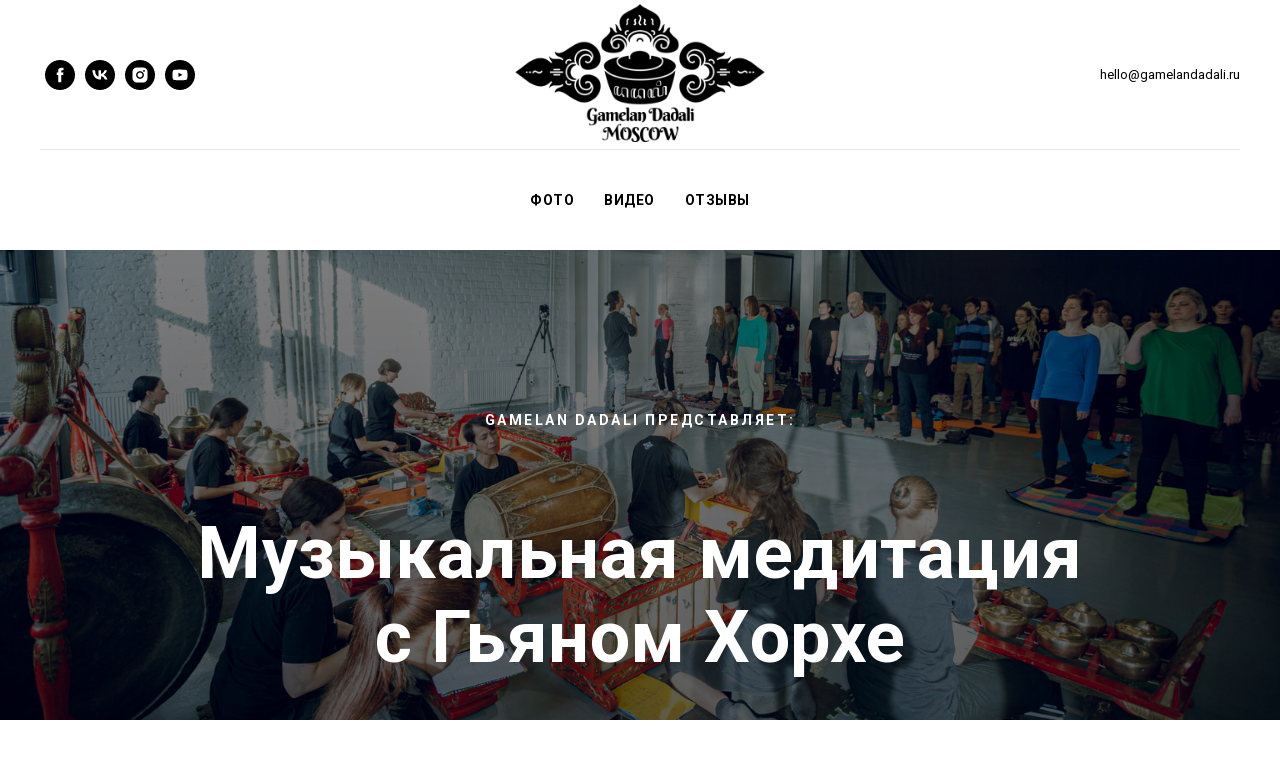

--- FILE ---
content_type: text/html; charset=UTF-8
request_url: http://gamelandadali.com/gamelanmeditasi
body_size: 65156
content:
<!DOCTYPE html><html><head><meta charset="utf-8" /><meta http-equiv="Content-Type" content="text/html; charset=utf-8" /><meta name="viewport" content="width=device-width, initial-scale=1.0" /> <!--metatextblock--><title>Музыкальная медитация14 марта 2020</title><meta name="description" content="Медитация под звуки гамелана с Гьяном Хорхе, Москва " /> <meta property="og:url" content="http://gamelandadali.com/gamelanmeditasi" /><meta property="og:title" content="Музыкальная медитация14 марта 2020" /><meta property="og:description" content="Медитация под звуки гамелана с Гьяном Хорхе, Москва " /><meta property="og:type" content="website" /><meta property="og:image" content="https://static.tildacdn.com/tild3531-3962-4239-b437-666634656636/IMG_7606.jpg" /><link rel="canonical" href="http://gamelandadali.com/gamelanmeditasi"><!--/metatextblock--><meta name="format-detection" content="telephone=no" /><meta http-equiv="x-dns-prefetch-control" content="on"><link rel="dns-prefetch" href="https://ws.tildacdn.com"><link rel="dns-prefetch" href="https://static.tildacdn.com"><link rel="shortcut icon" href="https://static.tildacdn.com/tild3765-6237-4332-b864-633931366266/favicon.ico" type="image/x-icon" /><!-- Assets --><script src="https://neo.tildacdn.com/js/tilda-fallback-1.0.min.js" async charset="utf-8"></script><link rel="stylesheet" href="https://static.tildacdn.com/css/tilda-grid-3.0.min.css" type="text/css" media="all" onerror="this.loaderr='y';"/><link rel="stylesheet" href="/tilda-blocks-page10030574.min.css?t=1688732496" type="text/css" media="all" onerror="this.loaderr='y';" /><link rel="preconnect" href="https://fonts.gstatic.com"><link href="https://fonts.googleapis.com/css2?family=Roboto:wght@300;400;500;700&subset=latin,cyrillic" rel="stylesheet"><link rel="stylesheet" href="https://static.tildacdn.com/css/tilda-animation-2.0.min.css" type="text/css" media="all" onerror="this.loaderr='y';" /><link rel="stylesheet" href="https://static.tildacdn.com/css/tilda-cover-1.0.min.css" type="text/css" media="all" onerror="this.loaderr='y';" /><link rel="stylesheet" href="https://static.tildacdn.com/css/tilda-slds-1.4.min.css" type="text/css" media="print" onload="this.media='all';" onerror="this.loaderr='y';" /><noscript><link rel="stylesheet" href="https://static.tildacdn.com/css/tilda-slds-1.4.min.css" type="text/css" media="all" /></noscript><link rel="stylesheet" href="https://static.tildacdn.com/css/tilda-zoom-2.0.min.css" type="text/css" media="print" onload="this.media='all';" onerror="this.loaderr='y';" /><noscript><link rel="stylesheet" href="https://static.tildacdn.com/css/tilda-zoom-2.0.min.css" type="text/css" media="all" /></noscript><script type="text/javascript">(function (d) {
if (!d.visibilityState) {
var s = d.createElement('script');
s.src = 'https://static.tildacdn.com/js/tilda-polyfill-1.0.min.js';
d.getElementsByTagName('head')[0].appendChild(s);
}
})(document);
function t_onReady(func) {
if (document.readyState != 'loading') {
func();
} else {
document.addEventListener('DOMContentLoaded', func);
}
}
function t_onFuncLoad(funcName, okFunc, time) {
if (typeof window[funcName] === 'function') {
okFunc();
} else {
setTimeout(function() {
t_onFuncLoad(funcName, okFunc, time);
},(time || 100));
}
}function t_throttle(fn, threshhold, scope) {return function () {fn.apply(scope || this, arguments);};}</script><script src="https://static.tildacdn.com/js/jquery-1.10.2.min.js" charset="utf-8" onerror="this.loaderr='y';"></script> <script src="https://static.tildacdn.com/js/tilda-scripts-3.0.min.js" charset="utf-8" defer onerror="this.loaderr='y';"></script><script src="/tilda-blocks-page10030574.min.js?t=1688732496" charset="utf-8" async onerror="this.loaderr='y';"></script><script src="https://static.tildacdn.com/js/lazyload-1.3.min.js" charset="utf-8" async onerror="this.loaderr='y';"></script><script src="https://static.tildacdn.com/js/tilda-animation-2.0.min.js" charset="utf-8" async onerror="this.loaderr='y';"></script><script src="https://static.tildacdn.com/js/tilda-menu-1.0.min.js" charset="utf-8" async onerror="this.loaderr='y';"></script><script src="https://static.tildacdn.com/js/tilda-cover-1.0.min.js" charset="utf-8" async onerror="this.loaderr='y';"></script><script src="https://static.tildacdn.com/js/tilda-zero-1.1.min.js" charset="utf-8" async onerror="this.loaderr='y';"></script><script src="https://static.tildacdn.com/js/tilda-slds-1.4.min.js" charset="utf-8" async onerror="this.loaderr='y';"></script><script src="https://static.tildacdn.com/js/hammer.min.js" charset="utf-8" async onerror="this.loaderr='y';"></script><script src="https://static.tildacdn.com/js/tilda-video-1.0.min.js" charset="utf-8" async onerror="this.loaderr='y';"></script><script src="https://static.tildacdn.com/js/tilda-video-processor-1.0.min.js" charset="utf-8" async onerror="this.loaderr='y';"></script><script src="https://static.tildacdn.com/js/tilda-map-1.0.min.js" charset="utf-8" async onerror="this.loaderr='y';"></script><script src="https://static.tildacdn.com/js/tilda-zoom-2.0.min.js" charset="utf-8" async onerror="this.loaderr='y';"></script><script src="https://static.tildacdn.com/js/tilda-skiplink-1.0.min.js" charset="utf-8" async onerror="this.loaderr='y';"></script><script src="https://static.tildacdn.com/js/tilda-events-1.0.min.js" charset="utf-8" async onerror="this.loaderr='y';"></script><script type="text/javascript">window.dataLayer = window.dataLayer || [];</script><!-- Google Tag Manager --><script type="text/javascript">(function(w,d,s,l,i){w[l]=w[l]||[];w[l].push({'gtm.start':
new Date().getTime(),event:'gtm.js'});var f=d.getElementsByTagName(s)[0],
j=d.createElement(s),dl=l!='dataLayer'?'&l='+l:'';j.async=true;j.src=
'https://www.googletagmanager.com/gtm.js?id='+i+dl;f.parentNode.insertBefore(j,f);
})(window,document,'script','dataLayer','G-K1TL34TGBK');</script><!-- End Google Tag Manager --><script type="text/javascript">(function () {
if((/bot|google|yandex|baidu|bing|msn|duckduckbot|teoma|slurp|crawler|spider|robot|crawling|facebook/i.test(navigator.userAgent))===false && typeof(sessionStorage)!='undefined' && sessionStorage.getItem('visited')!=='y' && document.visibilityState){
var style=document.createElement('style');
style.type='text/css';
style.innerHTML='@media screen and (min-width: 980px) {.t-records {opacity: 0;}.t-records_animated {-webkit-transition: opacity ease-in-out .2s;-moz-transition: opacity ease-in-out .2s;-o-transition: opacity ease-in-out .2s;transition: opacity ease-in-out .2s;}.t-records.t-records_visible {opacity: 1;}}';
document.getElementsByTagName('head')[0].appendChild(style);
function t_setvisRecs(){
var alr=document.querySelectorAll('.t-records');
Array.prototype.forEach.call(alr, function(el) {
el.classList.add("t-records_animated");
});
setTimeout(function () {
Array.prototype.forEach.call(alr, function(el) {
el.classList.add("t-records_visible");
});
sessionStorage.setItem("visited", "y");
}, 400);
} 
document.addEventListener('DOMContentLoaded', t_setvisRecs);
}
})();</script></head><body class="t-body" style="margin:0;"><!--allrecords--><div id="allrecords" class="t-records" data-hook="blocks-collection-content-node" data-tilda-project-id="1184250" data-tilda-page-id="10030574" data-tilda-page-alias="gamelanmeditasi" data-tilda-formskey="a7a05dad07fb450f11d330984a20c144" data-tilda-lazy="yes"><div id="rec171901051" class="r t-rec t-rec_pb_0" style="padding-bottom:0px; " data-animationappear="off" data-record-type="461" ><!-- T461 --><div id="nav171901051marker"></div><div class="tmenu-mobile" ><div class="tmenu-mobile__container"><div class="tmenu-mobile__text t-name t-name_md" field="menu_mob_title">&nbsp;</div><button type="button" class="t-menuburger t-menuburger_first "><span style="background-color:#fff;"></span><span style="background-color:#fff;"></span><span style="background-color:#fff;"></span><span style="background-color:#fff;"></span></button><script>function t_menuburger_init(recid) {
var rec = document.querySelector('#rec' + recid);
if (!rec) return;
var burger = rec.querySelector('.t-menuburger');
if (!burger) return;
var isSecondStyle = burger.classList.contains('t-menuburger_second');
if (isSecondStyle && !window.isMobile && !('ontouchend' in document)) {
burger.addEventListener('mouseenter', function() {
if (burger.classList.contains('t-menuburger-opened')) return;
burger.classList.remove('t-menuburger-unhovered');
burger.classList.add('t-menuburger-hovered');
});
burger.addEventListener('mouseleave', function() {
if (burger.classList.contains('t-menuburger-opened')) return;
burger.classList.remove('t-menuburger-hovered');
burger.classList.add('t-menuburger-unhovered');
setTimeout(function() {
burger.classList.remove('t-menuburger-unhovered');
}, 300);
});
}
burger.addEventListener('click', function() {
if (!burger.closest('.tmenu-mobile') &&
!burger.closest('.t450__burger_container') &&
!burger.closest('.t466__container') &&
!burger.closest('.t204__burger')) {
burger.classList.toggle('t-menuburger-opened');
burger.classList.remove('t-menuburger-unhovered');
}
});
var menu = rec.querySelector('[data-menu="yes"]');
if (!menu) return;
var menuLinks = menu.querySelectorAll('.t-menu__link-item');
var submenuClassList = ['t978__menu-link_hook', 't978__tm-link', 't966__tm-link', 't794__tm-link', 't-menusub__target-link'];
Array.prototype.forEach.call(menuLinks, function (link) {
link.addEventListener('click', function () {
var isSubmenuHook = submenuClassList.some(function (submenuClass) {
return link.classList.contains(submenuClass);
});
if (isSubmenuHook) return;
burger.classList.remove('t-menuburger-opened');
});
});
menu.addEventListener('clickedAnchorInTooltipMenu', function () {
burger.classList.remove('t-menuburger-opened');
});
}
t_onReady(function() {
t_onFuncLoad('t_menuburger_init', function(){t_menuburger_init('171901051');});
});</script><style>.t-menuburger {
position: relative;
flex-shrink: 0;
width: 28px;
height: 20px;
padding: 0;
border: none;
background-color: transparent;
outline: none;
-webkit-transform: rotate(0deg);
transform: rotate(0deg);
transition: transform .5s ease-in-out;
cursor: pointer;
z-index: 999;
}
/*---menu burger lines---*/
.t-menuburger span {
display: block;
position: absolute;
width: 100%;
opacity: 1;
left: 0;
-webkit-transform: rotate(0deg);
transform: rotate(0deg);
transition: .25s ease-in-out;
height: 3px;
background-color: #000;
}
.t-menuburger span:nth-child(1) {
top: 0px;
}
.t-menuburger span:nth-child(2),
.t-menuburger span:nth-child(3) {
top: 8px;
}
.t-menuburger span:nth-child(4) {
top: 16px;
}
/*menu burger big*/
.t-menuburger__big {
width: 42px;
height: 32px;
}
.t-menuburger__big span {
height: 5px;
}
.t-menuburger__big span:nth-child(2),
.t-menuburger__big span:nth-child(3) {
top: 13px;
}
.t-menuburger__big span:nth-child(4) {
top: 26px;
}
/*menu burger small*/
.t-menuburger__small {
width: 22px;
height: 14px;
}
.t-menuburger__small span {
height: 2px;
}
.t-menuburger__small span:nth-child(2),
.t-menuburger__small span:nth-child(3) {
top: 6px;
}
.t-menuburger__small span:nth-child(4) {
top: 12px;
}
/*menu burger opened*/
.t-menuburger-opened span:nth-child(1) {
top: 8px;
width: 0%;
left: 50%;
}
.t-menuburger-opened span:nth-child(2) {
-webkit-transform: rotate(45deg);
transform: rotate(45deg);
}
.t-menuburger-opened span:nth-child(3) {
-webkit-transform: rotate(-45deg);
transform: rotate(-45deg);
}
.t-menuburger-opened span:nth-child(4) {
top: 8px;
width: 0%;
left: 50%;
}
.t-menuburger-opened.t-menuburger__big span:nth-child(1) {
top: 6px;
}
.t-menuburger-opened.t-menuburger__big span:nth-child(4) {
top: 18px;
}
.t-menuburger-opened.t-menuburger__small span:nth-child(1),
.t-menuburger-opened.t-menuburger__small span:nth-child(4) {
top: 6px;
}
/*---menu burger first style---*/
@media (hover), (min-width:0\0) {
.t-menuburger_first:hover span:nth-child(1) {
transform: translateY(1px);
}
.t-menuburger_first:hover span:nth-child(4) {
transform: translateY(-1px);
}
.t-menuburger_first.t-menuburger__big:hover span:nth-child(1) {
transform: translateY(3px);
}
.t-menuburger_first.t-menuburger__big:hover span:nth-child(4) {
transform: translateY(-3px);
}
}
/*---menu burger second style---*/
.t-menuburger_second span:nth-child(2),
.t-menuburger_second span:nth-child(3) {
width: 80%;
left: 20%;
right: 0;
}
@media (hover), (min-width:0\0) {
.t-menuburger_second.t-menuburger-hovered span:nth-child(2),
.t-menuburger_second.t-menuburger-hovered span:nth-child(3) {
animation: t-menuburger-anim 0.3s ease-out normal forwards;
}
.t-menuburger_second.t-menuburger-unhovered span:nth-child(2),
.t-menuburger_second.t-menuburger-unhovered span:nth-child(3) {
animation: t-menuburger-anim2 0.3s ease-out normal forwards;
}
}
.t-menuburger_second.t-menuburger-opened span:nth-child(2),
.t-menuburger_second.t-menuburger-opened span:nth-child(3){
left: 0;
right: 0;
width: 100%!important;
}
/*---menu burger third style---*/
.t-menuburger_third span:nth-child(4) {
width: 70%;
left: unset;
right: 0;
}
@media (hover), (min-width:0\0) {
.t-menuburger_third:not(.t-menuburger-opened):hover span:nth-child(4) {
width: 100%;
}
}
.t-menuburger_third.t-menuburger-opened span:nth-child(4) {
width: 0!important;
right: 50%;
}
/*---menu burger fourth style---*/
.t-menuburger_fourth {
height: 12px;
}
.t-menuburger_fourth.t-menuburger__small {
height: 8px;
}
.t-menuburger_fourth.t-menuburger__big {
height: 18px;
}
.t-menuburger_fourth span:nth-child(2),
.t-menuburger_fourth span:nth-child(3) {
top: 4px;
opacity: 0;
}
.t-menuburger_fourth span:nth-child(4) {
top: 8px;
}
.t-menuburger_fourth.t-menuburger__small span:nth-child(2),
.t-menuburger_fourth.t-menuburger__small span:nth-child(3) {
top: 3px;
}
.t-menuburger_fourth.t-menuburger__small span:nth-child(4) {
top: 6px;
}
.t-menuburger_fourth.t-menuburger__small span:nth-child(2),
.t-menuburger_fourth.t-menuburger__small span:nth-child(3) {
top: 3px;
}
.t-menuburger_fourth.t-menuburger__small span:nth-child(4) {
top: 6px;
}
.t-menuburger_fourth.t-menuburger__big span:nth-child(2),
.t-menuburger_fourth.t-menuburger__big span:nth-child(3) {
top: 6px;
}
.t-menuburger_fourth.t-menuburger__big span:nth-child(4) {
top: 12px;
}
@media (hover), (min-width:0\0) {
.t-menuburger_fourth:not(.t-menuburger-opened):hover span:nth-child(1) {
transform: translateY(1px);
}
.t-menuburger_fourth:not(.t-menuburger-opened):hover span:nth-child(4) {
transform: translateY(-1px);
}
.t-menuburger_fourth.t-menuburger__big:not(.t-menuburger-opened):hover span:nth-child(1) {
transform: translateY(3px);
}
.t-menuburger_fourth.t-menuburger__big:not(.t-menuburger-opened):hover span:nth-child(4) {
transform: translateY(-3px);
}
}
.t-menuburger_fourth.t-menuburger-opened span:nth-child(1),
.t-menuburger_fourth.t-menuburger-opened span:nth-child(4) {
top: 4px;
}
.t-menuburger_fourth.t-menuburger-opened span:nth-child(2),
.t-menuburger_fourth.t-menuburger-opened span:nth-child(3) {
opacity: 1;
}
/*---menu burger animations---*/
@keyframes t-menuburger-anim {
0% {
width: 80%;
left: 20%;
right: 0;
}
50% {
width: 100%;
left: 0;
right: 0;
}
100% {
width: 80%;
left: 0;
right: 20%;
}
}
@keyframes t-menuburger-anim2 {
0% {
width: 80%;
left: 0;
}
50% {
width: 100%;
right: 0;
left: 0;
}
100% {
width: 80%;
left: 20%;
right: 0;
}
}</style> </div></div><style>.tmenu-mobile {
background-color: #111;
display: none;
width: 100%;
top: 0;
z-index: 990;
}
.tmenu-mobile_positionfixed {
position: fixed;
}
.tmenu-mobile__text {
color: #fff;
}
.tmenu-mobile__container {
min-height: 64px;
padding: 20px;
position: relative;
box-sizing: border-box;
display: -webkit-flex;
display: -ms-flexbox;
display: flex;
-webkit-align-items: center;
-ms-flex-align: center;
align-items: center;
-webkit-justify-content: space-between;
-ms-flex-pack: justify;
justify-content: space-between;
}
.tmenu-mobile__list {
display: block;
}
.tmenu-mobile__burgerlogo {
display: inline-block;
font-size: 24px;
font-weight: 400;
white-space: nowrap;
vertical-align: middle;
}
.tmenu-mobile__imglogo {
height: auto;
display: block;
max-width: 300px!important;
box-sizing: border-box;
padding: 0;
margin: 0 auto;
}
@media screen and (max-width: 980px) {
.tmenu-mobile__menucontent_hidden {
display: none;
height: 100%;
}
.tmenu-mobile {
display: block;
}
}
@media screen and (max-width: 980px) {
#rec171901051 .t-menuburger {
-webkit-order: 1;
-ms-flex-order: 1;
order: 1;
}
}</style><div id="nav171901051" class="t461 t461__positionstatic tmenu-mobile__menucontent_hidden" style="background-color: rgba(255,255,255,1); " data-bgcolor-hex="#ffffff" data-bgcolor-rgba="rgba(255,255,255,1)" data-navmarker="nav171901051marker" data-appearoffset="" data-bgopacity-two="" data-menushadow="" data-bgopacity="1" data-menu-items-align="center" data-menu="yes"><div class="t461__maincontainer "><div class="t461__topwrapper" style="height:150px;"><div class="t461__logowrapper"><div class="t461__logowrapper2"><div style="display: block;"><a href="/" style="color:#ffffff;"><img class="t461__imglogo t461__imglogomobile" 
src="https://static.tildacdn.com/tild6430-3261-4930-a664-653963366132/Gamelan_black_fill_2.png" 
imgfield="img" 
style="max-width: 250px; width: 250px;"
alt="Gamelan Dadali Moscow"
></a></div></div></div><nav class="t461__listwrapper t461__mobilelist" 
aria-label="Основные разделы на странице"><ul role="list" class="t461__list"><li class="t461__list_item" 
style="padding:0 15px 0 0;"><a class="t-menu__link-item" 
href="#rec171900456"
role="menuitem" tabindex="0" data-menu-submenu-hook="" data-menu-item-number="1" 
style="font-weight:600;text-transform:uppercase;letter-spacing:0.5px;">ФОТО</a></li><li class="t461__list_item" 
style="padding:0 15px;"><a class="t-menu__link-item" 
href="#rec171991241"
role="menuitem" tabindex="0" data-menu-submenu-hook="" data-menu-item-number="2" 
style="font-weight:600;text-transform:uppercase;letter-spacing:0.5px;">ВИДЕО</a></li><li class="t461__list_item" 
style="padding:0 0 0 15px;"><a class="t-menu__link-item" 
href="#rec171900460"
role="menuitem" tabindex="0" data-menu-submenu-hook="" data-menu-item-number="3" 
style="font-weight:600;text-transform:uppercase;letter-spacing:0.5px;">ОТЗЫВЫ</a></li></ul></nav><div class="t461__alladditional"><div class="t461__leftwrapper" style=" padding-right:175px;"><div class="t461__additionalwrapper"><div class="t-sociallinks"><div class="t-sociallinks__wrapper"><!-- new soclinks --><div class="t-sociallinks__item t-sociallinks__item_facebook"><a href="https://www.facebook.com/gamelandadali" target="_blank" rel="nofollow" style="width: 30px; height: 30px;"><svg class="t-sociallinks__svg" width=30px height=30px viewBox="0 0 100 100" fill="none" xmlns="http://www.w3.org/2000/svg"><path fill-rule="evenodd" clip-rule="evenodd" d="M50 100c27.6142 0 50-22.3858 50-50S77.6142 0 50 0 0 22.3858 0 50s22.3858 50 50 50Zm3.431-73.9854c-2.5161.0701-5.171.6758-7.0464 2.4577-1.5488 1.4326-2.329 3.5177-2.5044 5.602-.0534 1.4908-.0458 2.9855-.0382 4.4796.0058 1.1205.0115 2.2407-.0085 3.3587-.6888.005-1.3797.0036-2.0709.0021-.9218-.0019-1.8441-.0038-2.7626.0096 0 .8921.0013 1.7855.0026 2.6797.0026 1.791.0052 3.5853-.0026 5.3799.9185.0134 1.8409.0115 2.7627.0096.6912-.0015 1.382-.0029 2.0708.0021.0155 3.5565.0127 7.1128.0098 10.669-.0036 4.4452-.0072 8.8903.0252 13.3354 1.8903-.0134 3.7765-.0115 5.6633-.0095 1.4152.0014 2.8306.0028 4.2484-.0022.0117-4.0009.0088-7.9986.0058-11.9963-.0029-3.9979-.0058-7.9957.0059-11.9964.9533-.005 1.9067-.0036 2.86-.0021 1.2713.0019 2.5425.0038 3.8137-.0096.396-2.679.7335-5.3814.9198-8.0947-1.2576-.0058-2.5155-.0058-3.7734-.0058-1.2578 0-2.5157 0-3.7734-.0059 0-.4689-.0007-.9378-.0014-1.4066-.0022-1.4063-.0044-2.8123.0131-4.2188.198-1.0834 1.3158-1.9104 2.3992-1.8403h5.1476c.0117-2.8069.0117-5.602 0-8.4089-.6636 0-1.3273-.0007-1.9911-.0014-1.9915-.0022-3.9832-.0044-5.975.0131Z" fill="#000000"/></svg></a></div><div class="t-sociallinks__item t-sociallinks__item_vk"><a href="https://vk.com/gamelandadali" target="_blank" rel="nofollow" style="width: 30px; height: 30px;"><svg class="t-sociallinks__svg" width=30px height=30px viewBox="0 0 100 100" fill="none" xmlns="http://www.w3.org/2000/svg"><path fill-rule="evenodd" clip-rule="evenodd" d="M50 100c27.614 0 50-22.386 50-50S77.614 0 50 0 0 22.386 0 50s22.386 50 50 50ZM25 34c.406 19.488 10.15 31.2 27.233 31.2h.968V54.05c6.278.625 11.024 5.216 12.93 11.15H75c-2.436-8.87-8.838-13.773-12.836-15.647C66.162 47.242 71.783 41.62 73.126 34h-8.058c-1.749 6.184-6.932 11.805-11.867 12.336V34h-8.057v21.611C40.147 54.362 33.838 48.304 33.556 34H25Z" fill="#000000"/></svg></a></div><div class="t-sociallinks__item t-sociallinks__item_instagram"><a href="https://instagram.com/gamelandadali/" target="_blank" rel="nofollow" style="width: 30px; height: 30px;"><svg class="t-sociallinks__svg" width=30px height=30px viewBox="0 0 100 100" fill="none" xmlns="http://www.w3.org/2000/svg"><path fill-rule="evenodd" clip-rule="evenodd" d="M50 100C77.6142 100 100 77.6142 100 50C100 22.3858 77.6142 0 50 0C22.3858 0 0 22.3858 0 50C0 77.6142 22.3858 100 50 100ZM25 39.3918C25 31.4558 31.4566 25 39.3918 25H60.6082C68.5442 25 75 31.4566 75 39.3918V60.8028C75 68.738 68.5442 75.1946 60.6082 75.1946H39.3918C31.4558 75.1946 25 68.738 25 60.8028V39.3918ZM36.9883 50.0054C36.9883 42.8847 42.8438 37.0922 50.0397 37.0922C57.2356 37.0922 63.0911 42.8847 63.0911 50.0054C63.0911 57.1252 57.2356 62.9177 50.0397 62.9177C42.843 62.9177 36.9883 57.1252 36.9883 50.0054ZM41.7422 50.0054C41.7422 54.5033 45.4641 58.1638 50.0397 58.1638C54.6153 58.1638 58.3372 54.5041 58.3372 50.0054C58.3372 45.5066 54.6145 41.8469 50.0397 41.8469C45.4641 41.8469 41.7422 45.5066 41.7422 50.0054ZM63.3248 39.6355C65.0208 39.6355 66.3956 38.2606 66.3956 36.5646C66.3956 34.8687 65.0208 33.4938 63.3248 33.4938C61.6288 33.4938 60.2539 34.8687 60.2539 36.5646C60.2539 38.2606 61.6288 39.6355 63.3248 39.6355Z" fill="#000000"/></svg></a></div><div class="t-sociallinks__item t-sociallinks__item_youtube"><a href="https://www.youtube.com/channel/UC1tpHux0safjttjP6T1w_Wg" target="_blank" rel="nofollow" style="width: 30px; height: 30px;"><svg class="t-sociallinks__svg" width=30px height=30px viewBox="0 0 100 100" fill="none" xmlns="http://www.w3.org/2000/svg"><path fill-rule="evenodd" clip-rule="evenodd" d="M50 100c27.614 0 50-22.386 50-50S77.614 0 50 0 0 22.386 0 50s22.386 50 50 50Zm17.9-67.374c3.838.346 6 2.695 6.474 6.438.332 2.612.626 6.352.626 10.375 0 7.064-.626 11.148-.626 11.148-.588 3.728-2.39 5.752-6.18 6.18-4.235.48-13.76.7-17.992.7-4.38 0-13.237-.184-17.66-.552-3.8-.317-6.394-2.44-6.916-6.218-.38-2.752-.626-6.022-.626-11.222 0-5.788.209-8.238.7-10.853.699-3.732 2.48-5.54 6.548-5.96C36.516 32.221 40.55 32 49.577 32c4.413 0 13.927.228 18.322.626Zm-23.216 9.761v14.374L58.37 49.5l-13.686-7.114Z" fill="#000000"/></svg></a></div><!-- /new soclinks --></div></div></div></div><div class="t461__rightwrapper" style=" padding-left:175px;"><div class="t461__additionalwrapper"><div class="t461__additional_descr t461__additionalitem" style="">hello@gamelandadali.ru</div></div></div></div></div><div class="t461__middlelinewrapper"><div class="t461__linewrapper"><hr class="t461__horizontalline" style=" background-color:#000000; opacity:0.1;"></div></div><div class="t461__bottomwrapper t461__menualign_center" style=" height:100px;"><nav class="t461__listwrapper t461__desktoplist"
aria-label="Основные разделы на странице"><ul role="list" class="t461__list"><li class="t461__list_item" 
style="padding:0 15px 0 0;"><a class="t-menu__link-item" 
href="#rec171900456" 
role="menuitem" tabindex="0" data-menu-submenu-hook="" data-menu-item-number="1" 
style="font-weight:600;text-transform:uppercase;letter-spacing:0.5px;">ФОТО</a></li><li class="t461__list_item" 
style="padding:0 15px;"><a class="t-menu__link-item" 
href="#rec171991241" 
role="menuitem" tabindex="0" data-menu-submenu-hook="" data-menu-item-number="2" 
style="font-weight:600;text-transform:uppercase;letter-spacing:0.5px;">ВИДЕО</a></li><li class="t461__list_item" 
style="padding:0 0 0 15px;"><a class="t-menu__link-item" 
href="#rec171900460" 
role="menuitem" tabindex="0" data-menu-submenu-hook="" data-menu-item-number="3" 
style="font-weight:600;text-transform:uppercase;letter-spacing:0.5px;">ОТЗЫВЫ</a></li></ul></nav></div></div></div><style>@media screen and (max-width: 980px) {
#rec171901051 .t461__leftcontainer{
padding: 20px;
}
}
@media screen and (max-width: 980px) {
#rec171901051 .t461__imglogo{
padding: 20px 0;
}
}</style><script>t_onReady(function() {
t_onFuncLoad('t_menu__highlightActiveLinks', function () {
t_menu__highlightActiveLinks('.t461__desktoplist .t461__list_item a');
});
});
t_onFuncLoad('t_menu__setBGcolor', function () {
window.addEventListener('resize', t_throttle(function () {
t_menu__setBGcolor('171901051', '.t461');
}));
});
t_onReady(function () {
t_onFuncLoad('t_menu__setBGcolor', function () {
t_menu__setBGcolor('171901051', '.t461');
});
});</script><script>t_onReady(function () {
var rec = document.querySelector('#rec171901051');
if (!rec) return;
var wrapperBlock = rec.querySelector('.t461');
if (!wrapperBlock) return;
t_onFuncLoad('t_menu__createMobileMenu', function () {
t_menu__createMobileMenu('171901051', '.t461');
});
});</script><style>#rec171901051 .t-menu__link-item{
}
@supports (overflow:-webkit-marquee) and (justify-content:inherit)
{
#rec171901051 .t-menu__link-item,
#rec171901051 .t-menu__link-item.t-active {
opacity: 1 !important;
}
}</style><!--[if IE 8]><style>#rec171901051 .t461 {
filter: progid:DXImageTransform.Microsoft.gradient(startColorStr='#D9ffffff', endColorstr='#D9ffffff');
}</style><![endif]--></div><div id="rec171973954" class="r t-rec t-rec_pt_0" style="padding-top:0px; " data-animationappear="off" data-record-type="18" ><!-- cover --><div class="t-cover"
id="recorddiv171973954"
bgimgfield="img"
style="height:100vh; background-image:url('https://static.tildacdn.com/tild3462-6632-4339-b564-383136373634/-/resize/20x/IMG_7588.jpg');"
><div class="t-cover__carrier" id="coverCarry171973954"data-content-cover-id="171973954"data-content-cover-bg="https://static.tildacdn.com/tild3462-6632-4339-b564-383136373634/IMG_7588.jpg"data-display-changed="true"data-content-cover-height="100vh"data-content-cover-parallax="fixed"style="height:100vh; "itemscope itemtype="http://schema.org/ImageObject"><meta itemprop="image" content="https://static.tildacdn.com/tild3462-6632-4339-b564-383136373634/IMG_7588.jpg"></div><div class="t-cover__filter" style="height:100vh;background-image: -moz-linear-gradient(top, rgba(0,0,0,0.50), rgba(0,0,0,0.70));background-image: -webkit-linear-gradient(top, rgba(0,0,0,0.50), rgba(0,0,0,0.70));background-image: -o-linear-gradient(top, rgba(0,0,0,0.50), rgba(0,0,0,0.70));background-image: -ms-linear-gradient(top, rgba(0,0,0,0.50), rgba(0,0,0,0.70));background-image: linear-gradient(top, rgba(0,0,0,0.50), rgba(0,0,0,0.70));filter: progid:DXImageTransform.Microsoft.gradient(startColorStr='#7f000000', endColorstr='#4c000000');"></div><div class="t-container"><div class="t-col t-col_12 "><div class="t-cover__wrapper t-valign_middle" style="height:100vh;"><div class="t001 t-align_center"><div class="t001__wrapper" data-hook-content="covercontent"><div class="t001__uptitle t-uptitle t-uptitle_sm" style="text-transform:uppercase;" field="subtitle">Gamelan Dadali представляет:</div><div class="t001__title t-title t-title_xl" style="" field="title">Музыкальная медитация <br />с Гьяном Хорхе</div><div class="t001__descr t-descr t-descr_xl t001__descr_center" style="" field="descr">Медитация-путешествие под звуки яванского оркестра гамелан. </div><span class="space"></span></div></div></div></div></div><!-- arrow --><div class="t-cover__arrow"><div class="t-cover__arrow-wrapper t-cover__arrow-wrapper_animated"><div class="t-cover__arrow_mobile"><svg role="presentation" class="t-cover__arrow-svg" style="fill:#ffffff;" x="0px" y="0px" width="38.417px" height="18.592px" viewBox="0 0 38.417 18.592" style="enable-background:new 0 0 38.417 18.592;"><g><path d="M19.208,18.592c-0.241,0-0.483-0.087-0.673-0.261L0.327,1.74c-0.408-0.372-0.438-1.004-0.066-1.413c0.372-0.409,1.004-0.439,1.413-0.066L19.208,16.24L36.743,0.261c0.411-0.372,1.042-0.342,1.413,0.066c0.372,0.408,0.343,1.041-0.065,1.413L19.881,18.332C19.691,18.505,19.449,18.592,19.208,18.592z"/></g></svg></div></div></div><!-- arrow --></div></div><div id="rec171900449" class="r t-rec t-rec_pt_30" style="padding-top:30px; " data-animationappear="off" data-record-type="396" ><!-- T396 --><style>#rec171900449 .t396__artboard {height: 60px; background-color: #ffffff; }#rec171900449 .t396__filter {height: 60px; }#rec171900449 .t396__carrier{height: 60px;background-position: center center;background-attachment: scroll;background-size: cover;background-repeat: no-repeat;}@media screen and (max-width: 1199px) {#rec171900449 .t396__artboard {}#rec171900449 .t396__filter {}#rec171900449 .t396__carrier {background-attachment: scroll;}}@media screen and (max-width: 959px) {#rec171900449 .t396__artboard {height: 240px;}#rec171900449 .t396__filter {height: 240px;}#rec171900449 .t396__carrier {height: 240px;background-attachment: scroll;}}@media screen and (max-width: 639px) {#rec171900449 .t396__artboard {height: 220px;}#rec171900449 .t396__filter {height: 220px;}#rec171900449 .t396__carrier {height: 220px;background-attachment: scroll;}}@media screen and (max-width: 479px) {#rec171900449 .t396__artboard {height: 190px;}#rec171900449 .t396__filter {height: 190px;}#rec171900449 .t396__carrier {height: 190px;background-attachment: scroll;}} #rec171900449 .tn-elem[data-elem-id="1523267894419"] { z-index: 1; top: 3px;left: calc(50% - 600px + 974px);width: 50px;}#rec171900449 .tn-elem[data-elem-id="1523267894419"] .tn-atom { background-position: center center;border-color: transparent ;border-style: solid ; }@media screen and (max-width: 1199px) {#rec171900449 .tn-elem[data-elem-id="1523267894419"] {top: 2px;left: calc(50% - 480px + 750px);}}@media screen and (max-width: 959px) {#rec171900449 .tn-elem[data-elem-id="1523267894419"] {top: 183px;left: calc(50% - 320px + 150px);}}@media screen and (max-width: 639px) {#rec171900449 .tn-elem[data-elem-id="1523267894419"] {top: 163px;left: calc(50% - 240px + 120px);width: 50px;}}@media screen and (max-width: 479px) {#rec171900449 .tn-elem[data-elem-id="1523267894419"] {top: 142px;left: calc(50% - 160px + 10px);width: 40px;}} #rec171900449 .tn-elem[data-elem-id="1523267901465"] { z-index: 2; top: 3px;left: calc(50% - 600px + 445px);width: 50px;}#rec171900449 .tn-elem[data-elem-id="1523267901465"] .tn-atom { background-position: center center;border-color: transparent ;border-style: solid ; }@media screen and (max-width: 1199px) {#rec171900449 .tn-elem[data-elem-id="1523267901465"] {top: 3px;left: calc(50% - 480px + 334px);}}@media screen and (max-width: 959px) {#rec171900449 .tn-elem[data-elem-id="1523267901465"] {top: 92px;left: calc(50% - 320px + 150px);}}@media screen and (max-width: 639px) {#rec171900449 .tn-elem[data-elem-id="1523267901465"] {top: 82px;left: calc(50% - 240px + 120px);width: 50px;}}@media screen and (max-width: 479px) {#rec171900449 .tn-elem[data-elem-id="1523267901465"] {top: 71px;left: calc(50% - 160px + 10px);width: 40px;}} #rec171900449 .tn-elem[data-elem-id="1523267906076"] { z-index: 3; top: 3px;left: calc(50% - 600px + 20px);width: 50px;}#rec171900449 .tn-elem[data-elem-id="1523267906076"] .tn-atom { background-position: center center;border-color: transparent ;border-style: solid ; }@media screen and (max-width: 1199px) {#rec171900449 .tn-elem[data-elem-id="1523267906076"] {top: 3px;left: calc(50% - 480px + 10px);}}@media screen and (max-width: 959px) {#rec171900449 .tn-elem[data-elem-id="1523267906076"] {top: 1px;left: calc(50% - 320px + 150px);}}@media screen and (max-width: 639px) {#rec171900449 .tn-elem[data-elem-id="1523267906076"] {top: 1px;left: calc(50% - 240px + 120px);width: 50px;}}@media screen and (max-width: 479px) {#rec171900449 .tn-elem[data-elem-id="1523267906076"] {top: 1px;left: calc(50% - 160px + 10px);width: 40px;}} #rec171900449 .tn-elem[data-elem-id="1523268284517"] { color: #000000; z-index: 4; top: 13px;left: calc(50% - 600px + 92px);width: 170px;}#rec171900449 .tn-elem[data-elem-id="1523268284517"] .tn-atom { color: #000000; font-size: 20px; font-family: 'Open Sans',Arial,sans-serif; line-height: 1.55; font-weight: 400; background-position: center center;border-color: transparent ;border-style: solid ; }@media screen and (max-width: 1199px) {#rec171900449 .tn-elem[data-elem-id="1523268284517"] {top: 13px;left: calc(50% - 480px + 80px);}}@media screen and (max-width: 959px) {#rec171900449 .tn-elem[data-elem-id="1523268284517"] {top: 17px;left: calc(50% - 320px + 230px);width: 280px;}}@media screen and (max-width: 639px) {#rec171900449 .tn-elem[data-elem-id="1523268284517"] {top: 17px;left: calc(50% - 240px + 190px);width: 160px;}#rec171900449 .tn-elem[data-elem-id="1523268284517"] .tn-atom { font-size: 16px; }}@media screen and (max-width: 479px) {#rec171900449 .tn-elem[data-elem-id="1523268284517"] {top: 8px;left: calc(50% - 160px + 70px);width: 170px;}} #rec171900449 .tn-elem[data-elem-id="1523268402125"] { color: #000000; z-index: 5; top: 13px;left: calc(50% - 600px + 512px);width: 280px;}#rec171900449 .tn-elem[data-elem-id="1523268402125"] .tn-atom { color: #000000; font-size: 20px; font-family: 'Open Sans',Arial,sans-serif; line-height: 1.55; font-weight: 400; background-position: center center;border-color: transparent ;border-style: solid ; }@media screen and (max-width: 1199px) {#rec171900449 .tn-elem[data-elem-id="1523268402125"] {top: 13px;left: calc(50% - 480px + 399px);}}@media screen and (max-width: 959px) {#rec171900449 .tn-elem[data-elem-id="1523268402125"] {top: 107px;left: calc(50% - 320px + 230px);width: 280px;}}@media screen and (max-width: 639px) {#rec171900449 .tn-elem[data-elem-id="1523268402125"] {top: 97px;left: calc(50% - 240px + 190px);width: 220px;}#rec171900449 .tn-elem[data-elem-id="1523268402125"] .tn-atom { font-size: 16px; }}@media screen and (max-width: 479px) {#rec171900449 .tn-elem[data-elem-id="1523268402125"] {top: 80px;left: calc(50% - 160px + 70px);width: 230px;}} #rec171900449 .tn-elem[data-elem-id="1523268682588"] { color: #000000; z-index: 6; top: 13px;left: calc(50% - 600px + 1047px);width: 130px;}#rec171900449 .tn-elem[data-elem-id="1523268682588"] .tn-atom { color: #000000; font-size: 20px; font-family: 'Open Sans',Arial,sans-serif; line-height: 1.55; font-weight: 400; background-position: center center;border-color: transparent ;border-style: solid ; }@media screen and (max-width: 1199px) {#rec171900449 .tn-elem[data-elem-id="1523268682588"] {top: 12px;left: calc(50% - 480px + 821px);}}@media screen and (max-width: 959px) {#rec171900449 .tn-elem[data-elem-id="1523268682588"] {top: 197px;left: calc(50% - 320px + 230px);width: 280px;}}@media screen and (max-width: 639px) {#rec171900449 .tn-elem[data-elem-id="1523268682588"] {top: 177px;left: calc(50% - 240px + 190px);width: 160px;}#rec171900449 .tn-elem[data-elem-id="1523268682588"] .tn-atom { font-size: 16px; }}@media screen and (max-width: 479px) {#rec171900449 .tn-elem[data-elem-id="1523268682588"] {top: 150px;left: calc(50% - 160px + 70px);width: 170px;}}</style><div class='t396'><div class="t396__artboard" data-artboard-recid="171900449" data-artboard-screens="320,480,640,960,1200" data-artboard-height="60" data-artboard-valign="center" data-artboard-height-res-320="190" data-artboard-height-res-480="220" data-artboard-height-res-640="240" 
><div class="t396__carrier" data-artboard-recid="171900449"></div><div class="t396__filter" data-artboard-recid="171900449"></div><div class='t396__elem tn-elem tn-elem__1719004491523267894419' data-elem-id='1523267894419' data-elem-type='image' data-field-top-value="3" data-field-left-value="974" data-field-width-value="50" data-field-axisy-value="top" data-field-axisx-value="left" data-field-container-value="grid" data-field-topunits-value="" data-field-leftunits-value="" data-field-heightunits-value="" data-field-widthunits-value="" data-field-filewidth-value="150" data-field-fileheight-value="150" data-field-top-res-320-value="142" data-field-left-res-320-value="10" data-field-width-res-320-value="40" data-field-top-res-480-value="163" data-field-left-res-480-value="120" data-field-width-res-480-value="50" data-field-top-res-640-value="183" data-field-left-res-640-value="150" data-field-top-res-960-value="2" data-field-left-res-960-value="750" 
><div class='tn-atom' ><img class='tn-atom__img t-img' data-original='https://static.tildacdn.com/tild3931-3337-4537-a463-313264323035/-08.svg' imgfield='tn_img_1523267894419'></div></div> <div class='t396__elem tn-elem tn-elem__1719004491523267901465' data-elem-id='1523267901465' data-elem-type='image' data-field-top-value="3" data-field-left-value="445" data-field-width-value="50" data-field-axisy-value="top" data-field-axisx-value="left" data-field-container-value="grid" data-field-topunits-value="" data-field-leftunits-value="" data-field-heightunits-value="" data-field-widthunits-value="" data-field-filewidth-value="150" data-field-fileheight-value="150" data-field-top-res-320-value="71" data-field-left-res-320-value="10" data-field-width-res-320-value="40" data-field-top-res-480-value="82" data-field-left-res-480-value="120" data-field-width-res-480-value="50" data-field-top-res-640-value="92" data-field-left-res-640-value="150" data-field-top-res-960-value="3" data-field-left-res-960-value="334" 
><div class='tn-atom' ><img class='tn-atom__img t-img' data-original='https://static.tildacdn.com/tild3139-3433-4863-a535-306338303666/-07.svg' imgfield='tn_img_1523267901465'></div></div> <div class='t396__elem tn-elem tn-elem__1719004491523267906076' data-elem-id='1523267906076' data-elem-type='image' data-field-top-value="3" data-field-left-value="20" data-field-width-value="50" data-field-axisy-value="top" data-field-axisx-value="left" data-field-container-value="grid" data-field-topunits-value="" data-field-leftunits-value="" data-field-heightunits-value="" data-field-widthunits-value="" data-field-filewidth-value="150" data-field-fileheight-value="150" data-field-top-res-320-value="1" data-field-left-res-320-value="10" data-field-width-res-320-value="40" data-field-top-res-480-value="1" data-field-left-res-480-value="120" data-field-width-res-480-value="50" data-field-top-res-640-value="1" data-field-left-res-640-value="150" data-field-top-res-960-value="3" data-field-left-res-960-value="10" 
><div class='tn-atom' ><img class='tn-atom__img t-img' data-original='https://static.tildacdn.com/tild3730-3734-4432-b463-663966323231/-06.svg' imgfield='tn_img_1523267906076'></div></div> <div class='t396__elem tn-elem tn-elem__1719004491523268284517' data-elem-id='1523268284517' data-elem-type='text' data-field-top-value="13" data-field-left-value="92" data-field-width-value="170" data-field-axisy-value="top" data-field-axisx-value="left" data-field-container-value="grid" data-field-topunits-value="" data-field-leftunits-value="" data-field-heightunits-value="" data-field-widthunits-value="" data-field-top-res-320-value="8" data-field-left-res-320-value="70" data-field-width-res-320-value="170" data-field-top-res-480-value="17" data-field-left-res-480-value="190" data-field-width-res-480-value="160" data-field-top-res-640-value="17" data-field-left-res-640-value="230" data-field-width-res-640-value="280" data-field-top-res-960-value="13" data-field-left-res-960-value="80" 
><div class='tn-atom'field='tn_text_1523268284517'>14.03.2020 15:00</div> </div> <div class='t396__elem tn-elem tn-elem__1719004491523268402125' data-elem-id='1523268402125' data-elem-type='text' data-field-top-value="13" data-field-left-value="512" data-field-width-value="280" data-field-axisy-value="top" data-field-axisx-value="left" data-field-container-value="grid" data-field-topunits-value="" data-field-leftunits-value="" data-field-heightunits-value="" data-field-widthunits-value="" data-field-top-res-320-value="80" data-field-left-res-320-value="70" data-field-width-res-320-value="230" data-field-top-res-480-value="97" data-field-left-res-480-value="190" data-field-width-res-480-value="220" data-field-top-res-640-value="107" data-field-left-res-640-value="230" data-field-width-res-640-value="280" data-field-top-res-960-value="13" data-field-left-res-960-value="399" 
><div class='tn-atom'field='tn_text_1523268402125'>Пространство Флакон</div> </div> <div class='t396__elem tn-elem tn-elem__1719004491523268682588' data-elem-id='1523268682588' data-elem-type='text' data-field-top-value="13" data-field-left-value="1047" data-field-width-value="130" data-field-axisy-value="top" data-field-axisx-value="left" data-field-container-value="grid" data-field-topunits-value="" data-field-leftunits-value="" data-field-heightunits-value="" data-field-widthunits-value="" data-field-top-res-320-value="150" data-field-left-res-320-value="70" data-field-width-res-320-value="170" data-field-top-res-480-value="177" data-field-left-res-480-value="190" data-field-width-res-480-value="160" data-field-top-res-640-value="197" data-field-left-res-640-value="230" data-field-width-res-640-value="280" data-field-top-res-960-value="12" data-field-left-res-960-value="821" 
><div class='tn-atom'field='tn_text_1523268682588'>бесплатно</div> </div> </div> </div> <script>t_onReady(function () {
t_onFuncLoad('t396_init', function () {
t396_init('171900449');
});
});</script><!-- /T396 --></div><div id="rec171900451" class="r t-rec t-rec_pt_135 t-rec_pt-res-480_75 t-rec_pb_135" style="padding-top:135px;padding-bottom:135px; " data-record-type="474" ><!-- T474 --><div class="t474"><div class="t-container t-align_center"><div class="t-col t-col_10 t-prefix_1"> <div class="t474__descr t-descr t-descr_xxxl t-margin_auto t-animate" data-animate-style="zoomin" data-animate-group="yes" field="descr" style="font-size:32px;">В этот раз мы решили отойти от привычного формата концерта и добавить больше взаимодействия. Под руководством чуткого и опытного мастера Гьяна Хорхе мы попробуем погрузиться чуть глубже внутрь себя при помощи музыки.<br /><br />Мы назвали это музыкальным путешествием, потому что в процессе медитации внимание будет проходить через каждую клетку тела, позволяя выйти на более высокие и тонкие уровни восприятия при помощи звуков и вибрации бронзовых гонгов и металлофонов.</div> </div></div></div></div><div id="rec171992678" class="r t-rec t-rec_pt_30 t-rec_pb_30" style="padding-top:30px;padding-bottom:30px;background-color:#ffffff; " data-record-type="144" data-bg-color="#ffffff"><!-- T134 --><div class="t134"><div class="t-container"><div class="t-col t-col_10 t-prefix_1"><img class="t134__img" 
src="https://static.tildacdn.com/tild6530-6136-4564-a138-323162356237/_.png" 
imgfield="img"
alt=""><div class="t134__descr" field="descr" style="color:#ffffff;"><div style="color:#000000;" data-customstyle="yes"><br />При информационной поддержке Yoga Journal</div></div></div></div></div></div><div id="rec171900456" class="r t-rec t-rec_pt_135 t-rec_pb_60 t-rec_pb-res-480_45" style="padding-top:135px;padding-bottom:60px; " data-record-type="795" ><!-- T795 --><div class="t795"><div class="t-container t-align_center"><div class="t-col t-col_10 t-prefix_1"><div class="t795__title t-title t-title_xs t-margin_auto" field="title" style="">Как это было</div> <div class="t795__descr t-descr t-descr_xl t-margin_auto" field="descr" style="">Мы благодарим всех гостей, которые разделили с нами этот необыкновенный опыт.<br />Фотогарфии: <a href="https://www.facebook.com/theosunarjaya" style="">Тэо Сунарджая</a><br /><span style="font-size: 16px;">(просим указывать авторство при публикациях)</span></div> </div></div></div></div><div id="rec171900457" class="r t-rec t-rec_pt_0 t-rec_pb_0" style="padding-top:0px;padding-bottom:0px; " data-record-type="680" ><!-- t680 --><div class="t680"><div class="t680__container t-container t680_no-bottom-indent"><div class="t680__row t680__row_indent-20px t-row"><div class="t680__tile t680__tile_left t680__tile_big-img t680__top" itemscope itemtype="http://schema.org/ImageObject"><meta itemprop="image" content="https://static.tildacdn.com/tild3030-3437-4066-b037-306230366564/IMG_7576.jpg"><div class="t680__bgimg t680__bgimg_lg t-bgimg" data-original="https://static.tildacdn.com/tild3030-3437-4066-b037-306230366564/IMG_7576.jpg" 
bgimgfield="gi_img__0" data-zoomable="yes" data-zoom-target="0" data-img-zoom-url="https://static.tildacdn.com/tild3030-3437-4066-b037-306230366564/IMG_7576.jpg" 
style="background: url('https://static.tildacdn.com/tild3030-3437-4066-b037-306230366564/-/resizeb/20x/IMG_7576.jpg') center center no-repeat;background-size: cover;"
></div></div><div
class="t680__tile t680__tile_right "><div class="t680__bgimg_wrapper t680__bgimg_wrapper_left" itemscope itemtype="http://schema.org/ImageObject"><meta itemprop="image" content="https://static.tildacdn.com/tild6161-3762-4136-b236-326337363064/IMG_7579.jpg"><div class="t680__bgimg t680__bgimg_sm t-bgimg" data-original="https://static.tildacdn.com/tild6161-3762-4136-b236-326337363064/IMG_7579.jpg" 
bgimgfield="gi_img__1" data-zoomable="yes" data-zoom-target="1" data-img-zoom-url="https://static.tildacdn.com/tild6161-3762-4136-b236-326337363064/IMG_7579.jpg" 
style="background: url('https://static.tildacdn.com/tild6161-3762-4136-b236-326337363064/-/resizeb/20x/IMG_7579.jpg') center center no-repeat;background-size: cover;"
></div></div><div class="t680__bgimg_wrapper t680__bgimg_wrapper_right" itemscope itemtype="http://schema.org/ImageObject"><meta itemprop="image" content="https://static.tildacdn.com/tild3238-3661-4238-a466-366161303332/IMG_7581.jpg"><div class="t680__bgimg t680__bgimg_sm t-bgimg" data-original="https://static.tildacdn.com/tild3238-3661-4238-a466-366161303332/IMG_7581.jpg" 
bgimgfield="gi_img__2" data-zoomable="yes" data-zoom-target="2" data-img-zoom-url="https://static.tildacdn.com/tild3238-3661-4238-a466-366161303332/IMG_7581.jpg" 
style="background: url('https://static.tildacdn.com/tild3238-3661-4238-a466-366161303332/-/resizeb/20x/IMG_7581.jpg') center center no-repeat;background-size: cover;"
></div></div><div class="t680__gap"></div><div class="t680__bgimg_wrapper t680__bgimg_wrapper_left " itemscope itemtype="http://schema.org/ImageObject"><meta itemprop="image" content="https://static.tildacdn.com/tild3461-3334-4263-a662-336233376362/IMG_7586.jpg"><div class="t680__bgimg t680__bgimg_sm t-bgimg" data-original="https://static.tildacdn.com/tild3461-3334-4263-a662-336233376362/IMG_7586.jpg" 
bgimgfield="gi_img__3" data-zoomable="yes" data-zoom-target="3" data-img-zoom-url="https://static.tildacdn.com/tild3461-3334-4263-a662-336233376362/IMG_7586.jpg" 
style="background: url('https://static.tildacdn.com/tild3461-3334-4263-a662-336233376362/-/resizeb/20x/IMG_7586.jpg') center center no-repeat;background-size: cover;"
></div></div><div class="t680__bgimg_wrapper t680__bgimg_wrapper_right" itemscope itemtype="http://schema.org/ImageObject"><meta itemprop="image" content="https://static.tildacdn.com/tild3262-3466-4161-b432-616664333364/IMG_7587.jpg"><div class="t680__bgimg t680__bgimg_sm t-bgimg" data-original="https://static.tildacdn.com/tild3262-3466-4161-b432-616664333364/IMG_7587.jpg" 
bgimgfield="gi_img__4" data-zoomable="yes" data-zoom-target="4" data-img-zoom-url="https://static.tildacdn.com/tild3262-3466-4161-b432-616664333364/IMG_7587.jpg" 
style="background: url('https://static.tildacdn.com/tild3262-3466-4161-b432-616664333364/-/resizeb/20x/IMG_7587.jpg') center center no-repeat;background-size: cover;"
></div></div></div></div><div class="t680__row t680__row_indent-20px t-row"><div
class="t680__tile t680__tile_left t680__top"><div class="t680__bgimg_wrapper t680__bgimg_wrapper_left" itemscope itemtype="http://schema.org/ImageObject"><meta itemprop="image" content="https://static.tildacdn.com/tild3930-3339-4663-b233-326533633663/IMG_7590.jpg"><div class="t680__bgimg t680__bgimg_sm t-bgimg" data-original="https://static.tildacdn.com/tild3930-3339-4663-b233-326533633663/IMG_7590.jpg" 
bgimgfield="gi_img__6" data-zoomable="yes" data-zoom-target="6" data-img-zoom-url="https://static.tildacdn.com/tild3930-3339-4663-b233-326533633663/IMG_7590.jpg" 
style="background: url('https://static.tildacdn.com/tild3930-3339-4663-b233-326533633663/-/resizeb/20x/IMG_7590.jpg') center center no-repeat;background-size: cover;"
></div></div><div class="t680__bgimg_wrapper t680__bgimg_wrapper_right" itemscope itemtype="http://schema.org/ImageObject"><meta itemprop="image" content="https://static.tildacdn.com/tild3362-3962-4462-b332-346163353833/IMG_7595.jpg"><div class="t680__bgimg t680__bgimg_sm t-bgimg" data-original="https://static.tildacdn.com/tild3362-3962-4462-b332-346163353833/IMG_7595.jpg" 
bgimgfield="gi_img__7" data-zoomable="yes" data-zoom-target="7" data-img-zoom-url="https://static.tildacdn.com/tild3362-3962-4462-b332-346163353833/IMG_7595.jpg" 
style="background: url('https://static.tildacdn.com/tild3362-3962-4462-b332-346163353833/-/resizeb/20x/IMG_7595.jpg') center center no-repeat;background-size: cover;"
></div></div><div class="t680__gap"></div><div class="t680__bgimg_wrapper t680__bgimg_wrapper_left " itemscope itemtype="http://schema.org/ImageObject"><meta itemprop="image" content="https://static.tildacdn.com/tild3134-3263-4639-a165-346231363236/IMG_7597.jpg"><div class="t680__bgimg t680__bgimg_sm t-bgimg" data-original="https://static.tildacdn.com/tild3134-3263-4639-a165-346231363236/IMG_7597.jpg" 
bgimgfield="gi_img__8" data-zoomable="yes" data-zoom-target="8" data-img-zoom-url="https://static.tildacdn.com/tild3134-3263-4639-a165-346231363236/IMG_7597.jpg" 
style="background: url('https://static.tildacdn.com/tild3134-3263-4639-a165-346231363236/-/resizeb/20x/IMG_7597.jpg') center center no-repeat;background-size: cover;"
></div></div><div class="t680__bgimg_wrapper t680__bgimg_wrapper_right" itemscope itemtype="http://schema.org/ImageObject"><meta itemprop="image" content="https://static.tildacdn.com/tild3366-3764-4362-a139-663635636239/IMG_7598.jpg"><div class="t680__bgimg t680__bgimg_sm t-bgimg" data-original="https://static.tildacdn.com/tild3366-3764-4362-a139-663635636239/IMG_7598.jpg" 
bgimgfield="gi_img__9" data-zoomable="yes" data-zoom-target="9" data-img-zoom-url="https://static.tildacdn.com/tild3366-3764-4362-a139-663635636239/IMG_7598.jpg" 
style="background: url('https://static.tildacdn.com/tild3366-3764-4362-a139-663635636239/-/resizeb/20x/IMG_7598.jpg') center center no-repeat;background-size: cover;"
></div></div></div><div class="t680__tile t680__tile_right t680__tile_big-img" itemscope itemtype="http://schema.org/ImageObject"><meta itemprop="image" content="https://static.tildacdn.com/tild6165-6166-4561-b462-393733373031/IMG_7588.jpg"><div class="t680__bgimg t680__bgimg_lg t-bgimg" data-original="https://static.tildacdn.com/tild6165-6166-4561-b462-393733373031/IMG_7588.jpg" 
bgimgfield="gi_img__5" data-zoomable="yes" data-zoom-target="5" data-img-zoom-url="https://static.tildacdn.com/tild6165-6166-4561-b462-393733373031/IMG_7588.jpg" 
style="background: url('https://static.tildacdn.com/tild6165-6166-4561-b462-393733373031/-/resizeb/20x/IMG_7588.jpg') center center no-repeat;background-size: cover;"
></div></div></div><div class="t680__row t680__row_indent-20px t-row"><div class="t680__tile t680__tile_left t680__tile_big-img t680__top" itemscope itemtype="http://schema.org/ImageObject"><meta itemprop="image" content="https://static.tildacdn.com/tild6139-3365-4833-b662-623033666339/IMG_7600.jpg"><div class="t680__bgimg t680__bgimg_lg t-bgimg" data-original="https://static.tildacdn.com/tild6139-3365-4833-b662-623033666339/IMG_7600.jpg" 
bgimgfield="gi_img__10" data-zoomable="yes" data-zoom-target="10" data-img-zoom-url="https://static.tildacdn.com/tild6139-3365-4833-b662-623033666339/IMG_7600.jpg" 
style="background: url('https://static.tildacdn.com/tild6139-3365-4833-b662-623033666339/-/resizeb/20x/IMG_7600.jpg') center center no-repeat;background-size: cover;"
></div></div><div
class="t680__tile t680__tile_right "><div class="t680__bgimg_wrapper t680__bgimg_wrapper_left" itemscope itemtype="http://schema.org/ImageObject"><meta itemprop="image" content="https://static.tildacdn.com/tild6263-6632-4238-b735-393265643161/IMG_7601.jpg"><div class="t680__bgimg t680__bgimg_sm t-bgimg" data-original="https://static.tildacdn.com/tild6263-6632-4238-b735-393265643161/IMG_7601.jpg" 
bgimgfield="gi_img__11" data-zoomable="yes" data-zoom-target="11" data-img-zoom-url="https://static.tildacdn.com/tild6263-6632-4238-b735-393265643161/IMG_7601.jpg" 
style="background: url('https://static.tildacdn.com/tild6263-6632-4238-b735-393265643161/-/resizeb/20x/IMG_7601.jpg') center center no-repeat;background-size: cover;"
></div></div><div class="t680__bgimg_wrapper t680__bgimg_wrapper_right" itemscope itemtype="http://schema.org/ImageObject"><meta itemprop="image" content="https://static.tildacdn.com/tild3431-6535-4637-b431-616436383236/IMG_7602.jpg"><div class="t680__bgimg t680__bgimg_sm t-bgimg" data-original="https://static.tildacdn.com/tild3431-6535-4637-b431-616436383236/IMG_7602.jpg" 
bgimgfield="gi_img__12" data-zoomable="yes" data-zoom-target="12" data-img-zoom-url="https://static.tildacdn.com/tild3431-6535-4637-b431-616436383236/IMG_7602.jpg" 
style="background: url('https://static.tildacdn.com/tild3431-6535-4637-b431-616436383236/-/resizeb/20x/IMG_7602.jpg') center center no-repeat;background-size: cover;"
></div></div><div class="t680__gap"></div><div class="t680__bgimg_wrapper t680__bgimg_wrapper_left " itemscope itemtype="http://schema.org/ImageObject"><meta itemprop="image" content="https://static.tildacdn.com/tild3337-3833-4434-b839-616364393166/IMG_7606.jpg"><div class="t680__bgimg t680__bgimg_sm t-bgimg" data-original="https://static.tildacdn.com/tild3337-3833-4434-b839-616364393166/IMG_7606.jpg" 
bgimgfield="gi_img__13" data-zoomable="yes" data-zoom-target="13" data-img-zoom-url="https://static.tildacdn.com/tild3337-3833-4434-b839-616364393166/IMG_7606.jpg" 
style="background: url('https://static.tildacdn.com/tild3337-3833-4434-b839-616364393166/-/resizeb/20x/IMG_7606.jpg') center center no-repeat;background-size: cover;"
></div></div><div class="t680__bgimg_wrapper t680__bgimg_wrapper_right" itemscope itemtype="http://schema.org/ImageObject"><meta itemprop="image" content="https://static.tildacdn.com/tild6333-3538-4466-a566-636662623133/IMG_7607.jpg"><div class="t680__bgimg t680__bgimg_sm t-bgimg" data-original="https://static.tildacdn.com/tild6333-3538-4466-a566-636662623133/IMG_7607.jpg" 
bgimgfield="gi_img__14" data-zoomable="yes" data-zoom-target="14" data-img-zoom-url="https://static.tildacdn.com/tild6333-3538-4466-a566-636662623133/IMG_7607.jpg" 
style="background: url('https://static.tildacdn.com/tild6333-3538-4466-a566-636662623133/-/resizeb/20x/IMG_7607.jpg') center center no-repeat;background-size: cover;"
></div></div></div></div><div class="t680__row t680__row_indent-20px t-row"><div
class="t680__tile t680__tile_left t680__top"><div class="t680__bgimg_wrapper t680__bgimg_wrapper_left" itemscope itemtype="http://schema.org/ImageObject"><meta itemprop="image" content="https://static.tildacdn.com/tild3562-3162-4135-b138-373261373537/IMG_7609.jpg"><div class="t680__bgimg t680__bgimg_sm t-bgimg" data-original="https://static.tildacdn.com/tild3562-3162-4135-b138-373261373537/IMG_7609.jpg" 
bgimgfield="gi_img__16" data-zoomable="yes" data-zoom-target="16" data-img-zoom-url="https://static.tildacdn.com/tild3562-3162-4135-b138-373261373537/IMG_7609.jpg" 
style="background: url('https://static.tildacdn.com/tild3562-3162-4135-b138-373261373537/-/resizeb/20x/IMG_7609.jpg') center center no-repeat;background-size: cover;"
></div></div><div class="t680__bgimg_wrapper t680__bgimg_wrapper_right" itemscope itemtype="http://schema.org/ImageObject"><meta itemprop="image" content="https://static.tildacdn.com/tild3937-3964-4432-b533-666364383564/IMG_7620.jpg"><div class="t680__bgimg t680__bgimg_sm t-bgimg" data-original="https://static.tildacdn.com/tild3937-3964-4432-b533-666364383564/IMG_7620.jpg" 
bgimgfield="gi_img__17" data-zoomable="yes" data-zoom-target="17" data-img-zoom-url="https://static.tildacdn.com/tild3937-3964-4432-b533-666364383564/IMG_7620.jpg" 
style="background: url('https://static.tildacdn.com/tild3937-3964-4432-b533-666364383564/-/resizeb/20x/IMG_7620.jpg') center center no-repeat;background-size: cover;"
></div></div><div class="t680__gap"></div><div class="t680__bgimg_wrapper t680__bgimg_wrapper_left " itemscope itemtype="http://schema.org/ImageObject"><meta itemprop="image" content="https://static.tildacdn.com/tild3231-3035-4366-b437-383661336166/IMG_7628.jpg"><div class="t680__bgimg t680__bgimg_sm t-bgimg" data-original="https://static.tildacdn.com/tild3231-3035-4366-b437-383661336166/IMG_7628.jpg" 
bgimgfield="gi_img__18" data-zoomable="yes" data-zoom-target="18" data-img-zoom-url="https://static.tildacdn.com/tild3231-3035-4366-b437-383661336166/IMG_7628.jpg" 
style="background: url('https://static.tildacdn.com/tild3231-3035-4366-b437-383661336166/-/resizeb/20x/IMG_7628.jpg') center center no-repeat;background-size: cover;"
></div></div><div class="t680__bgimg_wrapper t680__bgimg_wrapper_right" itemscope itemtype="http://schema.org/ImageObject"><meta itemprop="image" content="https://static.tildacdn.com/tild3834-3634-4165-b736-643364323930/IMG_7639.jpg"><div class="t680__bgimg t680__bgimg_sm t-bgimg" data-original="https://static.tildacdn.com/tild3834-3634-4165-b736-643364323930/IMG_7639.jpg" 
bgimgfield="gi_img__19" data-zoomable="yes" data-zoom-target="19" data-img-zoom-url="https://static.tildacdn.com/tild3834-3634-4165-b736-643364323930/IMG_7639.jpg" 
style="background: url('https://static.tildacdn.com/tild3834-3634-4165-b736-643364323930/-/resizeb/20x/IMG_7639.jpg') center center no-repeat;background-size: cover;"
></div></div></div><div class="t680__tile t680__tile_right t680__tile_big-img" itemscope itemtype="http://schema.org/ImageObject"><meta itemprop="image" content="https://static.tildacdn.com/tild3762-3435-4530-b534-373437643665/IMG_7608.jpg"><div class="t680__bgimg t680__bgimg_lg t-bgimg" data-original="https://static.tildacdn.com/tild3762-3435-4530-b534-373437643665/IMG_7608.jpg" 
bgimgfield="gi_img__15" data-zoomable="yes" data-zoom-target="15" data-img-zoom-url="https://static.tildacdn.com/tild3762-3435-4530-b534-373437643665/IMG_7608.jpg" 
style="background: url('https://static.tildacdn.com/tild3762-3435-4530-b534-373437643665/-/resizeb/20x/IMG_7608.jpg') center center no-repeat;background-size: cover;"
></div></div></div><div class="t680__row t680__row_indent-20px t-row"><div class="t680__tile t680__tile_left t680__tile_big-img t680__top" itemscope itemtype="http://schema.org/ImageObject"><meta itemprop="image" content="https://static.tildacdn.com/tild6235-3235-4434-b366-366132326263/IMG_7646.jpg"><div class="t680__bgimg t680__bgimg_lg t-bgimg" data-original="https://static.tildacdn.com/tild6235-3235-4434-b366-366132326263/IMG_7646.jpg" 
bgimgfield="gi_img__20" data-zoomable="yes" data-zoom-target="20" data-img-zoom-url="https://static.tildacdn.com/tild6235-3235-4434-b366-366132326263/IMG_7646.jpg" 
style="background: url('https://static.tildacdn.com/tild6235-3235-4434-b366-366132326263/-/resizeb/20x/IMG_7646.jpg') center center no-repeat;background-size: cover;"
></div></div><div
class="t680__tile t680__tile_right "><div class="t680__bgimg_wrapper t680__bgimg_wrapper_left" itemscope itemtype="http://schema.org/ImageObject"><meta itemprop="image" content="https://static.tildacdn.com/tild6462-6236-4566-a631-343964383532/IMG_7649.jpg"><div class="t680__bgimg t680__bgimg_sm t-bgimg" data-original="https://static.tildacdn.com/tild6462-6236-4566-a631-343964383532/IMG_7649.jpg" 
bgimgfield="gi_img__21" data-zoomable="yes" data-zoom-target="21" data-img-zoom-url="https://static.tildacdn.com/tild6462-6236-4566-a631-343964383532/IMG_7649.jpg" 
style="background: url('https://static.tildacdn.com/tild6462-6236-4566-a631-343964383532/-/resizeb/20x/IMG_7649.jpg') center center no-repeat;background-size: cover;"
></div></div><div class="t680__bgimg_wrapper t680__bgimg_wrapper_right" itemscope itemtype="http://schema.org/ImageObject"><meta itemprop="image" content="https://static.tildacdn.com/tild3461-3264-4437-b866-616536633662/IMG_7652.jpg"><div class="t680__bgimg t680__bgimg_sm t-bgimg" data-original="https://static.tildacdn.com/tild3461-3264-4437-b866-616536633662/IMG_7652.jpg" 
bgimgfield="gi_img__22" data-zoomable="yes" data-zoom-target="22" data-img-zoom-url="https://static.tildacdn.com/tild3461-3264-4437-b866-616536633662/IMG_7652.jpg" 
style="background: url('https://static.tildacdn.com/tild3461-3264-4437-b866-616536633662/-/resizeb/20x/IMG_7652.jpg') center center no-repeat;background-size: cover;"
></div></div><div class="t680__gap"></div><div class="t680__bgimg_wrapper t680__bgimg_wrapper_left " itemscope itemtype="http://schema.org/ImageObject"><meta itemprop="image" content="https://static.tildacdn.com/tild6631-6136-4237-b161-363039616433/IMG_7676.jpg"><div class="t680__bgimg t680__bgimg_sm t-bgimg" data-original="https://static.tildacdn.com/tild6631-6136-4237-b161-363039616433/IMG_7676.jpg" 
bgimgfield="gi_img__23" data-zoomable="yes" data-zoom-target="23" data-img-zoom-url="https://static.tildacdn.com/tild6631-6136-4237-b161-363039616433/IMG_7676.jpg" 
style="background: url('https://static.tildacdn.com/tild6631-6136-4237-b161-363039616433/-/resizeb/20x/IMG_7676.jpg') center center no-repeat;background-size: cover;"
></div></div><div class="t680__bgimg_wrapper t680__bgimg_wrapper_right" itemscope itemtype="http://schema.org/ImageObject"><meta itemprop="image" content="https://static.tildacdn.com/tild3161-6231-4532-b765-323565623561/IMG_7687.jpg"><div class="t680__bgimg t680__bgimg_sm t-bgimg" data-original="https://static.tildacdn.com/tild3161-6231-4532-b765-323565623561/IMG_7687.jpg" 
bgimgfield="gi_img__24" data-zoomable="yes" data-zoom-target="24" data-img-zoom-url="https://static.tildacdn.com/tild3161-6231-4532-b765-323565623561/IMG_7687.jpg" 
style="background: url('https://static.tildacdn.com/tild3161-6231-4532-b765-323565623561/-/resizeb/20x/IMG_7687.jpg') center center no-repeat;background-size: cover;"
></div></div></div></div><div class="t680__row t680__row_indent-20px t-row"><div
class="t680__tile t680__tile_left t680__top"><div class="t680__bgimg_wrapper t680__bgimg_wrapper_left" itemscope itemtype="http://schema.org/ImageObject"><meta itemprop="image" content="https://static.tildacdn.com/tild6233-3762-4436-b363-633938663762/IMG_7690.jpg"><div class="t680__bgimg t680__bgimg_sm t-bgimg" data-original="https://static.tildacdn.com/tild6233-3762-4436-b363-633938663762/IMG_7690.jpg" 
bgimgfield="gi_img__26" data-zoomable="yes" data-zoom-target="26" data-img-zoom-url="https://static.tildacdn.com/tild6233-3762-4436-b363-633938663762/IMG_7690.jpg" 
style="background: url('https://static.tildacdn.com/tild6233-3762-4436-b363-633938663762/-/resizeb/20x/IMG_7690.jpg') center center no-repeat;background-size: cover;"
></div></div><div class="t680__bgimg_wrapper t680__bgimg_wrapper_right" itemscope itemtype="http://schema.org/ImageObject"><meta itemprop="image" content="https://static.tildacdn.com/tild3263-3030-4862-b762-616531366266/IMG_7692.jpg"><div class="t680__bgimg t680__bgimg_sm t-bgimg" data-original="https://static.tildacdn.com/tild3263-3030-4862-b762-616531366266/IMG_7692.jpg" 
bgimgfield="gi_img__27" data-zoomable="yes" data-zoom-target="27" data-img-zoom-url="https://static.tildacdn.com/tild3263-3030-4862-b762-616531366266/IMG_7692.jpg" 
style="background: url('https://static.tildacdn.com/tild3263-3030-4862-b762-616531366266/-/resizeb/20x/IMG_7692.jpg') center center no-repeat;background-size: cover;"
></div></div><div class="t680__gap"></div><div class="t680__bgimg_wrapper t680__bgimg_wrapper_left " itemscope itemtype="http://schema.org/ImageObject"><meta itemprop="image" content="https://static.tildacdn.com/tild3961-6232-4464-a438-366430633537/IMG_7693.jpg"><div class="t680__bgimg t680__bgimg_sm t-bgimg" data-original="https://static.tildacdn.com/tild3961-6232-4464-a438-366430633537/IMG_7693.jpg" 
bgimgfield="gi_img__28" data-zoomable="yes" data-zoom-target="28" data-img-zoom-url="https://static.tildacdn.com/tild3961-6232-4464-a438-366430633537/IMG_7693.jpg" 
style="background: url('https://static.tildacdn.com/tild3961-6232-4464-a438-366430633537/-/resizeb/20x/IMG_7693.jpg') center center no-repeat;background-size: cover;"
></div></div><div class="t680__bgimg_wrapper t680__bgimg_wrapper_right" itemscope itemtype="http://schema.org/ImageObject"><meta itemprop="image" content="https://static.tildacdn.com/tild3162-6430-4134-a132-306462646633/IMG_7694.jpg"><div class="t680__bgimg t680__bgimg_sm t-bgimg" data-original="https://static.tildacdn.com/tild3162-6430-4134-a132-306462646633/IMG_7694.jpg" 
bgimgfield="gi_img__29" data-zoomable="yes" data-zoom-target="29" data-img-zoom-url="https://static.tildacdn.com/tild3162-6430-4134-a132-306462646633/IMG_7694.jpg" 
style="background: url('https://static.tildacdn.com/tild3162-6430-4134-a132-306462646633/-/resizeb/20x/IMG_7694.jpg') center center no-repeat;background-size: cover;"
></div></div></div><div class="t680__tile t680__tile_right t680__tile_big-img" itemscope itemtype="http://schema.org/ImageObject"><meta itemprop="image" content="https://static.tildacdn.com/tild6236-3833-4631-a132-643533653332/IMG_7688.jpg"><div class="t680__bgimg t680__bgimg_lg t-bgimg" data-original="https://static.tildacdn.com/tild6236-3833-4631-a132-643533653332/IMG_7688.jpg" 
bgimgfield="gi_img__25" data-zoomable="yes" data-zoom-target="25" data-img-zoom-url="https://static.tildacdn.com/tild6236-3833-4631-a132-643533653332/IMG_7688.jpg" 
style="background: url('https://static.tildacdn.com/tild6236-3833-4631-a132-643533653332/-/resizeb/20x/IMG_7688.jpg') center center no-repeat;background-size: cover;"
></div></div></div><div class="t680__row t680__row_indent-20px t-row"><div class="t680__tile t680__tile_left t680__tile_big-img t680__top" itemscope itemtype="http://schema.org/ImageObject"><meta itemprop="image" content="https://static.tildacdn.com/tild6166-3765-4861-a266-636237663434/IMG_7695.jpg"><div class="t680__bgimg t680__bgimg_lg t-bgimg" data-original="https://static.tildacdn.com/tild6166-3765-4861-a266-636237663434/IMG_7695.jpg" 
bgimgfield="gi_img__30" data-zoomable="yes" data-zoom-target="30" data-img-zoom-url="https://static.tildacdn.com/tild6166-3765-4861-a266-636237663434/IMG_7695.jpg" 
style="background: url('https://static.tildacdn.com/tild6166-3765-4861-a266-636237663434/-/resizeb/20x/IMG_7695.jpg') center center no-repeat;background-size: cover;"
></div></div><div
class="t680__tile t680__tile_right "><div class="t680__bgimg_wrapper t680__bgimg_wrapper_left" itemscope itemtype="http://schema.org/ImageObject"><meta itemprop="image" content="https://static.tildacdn.com/tild6636-3162-4030-b366-346263366130/IMG_7698.jpg"><div class="t680__bgimg t680__bgimg_sm t-bgimg" data-original="https://static.tildacdn.com/tild6636-3162-4030-b366-346263366130/IMG_7698.jpg" 
bgimgfield="gi_img__31" data-zoomable="yes" data-zoom-target="31" data-img-zoom-url="https://static.tildacdn.com/tild6636-3162-4030-b366-346263366130/IMG_7698.jpg" 
style="background: url('https://static.tildacdn.com/tild6636-3162-4030-b366-346263366130/-/resizeb/20x/IMG_7698.jpg') center center no-repeat;background-size: cover;"
></div></div><div class="t680__bgimg_wrapper t680__bgimg_wrapper_right" itemscope itemtype="http://schema.org/ImageObject"><meta itemprop="image" content="https://static.tildacdn.com/tild3534-3534-4164-b533-323361383637/IMG_7703.jpg"><div class="t680__bgimg t680__bgimg_sm t-bgimg" data-original="https://static.tildacdn.com/tild3534-3534-4164-b533-323361383637/IMG_7703.jpg" 
bgimgfield="gi_img__32" data-zoomable="yes" data-zoom-target="32" data-img-zoom-url="https://static.tildacdn.com/tild3534-3534-4164-b533-323361383637/IMG_7703.jpg" 
style="background: url('https://static.tildacdn.com/tild3534-3534-4164-b533-323361383637/-/resizeb/20x/IMG_7703.jpg') center center no-repeat;background-size: cover;"
></div></div><div class="t680__gap"></div><div class="t680__bgimg_wrapper t680__bgimg_wrapper_left " itemscope itemtype="http://schema.org/ImageObject"><meta itemprop="image" content="https://static.tildacdn.com/tild3366-3664-4530-b862-333537313866/IMG_7716.jpg"><div class="t680__bgimg t680__bgimg_sm t-bgimg" data-original="https://static.tildacdn.com/tild3366-3664-4530-b862-333537313866/IMG_7716.jpg" 
bgimgfield="gi_img__33" data-zoomable="yes" data-zoom-target="33" data-img-zoom-url="https://static.tildacdn.com/tild3366-3664-4530-b862-333537313866/IMG_7716.jpg" 
style="background: url('https://static.tildacdn.com/tild3366-3664-4530-b862-333537313866/-/resizeb/20x/IMG_7716.jpg') center center no-repeat;background-size: cover;"
></div></div><div class="t680__bgimg_wrapper t680__bgimg_wrapper_right" itemscope itemtype="http://schema.org/ImageObject"><meta itemprop="image" content="https://static.tildacdn.com/tild3934-3034-4562-b736-373737396439/IMG_7719.jpg"><div class="t680__bgimg t680__bgimg_sm t-bgimg" data-original="https://static.tildacdn.com/tild3934-3034-4562-b736-373737396439/IMG_7719.jpg" 
bgimgfield="gi_img__34" data-zoomable="yes" data-zoom-target="34" data-img-zoom-url="https://static.tildacdn.com/tild3934-3034-4562-b736-373737396439/IMG_7719.jpg" 
style="background: url('https://static.tildacdn.com/tild3934-3034-4562-b736-373737396439/-/resizeb/20x/IMG_7719.jpg') center center no-repeat;background-size: cover;"
></div></div></div></div><div class="t680__row t680__row_indent-20px t-row"><div
class="t680__tile t680__tile_left t680__top"><div class="t680__bgimg_wrapper t680__bgimg_wrapper_left" itemscope itemtype="http://schema.org/ImageObject"><meta itemprop="image" content="https://static.tildacdn.com/tild3866-6165-4136-a161-376431323834/IMG_7731.jpg"><div class="t680__bgimg t680__bgimg_sm t-bgimg" data-original="https://static.tildacdn.com/tild3866-6165-4136-a161-376431323834/IMG_7731.jpg" 
bgimgfield="gi_img__36" data-zoomable="yes" data-zoom-target="36" data-img-zoom-url="https://static.tildacdn.com/tild3866-6165-4136-a161-376431323834/IMG_7731.jpg" 
style="background: url('https://static.tildacdn.com/tild3866-6165-4136-a161-376431323834/-/resizeb/20x/IMG_7731.jpg') center center no-repeat;background-size: cover;"
></div></div><div class="t680__bgimg_wrapper t680__bgimg_wrapper_right" itemscope itemtype="http://schema.org/ImageObject"><meta itemprop="image" content="https://static.tildacdn.com/tild3539-3764-4130-b432-373338393836/IMG_7742.jpg"><div class="t680__bgimg t680__bgimg_sm t-bgimg" data-original="https://static.tildacdn.com/tild3539-3764-4130-b432-373338393836/IMG_7742.jpg" 
bgimgfield="gi_img__37" data-zoomable="yes" data-zoom-target="37" data-img-zoom-url="https://static.tildacdn.com/tild3539-3764-4130-b432-373338393836/IMG_7742.jpg" 
style="background: url('https://static.tildacdn.com/tild3539-3764-4130-b432-373338393836/-/resizeb/20x/IMG_7742.jpg') center center no-repeat;background-size: cover;"
></div></div><div class="t680__gap"></div><div class="t680__bgimg_wrapper t680__bgimg_wrapper_left " itemscope itemtype="http://schema.org/ImageObject"><meta itemprop="image" content="https://static.tildacdn.com/tild3232-3563-4039-b464-323930313633/IMG_7743.jpg"><div class="t680__bgimg t680__bgimg_sm t-bgimg" data-original="https://static.tildacdn.com/tild3232-3563-4039-b464-323930313633/IMG_7743.jpg" 
bgimgfield="gi_img__38" data-zoomable="yes" data-zoom-target="38" data-img-zoom-url="https://static.tildacdn.com/tild3232-3563-4039-b464-323930313633/IMG_7743.jpg" 
style="background: url('https://static.tildacdn.com/tild3232-3563-4039-b464-323930313633/-/resizeb/20x/IMG_7743.jpg') center center no-repeat;background-size: cover;"
></div></div><div class="t680__bgimg_wrapper t680__bgimg_wrapper_right" itemscope itemtype="http://schema.org/ImageObject"><meta itemprop="image" content="https://static.tildacdn.com/tild3861-3437-4262-a366-303031383139/IMG_7746.jpg"><div class="t680__bgimg t680__bgimg_sm t-bgimg" data-original="https://static.tildacdn.com/tild3861-3437-4262-a366-303031383139/IMG_7746.jpg" 
bgimgfield="gi_img__39" data-zoomable="yes" data-zoom-target="39" data-img-zoom-url="https://static.tildacdn.com/tild3861-3437-4262-a366-303031383139/IMG_7746.jpg" 
style="background: url('https://static.tildacdn.com/tild3861-3437-4262-a366-303031383139/-/resizeb/20x/IMG_7746.jpg') center center no-repeat;background-size: cover;"
></div></div></div><div class="t680__tile t680__tile_right t680__tile_big-img" itemscope itemtype="http://schema.org/ImageObject"><meta itemprop="image" content="https://static.tildacdn.com/tild6637-3063-4436-a266-396638396632/IMG_7726.jpg"><div class="t680__bgimg t680__bgimg_lg t-bgimg" data-original="https://static.tildacdn.com/tild6637-3063-4436-a266-396638396632/IMG_7726.jpg" 
bgimgfield="gi_img__35" data-zoomable="yes" data-zoom-target="35" data-img-zoom-url="https://static.tildacdn.com/tild6637-3063-4436-a266-396638396632/IMG_7726.jpg" 
style="background: url('https://static.tildacdn.com/tild6637-3063-4436-a266-396638396632/-/resizeb/20x/IMG_7726.jpg') center center no-repeat;background-size: cover;"
></div></div></div><div class="t680__row t680__row_indent-20px t-row"><div class="t680__tile t680__tile_left t680__top" itemscope itemtype="http://schema.org/ImageObject"><meta itemprop="image" content="https://static.tildacdn.com/tild3065-3038-4331-b838-323134653965/IMG_7753.jpg"><div class="t680__bgimg t680__bgimg_50 t-bgimg" data-original="https://static.tildacdn.com/tild3065-3038-4331-b838-323134653965/IMG_7753.jpg" 
bgimgfield="gi_img__40" data-zoomable="yes" data-zoom-target="40" data-img-zoom-url="https://static.tildacdn.com/tild3065-3038-4331-b838-323134653965/IMG_7753.jpg" 
style="background: url('https://static.tildacdn.com/tild3065-3038-4331-b838-323134653965/-/resizeb/20x/IMG_7753.jpg') center center no-repeat;background-size: cover;"
></div></div><div class="t680__tile t680__tile_right" itemscope itemtype="http://schema.org/ImageObject"><meta itemprop="image" content="https://static.tildacdn.com/tild3332-3666-4530-b037-623035353666/IMG_7763.jpg"><div class="t680__bgimg t680__bgimg_50 t-bgimg" data-original="https://static.tildacdn.com/tild3332-3666-4530-b037-623035353666/IMG_7763.jpg" 
bgimgfield="gi_img__41" data-zoomable="yes" data-zoom-target="41" data-img-zoom-url="https://static.tildacdn.com/tild3332-3666-4530-b037-623035353666/IMG_7763.jpg" 
style="background: url('https://static.tildacdn.com/tild3332-3666-4530-b037-623035353666/-/resizeb/20x/IMG_7763.jpg') center center no-repeat;background-size: cover;"
></div></div></div></div></div><!--[if (IE 8)|(IE 9)]><style>.t680__bgimg_lg {
padding-bottom: 100%;
}</style><![endif]--></div><div id="rec172525249" class="r t-rec t-rec_pt_0 t-rec_pb_0" style="padding-top:0px;padding-bottom:0px; " data-record-type="680" ><!-- t680 --><div class="t680"><div class="t680__container t-container t680_no-bottom-indent"><div class="t680__row t680__row_indent-20px t-row"><div class="t680__tile t680__tile_left t680__tile_big-img t680__top" itemscope itemtype="http://schema.org/ImageObject"><meta itemprop="image" content="https://static.tildacdn.com/tild3364-6463-4636-b334-653934303037/IMG_7777.jpg"><div class="t680__bgimg t680__bgimg_lg t-bgimg" data-original="https://static.tildacdn.com/tild3364-6463-4636-b334-653934303037/IMG_7777.jpg" 
bgimgfield="gi_img__0" data-zoomable="yes" data-zoom-target="0" data-img-zoom-url="https://static.tildacdn.com/tild3364-6463-4636-b334-653934303037/IMG_7777.jpg" 
style="background: url('https://static.tildacdn.com/tild3364-6463-4636-b334-653934303037/-/resizeb/20x/IMG_7777.jpg') center center no-repeat;background-size: cover;"
></div></div><div
class="t680__tile t680__tile_right "><div class="t680__bgimg_wrapper t680__bgimg_wrapper_left" itemscope itemtype="http://schema.org/ImageObject"><meta itemprop="image" content="https://static.tildacdn.com/tild3462-3265-4462-b632-613661633263/IMG_7783.jpg"><div class="t680__bgimg t680__bgimg_sm t-bgimg" data-original="https://static.tildacdn.com/tild3462-3265-4462-b632-613661633263/IMG_7783.jpg" 
bgimgfield="gi_img__1" data-zoomable="yes" data-zoom-target="1" data-img-zoom-url="https://static.tildacdn.com/tild3462-3265-4462-b632-613661633263/IMG_7783.jpg" 
style="background: url('https://static.tildacdn.com/tild3462-3265-4462-b632-613661633263/-/resizeb/20x/IMG_7783.jpg') center center no-repeat;background-size: cover;"
></div></div><div class="t680__bgimg_wrapper t680__bgimg_wrapper_right" itemscope itemtype="http://schema.org/ImageObject"><meta itemprop="image" content="https://static.tildacdn.com/tild3165-6536-4834-b737-336433306665/IMG_7814.jpg"><div class="t680__bgimg t680__bgimg_sm t-bgimg" data-original="https://static.tildacdn.com/tild3165-6536-4834-b737-336433306665/IMG_7814.jpg" 
bgimgfield="gi_img__2" data-zoomable="yes" data-zoom-target="2" data-img-zoom-url="https://static.tildacdn.com/tild3165-6536-4834-b737-336433306665/IMG_7814.jpg" 
style="background: url('https://static.tildacdn.com/tild3165-6536-4834-b737-336433306665/-/resizeb/20x/IMG_7814.jpg') center center no-repeat;background-size: cover;"
></div></div><div class="t680__gap"></div><div class="t680__bgimg_wrapper t680__bgimg_wrapper_left " itemscope itemtype="http://schema.org/ImageObject"><meta itemprop="image" content="https://static.tildacdn.com/tild3661-6161-4264-a564-366435363331/IMG_7816.jpg"><div class="t680__bgimg t680__bgimg_sm t-bgimg" data-original="https://static.tildacdn.com/tild3661-6161-4264-a564-366435363331/IMG_7816.jpg" 
bgimgfield="gi_img__3" data-zoomable="yes" data-zoom-target="3" data-img-zoom-url="https://static.tildacdn.com/tild3661-6161-4264-a564-366435363331/IMG_7816.jpg" 
style="background: url('https://static.tildacdn.com/tild3661-6161-4264-a564-366435363331/-/resizeb/20x/IMG_7816.jpg') center center no-repeat;background-size: cover;"
></div></div><div class="t680__bgimg_wrapper t680__bgimg_wrapper_right" itemscope itemtype="http://schema.org/ImageObject"><meta itemprop="image" content="https://static.tildacdn.com/tild6438-6662-4636-b436-636231343633/IMG_7821.jpg"><div class="t680__bgimg t680__bgimg_sm t-bgimg" data-original="https://static.tildacdn.com/tild6438-6662-4636-b436-636231343633/IMG_7821.jpg" 
bgimgfield="gi_img__4" data-zoomable="yes" data-zoom-target="4" data-img-zoom-url="https://static.tildacdn.com/tild6438-6662-4636-b436-636231343633/IMG_7821.jpg" 
style="background: url('https://static.tildacdn.com/tild6438-6662-4636-b436-636231343633/-/resizeb/20x/IMG_7821.jpg') center center no-repeat;background-size: cover;"
></div></div></div></div><div class="t680__row t680__row_indent-20px t-row"><div
class="t680__tile t680__tile_left t680__top"><div class="t680__bgimg_wrapper t680__bgimg_wrapper_left" itemscope itemtype="http://schema.org/ImageObject"><meta itemprop="image" content="https://static.tildacdn.com/tild3335-6464-4333-a165-346134346161/IMG_7826.jpg"><div class="t680__bgimg t680__bgimg_sm t-bgimg" data-original="https://static.tildacdn.com/tild3335-6464-4333-a165-346134346161/IMG_7826.jpg" 
bgimgfield="gi_img__6" data-zoomable="yes" data-zoom-target="6" data-img-zoom-url="https://static.tildacdn.com/tild3335-6464-4333-a165-346134346161/IMG_7826.jpg" 
style="background: url('https://static.tildacdn.com/tild3335-6464-4333-a165-346134346161/-/resizeb/20x/IMG_7826.jpg') center center no-repeat;background-size: cover;"
></div></div><div class="t680__bgimg_wrapper t680__bgimg_wrapper_right" itemscope itemtype="http://schema.org/ImageObject"><meta itemprop="image" content="https://static.tildacdn.com/tild3230-6337-4233-b863-353233336165/IMG_7827.jpg"><div class="t680__bgimg t680__bgimg_sm t-bgimg" data-original="https://static.tildacdn.com/tild3230-6337-4233-b863-353233336165/IMG_7827.jpg" 
bgimgfield="gi_img__7" data-zoomable="yes" data-zoom-target="7" data-img-zoom-url="https://static.tildacdn.com/tild3230-6337-4233-b863-353233336165/IMG_7827.jpg" 
style="background: url('https://static.tildacdn.com/tild3230-6337-4233-b863-353233336165/-/resizeb/20x/IMG_7827.jpg') center center no-repeat;background-size: cover;"
></div></div><div class="t680__gap"></div><div class="t680__bgimg_wrapper t680__bgimg_wrapper_left " itemscope itemtype="http://schema.org/ImageObject"><meta itemprop="image" content="https://static.tildacdn.com/tild6334-3033-4934-a361-303934623535/IMG_7828.jpg"><div class="t680__bgimg t680__bgimg_sm t-bgimg" data-original="https://static.tildacdn.com/tild6334-3033-4934-a361-303934623535/IMG_7828.jpg" 
bgimgfield="gi_img__8" data-zoomable="yes" data-zoom-target="8" data-img-zoom-url="https://static.tildacdn.com/tild6334-3033-4934-a361-303934623535/IMG_7828.jpg" 
style="background: url('https://static.tildacdn.com/tild6334-3033-4934-a361-303934623535/-/resizeb/20x/IMG_7828.jpg') center center no-repeat;background-size: cover;"
></div></div><div class="t680__bgimg_wrapper t680__bgimg_wrapper_right" itemscope itemtype="http://schema.org/ImageObject"><meta itemprop="image" content="https://static.tildacdn.com/tild3030-6463-4932-b231-326561336235/IMG_7830.jpg"><div class="t680__bgimg t680__bgimg_sm t-bgimg" data-original="https://static.tildacdn.com/tild3030-6463-4932-b231-326561336235/IMG_7830.jpg" 
bgimgfield="gi_img__9" data-zoomable="yes" data-zoom-target="9" data-img-zoom-url="https://static.tildacdn.com/tild3030-6463-4932-b231-326561336235/IMG_7830.jpg" 
style="background: url('https://static.tildacdn.com/tild3030-6463-4932-b231-326561336235/-/resizeb/20x/IMG_7830.jpg') center center no-repeat;background-size: cover;"
></div></div></div><div class="t680__tile t680__tile_right t680__tile_big-img" itemscope itemtype="http://schema.org/ImageObject"><meta itemprop="image" content="https://static.tildacdn.com/tild3564-6233-4139-b731-313935353133/IMG_7825.jpg"><div class="t680__bgimg t680__bgimg_lg t-bgimg" data-original="https://static.tildacdn.com/tild3564-6233-4139-b731-313935353133/IMG_7825.jpg" 
bgimgfield="gi_img__5" data-zoomable="yes" data-zoom-target="5" data-img-zoom-url="https://static.tildacdn.com/tild3564-6233-4139-b731-313935353133/IMG_7825.jpg" 
style="background: url('https://static.tildacdn.com/tild3564-6233-4139-b731-313935353133/-/resizeb/20x/IMG_7825.jpg') center center no-repeat;background-size: cover;"
></div></div></div><div class="t680__row t680__row_indent-20px t-row"><div class="t680__tile t680__tile_left t680__tile_big-img t680__top" itemscope itemtype="http://schema.org/ImageObject"><meta itemprop="image" content="https://static.tildacdn.com/tild3961-3837-4334-a632-653234613432/IMG_7833.jpg"><div class="t680__bgimg t680__bgimg_lg t-bgimg" data-original="https://static.tildacdn.com/tild3961-3837-4334-a632-653234613432/IMG_7833.jpg" 
bgimgfield="gi_img__10" data-zoomable="yes" data-zoom-target="10" data-img-zoom-url="https://static.tildacdn.com/tild3961-3837-4334-a632-653234613432/IMG_7833.jpg" 
style="background: url('https://static.tildacdn.com/tild3961-3837-4334-a632-653234613432/-/resizeb/20x/IMG_7833.jpg') center center no-repeat;background-size: cover;"
></div></div><div
class="t680__tile t680__tile_right "><div class="t680__bgimg_wrapper t680__bgimg_wrapper_left" itemscope itemtype="http://schema.org/ImageObject"><meta itemprop="image" content="https://static.tildacdn.com/tild3464-3963-4133-b231-616562343365/IMG_7840.jpg"><div class="t680__bgimg t680__bgimg_sm t-bgimg" data-original="https://static.tildacdn.com/tild3464-3963-4133-b231-616562343365/IMG_7840.jpg" 
bgimgfield="gi_img__11" data-zoomable="yes" data-zoom-target="11" data-img-zoom-url="https://static.tildacdn.com/tild3464-3963-4133-b231-616562343365/IMG_7840.jpg" 
style="background: url('https://static.tildacdn.com/tild3464-3963-4133-b231-616562343365/-/resizeb/20x/IMG_7840.jpg') center center no-repeat;background-size: cover;"
></div></div><div class="t680__bgimg_wrapper t680__bgimg_wrapper_right" itemscope itemtype="http://schema.org/ImageObject"><meta itemprop="image" content="https://static.tildacdn.com/tild3037-3137-4832-a337-643138313034/IMG_7841.jpg"><div class="t680__bgimg t680__bgimg_sm t-bgimg" data-original="https://static.tildacdn.com/tild3037-3137-4832-a337-643138313034/IMG_7841.jpg" 
bgimgfield="gi_img__12" data-zoomable="yes" data-zoom-target="12" data-img-zoom-url="https://static.tildacdn.com/tild3037-3137-4832-a337-643138313034/IMG_7841.jpg" 
style="background: url('https://static.tildacdn.com/tild3037-3137-4832-a337-643138313034/-/resizeb/20x/IMG_7841.jpg') center center no-repeat;background-size: cover;"
></div></div><div class="t680__gap"></div><div class="t680__bgimg_wrapper t680__bgimg_wrapper_left " itemscope itemtype="http://schema.org/ImageObject"><meta itemprop="image" content="https://static.tildacdn.com/tild3639-3037-4461-a231-643865363461/IMG_7843.jpg"><div class="t680__bgimg t680__bgimg_sm t-bgimg" data-original="https://static.tildacdn.com/tild3639-3037-4461-a231-643865363461/IMG_7843.jpg" 
bgimgfield="gi_img__13" data-zoomable="yes" data-zoom-target="13" data-img-zoom-url="https://static.tildacdn.com/tild3639-3037-4461-a231-643865363461/IMG_7843.jpg" 
style="background: url('https://static.tildacdn.com/tild3639-3037-4461-a231-643865363461/-/resizeb/20x/IMG_7843.jpg') center center no-repeat;background-size: cover;"
></div></div><div class="t680__bgimg_wrapper t680__bgimg_wrapper_right" itemscope itemtype="http://schema.org/ImageObject"><meta itemprop="image" content="https://static.tildacdn.com/tild3538-3661-4630-a134-376234383739/IMG_7849.jpg"><div class="t680__bgimg t680__bgimg_sm t-bgimg" data-original="https://static.tildacdn.com/tild3538-3661-4630-a134-376234383739/IMG_7849.jpg" 
bgimgfield="gi_img__14" data-zoomable="yes" data-zoom-target="14" data-img-zoom-url="https://static.tildacdn.com/tild3538-3661-4630-a134-376234383739/IMG_7849.jpg" 
style="background: url('https://static.tildacdn.com/tild3538-3661-4630-a134-376234383739/-/resizeb/20x/IMG_7849.jpg') center center no-repeat;background-size: cover;"
></div></div></div></div><div class="t680__row t680__row_indent-20px t-row"><div
class="t680__tile t680__tile_left t680__top"><div class="t680__bgimg_wrapper t680__bgimg_wrapper_left" itemscope itemtype="http://schema.org/ImageObject"><meta itemprop="image" content="https://static.tildacdn.com/tild3764-6662-4337-a433-613731373036/IMG_7874.jpg"><div class="t680__bgimg t680__bgimg_sm t-bgimg" data-original="https://static.tildacdn.com/tild3764-6662-4337-a433-613731373036/IMG_7874.jpg" 
bgimgfield="gi_img__16" data-zoomable="yes" data-zoom-target="16" data-img-zoom-url="https://static.tildacdn.com/tild3764-6662-4337-a433-613731373036/IMG_7874.jpg" 
style="background: url('https://static.tildacdn.com/tild3764-6662-4337-a433-613731373036/-/resizeb/20x/IMG_7874.jpg') center center no-repeat;background-size: cover;"
></div></div><div class="t680__bgimg_wrapper t680__bgimg_wrapper_right" itemscope itemtype="http://schema.org/ImageObject"><meta itemprop="image" content="https://static.tildacdn.com/tild3537-6664-4439-a464-643830323962/IMG_7878.jpg"><div class="t680__bgimg t680__bgimg_sm t-bgimg" data-original="https://static.tildacdn.com/tild3537-6664-4439-a464-643830323962/IMG_7878.jpg" 
bgimgfield="gi_img__17" data-zoomable="yes" data-zoom-target="17" data-img-zoom-url="https://static.tildacdn.com/tild3537-6664-4439-a464-643830323962/IMG_7878.jpg" 
style="background: url('https://static.tildacdn.com/tild3537-6664-4439-a464-643830323962/-/resizeb/20x/IMG_7878.jpg') center center no-repeat;background-size: cover;"
></div></div><div class="t680__gap"></div><div class="t680__bgimg_wrapper t680__bgimg_wrapper_left " itemscope itemtype="http://schema.org/ImageObject"><meta itemprop="image" content="https://static.tildacdn.com/tild6231-3461-4337-a530-623833613938/IMG_7880.jpg"><div class="t680__bgimg t680__bgimg_sm t-bgimg" data-original="https://static.tildacdn.com/tild6231-3461-4337-a530-623833613938/IMG_7880.jpg" 
bgimgfield="gi_img__18" data-zoomable="yes" data-zoom-target="18" data-img-zoom-url="https://static.tildacdn.com/tild6231-3461-4337-a530-623833613938/IMG_7880.jpg" 
style="background: url('https://static.tildacdn.com/tild6231-3461-4337-a530-623833613938/-/resizeb/20x/IMG_7880.jpg') center center no-repeat;background-size: cover;"
></div></div><div class="t680__bgimg_wrapper t680__bgimg_wrapper_right" itemscope itemtype="http://schema.org/ImageObject"><meta itemprop="image" content="https://static.tildacdn.com/tild6137-3838-4631-b437-323166373262/IMG_7886.jpg"><div class="t680__bgimg t680__bgimg_sm t-bgimg" data-original="https://static.tildacdn.com/tild6137-3838-4631-b437-323166373262/IMG_7886.jpg" 
bgimgfield="gi_img__19" data-zoomable="yes" data-zoom-target="19" data-img-zoom-url="https://static.tildacdn.com/tild6137-3838-4631-b437-323166373262/IMG_7886.jpg" 
style="background: url('https://static.tildacdn.com/tild6137-3838-4631-b437-323166373262/-/resizeb/20x/IMG_7886.jpg') center center no-repeat;background-size: cover;"
></div></div></div><div class="t680__tile t680__tile_right t680__tile_big-img" itemscope itemtype="http://schema.org/ImageObject"><meta itemprop="image" content="https://static.tildacdn.com/tild3239-6632-4262-b766-663239306233/IMG_7856.jpg"><div class="t680__bgimg t680__bgimg_lg t-bgimg" data-original="https://static.tildacdn.com/tild3239-6632-4262-b766-663239306233/IMG_7856.jpg" 
bgimgfield="gi_img__15" data-zoomable="yes" data-zoom-target="15" data-img-zoom-url="https://static.tildacdn.com/tild3239-6632-4262-b766-663239306233/IMG_7856.jpg" 
style="background: url('https://static.tildacdn.com/tild3239-6632-4262-b766-663239306233/-/resizeb/20x/IMG_7856.jpg') center center no-repeat;background-size: cover;"
></div></div></div><div class="t680__row t680__row_indent-20px t-row"><div class="t680__tile t680__tile_left t680__tile_big-img t680__top" itemscope itemtype="http://schema.org/ImageObject"><meta itemprop="image" content="https://static.tildacdn.com/tild3465-6634-4533-a461-623766373231/IMG_7891.jpg"><div class="t680__bgimg t680__bgimg_lg t-bgimg" data-original="https://static.tildacdn.com/tild3465-6634-4533-a461-623766373231/IMG_7891.jpg" 
bgimgfield="gi_img__20" data-zoomable="yes" data-zoom-target="20" data-img-zoom-url="https://static.tildacdn.com/tild3465-6634-4533-a461-623766373231/IMG_7891.jpg" 
style="background: url('https://static.tildacdn.com/tild3465-6634-4533-a461-623766373231/-/resizeb/20x/IMG_7891.jpg') center center no-repeat;background-size: cover;"
></div></div><div
class="t680__tile t680__tile_right "><div class="t680__bgimg_wrapper t680__bgimg_wrapper_left" itemscope itemtype="http://schema.org/ImageObject"><meta itemprop="image" content="https://static.tildacdn.com/tild3566-3531-4831-b931-643030333866/IMG_7906.jpg"><div class="t680__bgimg t680__bgimg_sm t-bgimg" data-original="https://static.tildacdn.com/tild3566-3531-4831-b931-643030333866/IMG_7906.jpg" 
bgimgfield="gi_img__21" data-zoomable="yes" data-zoom-target="21" data-img-zoom-url="https://static.tildacdn.com/tild3566-3531-4831-b931-643030333866/IMG_7906.jpg" 
style="background: url('https://static.tildacdn.com/tild3566-3531-4831-b931-643030333866/-/resizeb/20x/IMG_7906.jpg') center center no-repeat;background-size: cover;"
></div></div><div class="t680__bgimg_wrapper t680__bgimg_wrapper_right" itemscope itemtype="http://schema.org/ImageObject"><meta itemprop="image" content="https://static.tildacdn.com/tild3761-3662-4434-b830-353462636465/IMG_7911.jpg"><div class="t680__bgimg t680__bgimg_sm t-bgimg" data-original="https://static.tildacdn.com/tild3761-3662-4434-b830-353462636465/IMG_7911.jpg" 
bgimgfield="gi_img__22" data-zoomable="yes" data-zoom-target="22" data-img-zoom-url="https://static.tildacdn.com/tild3761-3662-4434-b830-353462636465/IMG_7911.jpg" 
style="background: url('https://static.tildacdn.com/tild3761-3662-4434-b830-353462636465/-/resizeb/20x/IMG_7911.jpg') center center no-repeat;background-size: cover;"
></div></div><div class="t680__gap"></div><div class="t680__bgimg_wrapper t680__bgimg_wrapper_left " itemscope itemtype="http://schema.org/ImageObject"><meta itemprop="image" content="https://static.tildacdn.com/tild6264-3065-4139-a639-306433373566/IMG_7912.jpg"><div class="t680__bgimg t680__bgimg_sm t-bgimg" data-original="https://static.tildacdn.com/tild6264-3065-4139-a639-306433373566/IMG_7912.jpg" 
bgimgfield="gi_img__23" data-zoomable="yes" data-zoom-target="23" data-img-zoom-url="https://static.tildacdn.com/tild6264-3065-4139-a639-306433373566/IMG_7912.jpg" 
style="background: url('https://static.tildacdn.com/tild6264-3065-4139-a639-306433373566/-/resizeb/20x/IMG_7912.jpg') center center no-repeat;background-size: cover;"
></div></div><div class="t680__bgimg_wrapper t680__bgimg_wrapper_right" itemscope itemtype="http://schema.org/ImageObject"><meta itemprop="image" content="https://static.tildacdn.com/tild6434-3634-4366-b335-383539626539/IMG_7917.jpg"><div class="t680__bgimg t680__bgimg_sm t-bgimg" data-original="https://static.tildacdn.com/tild6434-3634-4366-b335-383539626539/IMG_7917.jpg" 
bgimgfield="gi_img__24" data-zoomable="yes" data-zoom-target="24" data-img-zoom-url="https://static.tildacdn.com/tild6434-3634-4366-b335-383539626539/IMG_7917.jpg" 
style="background: url('https://static.tildacdn.com/tild6434-3634-4366-b335-383539626539/-/resizeb/20x/IMG_7917.jpg') center center no-repeat;background-size: cover;"
></div></div></div></div><div class="t680__row t680__row_indent-20px t-row"><div
class="t680__tile t680__tile_left t680__top"><div class="t680__bgimg_wrapper t680__bgimg_wrapper_left" itemscope itemtype="http://schema.org/ImageObject"><meta itemprop="image" content="https://static.tildacdn.com/tild3134-6133-4937-b236-323665653735/IMG_7922.jpg"><div class="t680__bgimg t680__bgimg_sm t-bgimg" data-original="https://static.tildacdn.com/tild3134-6133-4937-b236-323665653735/IMG_7922.jpg" 
bgimgfield="gi_img__26" data-zoomable="yes" data-zoom-target="26" data-img-zoom-url="https://static.tildacdn.com/tild3134-6133-4937-b236-323665653735/IMG_7922.jpg" 
style="background: url('https://static.tildacdn.com/tild3134-6133-4937-b236-323665653735/-/resizeb/20x/IMG_7922.jpg') center center no-repeat;background-size: cover;"
></div></div><div class="t680__bgimg_wrapper t680__bgimg_wrapper_right" itemscope itemtype="http://schema.org/ImageObject"><meta itemprop="image" content="https://static.tildacdn.com/tild3632-3631-4263-a438-643264366531/IMG_7927.jpg"><div class="t680__bgimg t680__bgimg_sm t-bgimg" data-original="https://static.tildacdn.com/tild3632-3631-4263-a438-643264366531/IMG_7927.jpg" 
bgimgfield="gi_img__27" data-zoomable="yes" data-zoom-target="27" data-img-zoom-url="https://static.tildacdn.com/tild3632-3631-4263-a438-643264366531/IMG_7927.jpg" 
style="background: url('https://static.tildacdn.com/tild3632-3631-4263-a438-643264366531/-/resizeb/20x/IMG_7927.jpg') center center no-repeat;background-size: cover;"
></div></div><div class="t680__gap"></div><div class="t680__bgimg_wrapper t680__bgimg_wrapper_left " itemscope itemtype="http://schema.org/ImageObject"><meta itemprop="image" content="https://static.tildacdn.com/tild3761-6435-4235-b931-376534656339/IMG_7929.jpg"><div class="t680__bgimg t680__bgimg_sm t-bgimg" data-original="https://static.tildacdn.com/tild3761-6435-4235-b931-376534656339/IMG_7929.jpg" 
bgimgfield="gi_img__28" data-zoomable="yes" data-zoom-target="28" data-img-zoom-url="https://static.tildacdn.com/tild3761-6435-4235-b931-376534656339/IMG_7929.jpg" 
style="background: url('https://static.tildacdn.com/tild3761-6435-4235-b931-376534656339/-/resizeb/20x/IMG_7929.jpg') center center no-repeat;background-size: cover;"
></div></div><div class="t680__bgimg_wrapper t680__bgimg_wrapper_right" itemscope itemtype="http://schema.org/ImageObject"><meta itemprop="image" content="https://static.tildacdn.com/tild3830-6238-4664-a439-613764666431/IMG_7937.jpg"><div class="t680__bgimg t680__bgimg_sm t-bgimg" data-original="https://static.tildacdn.com/tild3830-6238-4664-a439-613764666431/IMG_7937.jpg" 
bgimgfield="gi_img__29" data-zoomable="yes" data-zoom-target="29" data-img-zoom-url="https://static.tildacdn.com/tild3830-6238-4664-a439-613764666431/IMG_7937.jpg" 
style="background: url('https://static.tildacdn.com/tild3830-6238-4664-a439-613764666431/-/resizeb/20x/IMG_7937.jpg') center center no-repeat;background-size: cover;"
></div></div></div><div class="t680__tile t680__tile_right t680__tile_big-img" itemscope itemtype="http://schema.org/ImageObject"><meta itemprop="image" content="https://static.tildacdn.com/tild3765-3930-4132-b066-613965613331/IMG_7921.jpg"><div class="t680__bgimg t680__bgimg_lg t-bgimg" data-original="https://static.tildacdn.com/tild3765-3930-4132-b066-613965613331/IMG_7921.jpg" 
bgimgfield="gi_img__25" data-zoomable="yes" data-zoom-target="25" data-img-zoom-url="https://static.tildacdn.com/tild3765-3930-4132-b066-613965613331/IMG_7921.jpg" 
style="background: url('https://static.tildacdn.com/tild3765-3930-4132-b066-613965613331/-/resizeb/20x/IMG_7921.jpg') center center no-repeat;background-size: cover;"
></div></div></div><div class="t680__row t680__row_indent-20px t-row"><div class="t680__tile t680__tile_left t680__tile_big-img t680__top" itemscope itemtype="http://schema.org/ImageObject"><meta itemprop="image" content="https://static.tildacdn.com/tild6537-3865-4035-b834-636339366438/IMG_7940.jpg"><div class="t680__bgimg t680__bgimg_lg t-bgimg" data-original="https://static.tildacdn.com/tild6537-3865-4035-b834-636339366438/IMG_7940.jpg" 
bgimgfield="gi_img__30" data-zoomable="yes" data-zoom-target="30" data-img-zoom-url="https://static.tildacdn.com/tild6537-3865-4035-b834-636339366438/IMG_7940.jpg" 
style="background: url('https://static.tildacdn.com/tild6537-3865-4035-b834-636339366438/-/resizeb/20x/IMG_7940.jpg') center center no-repeat;background-size: cover;"
></div></div><div
class="t680__tile t680__tile_right "><div class="t680__bgimg_wrapper t680__bgimg_wrapper_left" itemscope itemtype="http://schema.org/ImageObject"><meta itemprop="image" content="https://static.tildacdn.com/tild6535-3237-4230-b661-313437376334/IMG_7942.jpg"><div class="t680__bgimg t680__bgimg_sm t-bgimg" data-original="https://static.tildacdn.com/tild6535-3237-4230-b661-313437376334/IMG_7942.jpg" 
bgimgfield="gi_img__31" data-zoomable="yes" data-zoom-target="31" data-img-zoom-url="https://static.tildacdn.com/tild6535-3237-4230-b661-313437376334/IMG_7942.jpg" 
style="background: url('https://static.tildacdn.com/tild6535-3237-4230-b661-313437376334/-/resizeb/20x/IMG_7942.jpg') center center no-repeat;background-size: cover;"
></div></div><div class="t680__bgimg_wrapper t680__bgimg_wrapper_right" itemscope itemtype="http://schema.org/ImageObject"><meta itemprop="image" content="https://static.tildacdn.com/tild6339-6566-4939-b633-613139366364/IMG_7947.jpg"><div class="t680__bgimg t680__bgimg_sm t-bgimg" data-original="https://static.tildacdn.com/tild6339-6566-4939-b633-613139366364/IMG_7947.jpg" 
bgimgfield="gi_img__32" data-zoomable="yes" data-zoom-target="32" data-img-zoom-url="https://static.tildacdn.com/tild6339-6566-4939-b633-613139366364/IMG_7947.jpg" 
style="background: url('https://static.tildacdn.com/tild6339-6566-4939-b633-613139366364/-/resizeb/20x/IMG_7947.jpg') center center no-repeat;background-size: cover;"
></div></div><div class="t680__gap"></div><div class="t680__bgimg_wrapper t680__bgimg_wrapper_left " itemscope itemtype="http://schema.org/ImageObject"><meta itemprop="image" content="https://static.tildacdn.com/tild6537-3633-4565-a338-326565353833/IMG_7948.jpg"><div class="t680__bgimg t680__bgimg_sm t-bgimg" data-original="https://static.tildacdn.com/tild6537-3633-4565-a338-326565353833/IMG_7948.jpg" 
bgimgfield="gi_img__33" data-zoomable="yes" data-zoom-target="33" data-img-zoom-url="https://static.tildacdn.com/tild6537-3633-4565-a338-326565353833/IMG_7948.jpg" 
style="background: url('https://static.tildacdn.com/tild6537-3633-4565-a338-326565353833/-/resizeb/20x/IMG_7948.jpg') center center no-repeat;background-size: cover;"
></div></div><div class="t680__bgimg_wrapper t680__bgimg_wrapper_right" itemscope itemtype="http://schema.org/ImageObject"><meta itemprop="image" content="https://static.tildacdn.com/tild6461-3636-4964-a363-353539326139/IMG_7952.jpg"><div class="t680__bgimg t680__bgimg_sm t-bgimg" data-original="https://static.tildacdn.com/tild6461-3636-4964-a363-353539326139/IMG_7952.jpg" 
bgimgfield="gi_img__34" data-zoomable="yes" data-zoom-target="34" data-img-zoom-url="https://static.tildacdn.com/tild6461-3636-4964-a363-353539326139/IMG_7952.jpg" 
style="background: url('https://static.tildacdn.com/tild6461-3636-4964-a363-353539326139/-/resizeb/20x/IMG_7952.jpg') center center no-repeat;background-size: cover;"
></div></div></div></div><div class="t680__row t680__row_indent-20px t-row"><div
class="t680__tile t680__tile_left t680__top"><div class="t680__bgimg_wrapper t680__bgimg_wrapper_left" itemscope itemtype="http://schema.org/ImageObject"><meta itemprop="image" content="https://static.tildacdn.com/tild6138-3436-4565-a436-343162366561/IMG_7958.jpg"><div class="t680__bgimg t680__bgimg_sm t-bgimg" data-original="https://static.tildacdn.com/tild6138-3436-4565-a436-343162366561/IMG_7958.jpg" 
bgimgfield="gi_img__36" data-zoomable="yes" data-zoom-target="36" data-img-zoom-url="https://static.tildacdn.com/tild6138-3436-4565-a436-343162366561/IMG_7958.jpg" 
style="background: url('https://static.tildacdn.com/tild6138-3436-4565-a436-343162366561/-/resizeb/20x/IMG_7958.jpg') center center no-repeat;background-size: cover;"
></div></div><div class="t680__bgimg_wrapper t680__bgimg_wrapper_right" itemscope itemtype="http://schema.org/ImageObject"><meta itemprop="image" content="https://static.tildacdn.com/tild3833-3731-4633-a137-363137323833/IMG_7960.jpg"><div class="t680__bgimg t680__bgimg_sm t-bgimg" data-original="https://static.tildacdn.com/tild3833-3731-4633-a137-363137323833/IMG_7960.jpg" 
bgimgfield="gi_img__37" data-zoomable="yes" data-zoom-target="37" data-img-zoom-url="https://static.tildacdn.com/tild3833-3731-4633-a137-363137323833/IMG_7960.jpg" 
style="background: url('https://static.tildacdn.com/tild3833-3731-4633-a137-363137323833/-/resizeb/20x/IMG_7960.jpg') center center no-repeat;background-size: cover;"
></div></div><div class="t680__gap"></div><div class="t680__bgimg_wrapper t680__bgimg_wrapper_left " itemscope itemtype="http://schema.org/ImageObject"><meta itemprop="image" content="https://static.tildacdn.com/tild3539-3562-4134-b239-646465336433/IMG_7963.jpg"><div class="t680__bgimg t680__bgimg_sm t-bgimg" data-original="https://static.tildacdn.com/tild3539-3562-4134-b239-646465336433/IMG_7963.jpg" 
bgimgfield="gi_img__38" data-zoomable="yes" data-zoom-target="38" data-img-zoom-url="https://static.tildacdn.com/tild3539-3562-4134-b239-646465336433/IMG_7963.jpg" 
style="background: url('https://static.tildacdn.com/tild3539-3562-4134-b239-646465336433/-/resizeb/20x/IMG_7963.jpg') center center no-repeat;background-size: cover;"
></div></div><div class="t680__bgimg_wrapper t680__bgimg_wrapper_right" itemscope itemtype="http://schema.org/ImageObject"><meta itemprop="image" content="https://static.tildacdn.com/tild3936-3639-4265-b763-623234323039/IMG_7966.jpg"><div class="t680__bgimg t680__bgimg_sm t-bgimg" data-original="https://static.tildacdn.com/tild3936-3639-4265-b763-623234323039/IMG_7966.jpg" 
bgimgfield="gi_img__39" data-zoomable="yes" data-zoom-target="39" data-img-zoom-url="https://static.tildacdn.com/tild3936-3639-4265-b763-623234323039/IMG_7966.jpg" 
style="background: url('https://static.tildacdn.com/tild3936-3639-4265-b763-623234323039/-/resizeb/20x/IMG_7966.jpg') center center no-repeat;background-size: cover;"
></div></div></div><div class="t680__tile t680__tile_right t680__tile_big-img" itemscope itemtype="http://schema.org/ImageObject"><meta itemprop="image" content="https://static.tildacdn.com/tild3132-3135-4137-a361-383966616534/IMG_7953.jpg"><div class="t680__bgimg t680__bgimg_lg t-bgimg" data-original="https://static.tildacdn.com/tild3132-3135-4137-a361-383966616534/IMG_7953.jpg" 
bgimgfield="gi_img__35" data-zoomable="yes" data-zoom-target="35" data-img-zoom-url="https://static.tildacdn.com/tild3132-3135-4137-a361-383966616534/IMG_7953.jpg" 
style="background: url('https://static.tildacdn.com/tild3132-3135-4137-a361-383966616534/-/resizeb/20x/IMG_7953.jpg') center center no-repeat;background-size: cover;"
></div></div></div><div class="t680__row t680__row_indent-20px t-row"><div class="t680__tile t680__tile_left t680__tile_big-img t680__top" itemscope itemtype="http://schema.org/ImageObject"><meta itemprop="image" content="https://static.tildacdn.com/tild6439-3038-4431-b338-316561393133/IMG_7970.jpg"><div class="t680__bgimg t680__bgimg_lg t-bgimg" data-original="https://static.tildacdn.com/tild6439-3038-4431-b338-316561393133/IMG_7970.jpg" 
bgimgfield="gi_img__40" data-zoomable="yes" data-zoom-target="40" data-img-zoom-url="https://static.tildacdn.com/tild6439-3038-4431-b338-316561393133/IMG_7970.jpg" 
style="background: url('https://static.tildacdn.com/tild6439-3038-4431-b338-316561393133/-/resizeb/20x/IMG_7970.jpg') center center no-repeat;background-size: cover;"
></div></div><div
class="t680__tile t680__tile_right "><div class="t680__bgimg_wrapper t680__bgimg_wrapper_left" itemscope itemtype="http://schema.org/ImageObject"><meta itemprop="image" content="https://static.tildacdn.com/tild3266-6130-4561-b765-623937326434/IMG_7973.jpg"><div class="t680__bgimg t680__bgimg_sm t-bgimg" data-original="https://static.tildacdn.com/tild3266-6130-4561-b765-623937326434/IMG_7973.jpg" 
bgimgfield="gi_img__41" data-zoomable="yes" data-zoom-target="41" data-img-zoom-url="https://static.tildacdn.com/tild3266-6130-4561-b765-623937326434/IMG_7973.jpg" 
style="background: url('https://static.tildacdn.com/tild3266-6130-4561-b765-623937326434/-/resizeb/20x/IMG_7973.jpg') center center no-repeat;background-size: cover;"
></div></div><div class="t680__bgimg_wrapper t680__bgimg_wrapper_right" itemscope itemtype="http://schema.org/ImageObject"><meta itemprop="image" content="https://static.tildacdn.com/tild3839-6439-4636-b836-396230363262/IMG_7977.jpg"><div class="t680__bgimg t680__bgimg_sm t-bgimg" data-original="https://static.tildacdn.com/tild3839-6439-4636-b836-396230363262/IMG_7977.jpg" 
bgimgfield="gi_img__42" data-zoomable="yes" data-zoom-target="42" data-img-zoom-url="https://static.tildacdn.com/tild3839-6439-4636-b836-396230363262/IMG_7977.jpg" 
style="background: url('https://static.tildacdn.com/tild3839-6439-4636-b836-396230363262/-/resizeb/20x/IMG_7977.jpg') center center no-repeat;background-size: cover;"
></div></div><div class="t680__gap"></div><div class="t680__bgimg_wrapper t680__bgimg_wrapper_left " itemscope itemtype="http://schema.org/ImageObject"><meta itemprop="image" content="https://static.tildacdn.com/tild3761-3537-4137-a564-313539313064/IMG_7984.jpg"><div class="t680__bgimg t680__bgimg_sm t-bgimg" data-original="https://static.tildacdn.com/tild3761-3537-4137-a564-313539313064/IMG_7984.jpg" 
bgimgfield="gi_img__43" data-zoomable="yes" data-zoom-target="43" data-img-zoom-url="https://static.tildacdn.com/tild3761-3537-4137-a564-313539313064/IMG_7984.jpg" 
style="background: url('https://static.tildacdn.com/tild3761-3537-4137-a564-313539313064/-/resizeb/20x/IMG_7984.jpg') center center no-repeat;background-size: cover;"
></div></div><div class="t680__bgimg_wrapper t680__bgimg_wrapper_right" itemscope itemtype="http://schema.org/ImageObject"><meta itemprop="image" content="https://static.tildacdn.com/tild3837-3132-4365-b739-356264653538/IMG_7987.jpg"><div class="t680__bgimg t680__bgimg_sm t-bgimg" data-original="https://static.tildacdn.com/tild3837-3132-4365-b739-356264653538/IMG_7987.jpg" 
bgimgfield="gi_img__44" data-zoomable="yes" data-zoom-target="44" data-img-zoom-url="https://static.tildacdn.com/tild3837-3132-4365-b739-356264653538/IMG_7987.jpg" 
style="background: url('https://static.tildacdn.com/tild3837-3132-4365-b739-356264653538/-/resizeb/20x/IMG_7987.jpg') center center no-repeat;background-size: cover;"
></div></div></div></div><div class="t680__row t680__row_indent-20px t-row"><div
class="t680__tile t680__tile_left t680__top"><div class="t680__bgimg_wrapper t680__bgimg_wrapper_left" itemscope itemtype="http://schema.org/ImageObject"><meta itemprop="image" content="https://static.tildacdn.com/tild3162-3635-4664-a665-643664336431/IMG_7989.jpg"><div class="t680__bgimg t680__bgimg_sm t-bgimg" data-original="https://static.tildacdn.com/tild3162-3635-4664-a665-643664336431/IMG_7989.jpg" 
bgimgfield="gi_img__46" data-zoomable="yes" data-zoom-target="46" data-img-zoom-url="https://static.tildacdn.com/tild3162-3635-4664-a665-643664336431/IMG_7989.jpg" 
style="background: url('https://static.tildacdn.com/tild3162-3635-4664-a665-643664336431/-/resizeb/20x/IMG_7989.jpg') center center no-repeat;background-size: cover;"
></div></div><div class="t680__bgimg_wrapper t680__bgimg_wrapper_right" itemscope itemtype="http://schema.org/ImageObject"><meta itemprop="image" content="https://static.tildacdn.com/tild3835-3339-4536-b865-633833313433/IMG_7991.jpg"><div class="t680__bgimg t680__bgimg_sm t-bgimg" data-original="https://static.tildacdn.com/tild3835-3339-4536-b865-633833313433/IMG_7991.jpg" 
bgimgfield="gi_img__47" data-zoomable="yes" data-zoom-target="47" data-img-zoom-url="https://static.tildacdn.com/tild3835-3339-4536-b865-633833313433/IMG_7991.jpg" 
style="background: url('https://static.tildacdn.com/tild3835-3339-4536-b865-633833313433/-/resizeb/20x/IMG_7991.jpg') center center no-repeat;background-size: cover;"
></div></div><div class="t680__gap"></div><div class="t680__bgimg_wrapper t680__bgimg_wrapper_left " itemscope itemtype="http://schema.org/ImageObject"><meta itemprop="image" content="https://static.tildacdn.com/tild3237-3665-4062-b666-316361393139/IMG_7992.jpg"><div class="t680__bgimg t680__bgimg_sm t-bgimg" data-original="https://static.tildacdn.com/tild3237-3665-4062-b666-316361393139/IMG_7992.jpg" 
bgimgfield="gi_img__48" data-zoomable="yes" data-zoom-target="48" data-img-zoom-url="https://static.tildacdn.com/tild3237-3665-4062-b666-316361393139/IMG_7992.jpg" 
style="background: url('https://static.tildacdn.com/tild3237-3665-4062-b666-316361393139/-/resizeb/20x/IMG_7992.jpg') center center no-repeat;background-size: cover;"
></div></div><div class="t680__bgimg_wrapper t680__bgimg_wrapper_right" itemscope itemtype="http://schema.org/ImageObject"><meta itemprop="image" content="https://static.tildacdn.com/tild6137-3033-4765-b532-386666363261/IMG_7995.jpg"><div class="t680__bgimg t680__bgimg_sm t-bgimg" data-original="https://static.tildacdn.com/tild6137-3033-4765-b532-386666363261/IMG_7995.jpg" 
bgimgfield="gi_img__49" data-zoomable="yes" data-zoom-target="49" data-img-zoom-url="https://static.tildacdn.com/tild6137-3033-4765-b532-386666363261/IMG_7995.jpg" 
style="background: url('https://static.tildacdn.com/tild6137-3033-4765-b532-386666363261/-/resizeb/20x/IMG_7995.jpg') center center no-repeat;background-size: cover;"
></div></div></div><div class="t680__tile t680__tile_right t680__tile_big-img" itemscope itemtype="http://schema.org/ImageObject"><meta itemprop="image" content="https://static.tildacdn.com/tild6234-6531-4339-a639-343335666137/IMG_7988.jpg"><div class="t680__bgimg t680__bgimg_lg t-bgimg" data-original="https://static.tildacdn.com/tild6234-6531-4339-a639-343335666137/IMG_7988.jpg" 
bgimgfield="gi_img__45" data-zoomable="yes" data-zoom-target="45" data-img-zoom-url="https://static.tildacdn.com/tild6234-6531-4339-a639-343335666137/IMG_7988.jpg" 
style="background: url('https://static.tildacdn.com/tild6234-6531-4339-a639-343335666137/-/resizeb/20x/IMG_7988.jpg') center center no-repeat;background-size: cover;"
></div></div></div></div></div><!--[if (IE 8)|(IE 9)]><style>.t680__bgimg_lg {
padding-bottom: 100%;
}</style><![endif]--></div><div id="rec172528866" class="r t-rec t-rec_pt_0 t-rec_pb_0" style="padding-top:0px;padding-bottom:0px; " data-animationappear="off" data-record-type="680" ><!-- t680 --><div class="t680"><div class="t680__container t-container t680_no-bottom-indent"><div class="t680__row t680__row_indent-20px t-row"><div class="t680__tile t680__tile_left t680__tile_big-img t680__top" itemscope itemtype="http://schema.org/ImageObject"><meta itemprop="image" content="https://static.tildacdn.com/tild3761-3864-4434-b662-613338333639/IMG_7996.jpg"><div class="t680__bgimg t680__bgimg_lg t-bgimg" data-original="https://static.tildacdn.com/tild3761-3864-4434-b662-613338333639/IMG_7996.jpg" 
bgimgfield="gi_img__0" data-zoomable="yes" data-zoom-target="0" data-img-zoom-url="https://static.tildacdn.com/tild3761-3864-4434-b662-613338333639/IMG_7996.jpg" 
style="background: url('https://static.tildacdn.com/tild3761-3864-4434-b662-613338333639/-/resizeb/20x/IMG_7996.jpg') center center no-repeat;background-size: cover;"
></div></div><div
class="t680__tile t680__tile_right "><div class="t680__bgimg_wrapper t680__bgimg_wrapper_left" itemscope itemtype="http://schema.org/ImageObject"><meta itemprop="image" content="https://static.tildacdn.com/tild6362-6633-4462-b261-386531316632/IMG_7997.jpg"><div class="t680__bgimg t680__bgimg_sm t-bgimg" data-original="https://static.tildacdn.com/tild6362-6633-4462-b261-386531316632/IMG_7997.jpg" 
bgimgfield="gi_img__1" data-zoomable="yes" data-zoom-target="1" data-img-zoom-url="https://static.tildacdn.com/tild6362-6633-4462-b261-386531316632/IMG_7997.jpg" 
style="background: url('https://static.tildacdn.com/tild6362-6633-4462-b261-386531316632/-/resizeb/20x/IMG_7997.jpg') center center no-repeat;background-size: cover;"
></div></div><div class="t680__bgimg_wrapper t680__bgimg_wrapper_right" itemscope itemtype="http://schema.org/ImageObject"><meta itemprop="image" content="https://static.tildacdn.com/tild3666-3265-4533-b963-616130323032/IMG_8005.jpg"><div class="t680__bgimg t680__bgimg_sm t-bgimg" data-original="https://static.tildacdn.com/tild3666-3265-4533-b963-616130323032/IMG_8005.jpg" 
bgimgfield="gi_img__2" data-zoomable="yes" data-zoom-target="2" data-img-zoom-url="https://static.tildacdn.com/tild3666-3265-4533-b963-616130323032/IMG_8005.jpg" 
style="background: url('https://static.tildacdn.com/tild3666-3265-4533-b963-616130323032/-/resizeb/20x/IMG_8005.jpg') center center no-repeat;background-size: cover;"
></div></div><div class="t680__gap"></div><div class="t680__bgimg_wrapper t680__bgimg_wrapper_left " itemscope itemtype="http://schema.org/ImageObject"><meta itemprop="image" content="https://static.tildacdn.com/tild6334-6638-4366-b566-346433306366/IMG_8009.jpg"><div class="t680__bgimg t680__bgimg_sm t-bgimg" data-original="https://static.tildacdn.com/tild6334-6638-4366-b566-346433306366/IMG_8009.jpg" 
bgimgfield="gi_img__3" data-zoomable="yes" data-zoom-target="3" data-img-zoom-url="https://static.tildacdn.com/tild6334-6638-4366-b566-346433306366/IMG_8009.jpg" 
style="background: url('https://static.tildacdn.com/tild6334-6638-4366-b566-346433306366/-/resizeb/20x/IMG_8009.jpg') center center no-repeat;background-size: cover;"
></div></div><div class="t680__bgimg_wrapper t680__bgimg_wrapper_right" itemscope itemtype="http://schema.org/ImageObject"><meta itemprop="image" content="https://static.tildacdn.com/tild3334-3036-4864-a662-343565313932/IMG_8011.jpg"><div class="t680__bgimg t680__bgimg_sm t-bgimg" data-original="https://static.tildacdn.com/tild3334-3036-4864-a662-343565313932/IMG_8011.jpg" 
bgimgfield="gi_img__4" data-zoomable="yes" data-zoom-target="4" data-img-zoom-url="https://static.tildacdn.com/tild3334-3036-4864-a662-343565313932/IMG_8011.jpg" 
style="background: url('https://static.tildacdn.com/tild3334-3036-4864-a662-343565313932/-/resizeb/20x/IMG_8011.jpg') center center no-repeat;background-size: cover;"
></div></div></div></div><div class="t680__row t680__row_indent-20px t-row"><div
class="t680__tile t680__tile_left t680__top"><div class="t680__bgimg_wrapper t680__bgimg_wrapper_left" itemscope itemtype="http://schema.org/ImageObject"><meta itemprop="image" content="https://static.tildacdn.com/tild6166-3830-4133-a335-316432623632/IMG_8027.jpg"><div class="t680__bgimg t680__bgimg_sm t-bgimg" data-original="https://static.tildacdn.com/tild6166-3830-4133-a335-316432623632/IMG_8027.jpg" 
bgimgfield="gi_img__6" data-zoomable="yes" data-zoom-target="6" data-img-zoom-url="https://static.tildacdn.com/tild6166-3830-4133-a335-316432623632/IMG_8027.jpg" 
style="background: url('https://static.tildacdn.com/tild6166-3830-4133-a335-316432623632/-/resizeb/20x/IMG_8027.jpg') center center no-repeat;background-size: cover;"
></div></div><div class="t680__bgimg_wrapper t680__bgimg_wrapper_right" itemscope itemtype="http://schema.org/ImageObject"><meta itemprop="image" content="https://static.tildacdn.com/tild3538-3138-4063-b633-633931663966/IMG_8033.jpg"><div class="t680__bgimg t680__bgimg_sm t-bgimg" data-original="https://static.tildacdn.com/tild3538-3138-4063-b633-633931663966/IMG_8033.jpg" 
bgimgfield="gi_img__7" data-zoomable="yes" data-zoom-target="7" data-img-zoom-url="https://static.tildacdn.com/tild3538-3138-4063-b633-633931663966/IMG_8033.jpg" 
style="background: url('https://static.tildacdn.com/tild3538-3138-4063-b633-633931663966/-/resizeb/20x/IMG_8033.jpg') center center no-repeat;background-size: cover;"
></div></div><div class="t680__gap"></div><div class="t680__bgimg_wrapper t680__bgimg_wrapper_left " itemscope itemtype="http://schema.org/ImageObject"><meta itemprop="image" content="https://static.tildacdn.com/tild3636-3861-4261-b335-333532303864/IMG_8049.jpg"><div class="t680__bgimg t680__bgimg_sm t-bgimg" data-original="https://static.tildacdn.com/tild3636-3861-4261-b335-333532303864/IMG_8049.jpg" 
bgimgfield="gi_img__8" data-zoomable="yes" data-zoom-target="8" data-img-zoom-url="https://static.tildacdn.com/tild3636-3861-4261-b335-333532303864/IMG_8049.jpg" 
style="background: url('https://static.tildacdn.com/tild3636-3861-4261-b335-333532303864/-/resizeb/20x/IMG_8049.jpg') center center no-repeat;background-size: cover;"
></div></div><div class="t680__bgimg_wrapper t680__bgimg_wrapper_right" itemscope itemtype="http://schema.org/ImageObject"><meta itemprop="image" content="https://static.tildacdn.com/tild3261-6539-4564-b935-626265326263/IMG_8053.jpg"><div class="t680__bgimg t680__bgimg_sm t-bgimg" data-original="https://static.tildacdn.com/tild3261-6539-4564-b935-626265326263/IMG_8053.jpg" 
bgimgfield="gi_img__9" data-zoomable="yes" data-zoom-target="9" data-img-zoom-url="https://static.tildacdn.com/tild3261-6539-4564-b935-626265326263/IMG_8053.jpg" 
style="background: url('https://static.tildacdn.com/tild3261-6539-4564-b935-626265326263/-/resizeb/20x/IMG_8053.jpg') center center no-repeat;background-size: cover;"
></div></div></div><div class="t680__tile t680__tile_right t680__tile_big-img" itemscope itemtype="http://schema.org/ImageObject"><meta itemprop="image" content="https://static.tildacdn.com/tild6331-3337-4336-a665-353366366231/IMG_8017.jpg"><div class="t680__bgimg t680__bgimg_lg t-bgimg" data-original="https://static.tildacdn.com/tild6331-3337-4336-a665-353366366231/IMG_8017.jpg" 
bgimgfield="gi_img__5" data-zoomable="yes" data-zoom-target="5" data-img-zoom-url="https://static.tildacdn.com/tild6331-3337-4336-a665-353366366231/IMG_8017.jpg" 
style="background: url('https://static.tildacdn.com/tild6331-3337-4336-a665-353366366231/-/resizeb/20x/IMG_8017.jpg') center center no-repeat;background-size: cover;"
></div></div></div><div class="t680__row t680__row_indent-20px t-row"><div class="t680__tile t680__tile_left t680__tile_big-img t680__top" itemscope itemtype="http://schema.org/ImageObject"><meta itemprop="image" content="https://static.tildacdn.com/tild3034-3263-4035-b563-346263643834/IMG_8058.jpg"><div class="t680__bgimg t680__bgimg_lg t-bgimg" data-original="https://static.tildacdn.com/tild3034-3263-4035-b563-346263643834/IMG_8058.jpg" 
bgimgfield="gi_img__10" data-zoomable="yes" data-zoom-target="10" data-img-zoom-url="https://static.tildacdn.com/tild3034-3263-4035-b563-346263643834/IMG_8058.jpg" 
style="background: url('https://static.tildacdn.com/tild3034-3263-4035-b563-346263643834/-/resizeb/20x/IMG_8058.jpg') center center no-repeat;background-size: cover;"
></div></div><div
class="t680__tile t680__tile_right "><div class="t680__bgimg_wrapper t680__bgimg_wrapper_left" itemscope itemtype="http://schema.org/ImageObject"><meta itemprop="image" content="https://static.tildacdn.com/tild3532-3234-4438-b536-356336643666/IMG_8063.jpg"><div class="t680__bgimg t680__bgimg_sm t-bgimg" data-original="https://static.tildacdn.com/tild3532-3234-4438-b536-356336643666/IMG_8063.jpg" 
bgimgfield="gi_img__11" data-zoomable="yes" data-zoom-target="11" data-img-zoom-url="https://static.tildacdn.com/tild3532-3234-4438-b536-356336643666/IMG_8063.jpg" 
style="background: url('https://static.tildacdn.com/tild3532-3234-4438-b536-356336643666/-/resizeb/20x/IMG_8063.jpg') center center no-repeat;background-size: cover;"
></div></div><div class="t680__bgimg_wrapper t680__bgimg_wrapper_right" itemscope itemtype="http://schema.org/ImageObject"><meta itemprop="image" content="https://static.tildacdn.com/tild3863-3561-4731-a162-623939363431/IMG_8065.jpg"><div class="t680__bgimg t680__bgimg_sm t-bgimg" data-original="https://static.tildacdn.com/tild3863-3561-4731-a162-623939363431/IMG_8065.jpg" 
bgimgfield="gi_img__12" data-zoomable="yes" data-zoom-target="12" data-img-zoom-url="https://static.tildacdn.com/tild3863-3561-4731-a162-623939363431/IMG_8065.jpg" 
style="background: url('https://static.tildacdn.com/tild3863-3561-4731-a162-623939363431/-/resizeb/20x/IMG_8065.jpg') center center no-repeat;background-size: cover;"
></div></div><div class="t680__gap"></div><div class="t680__bgimg_wrapper t680__bgimg_wrapper_left " itemscope itemtype="http://schema.org/ImageObject"><meta itemprop="image" content="https://static.tildacdn.com/tild3330-6263-4161-b164-646535643966/IMG_8069.jpg"><div class="t680__bgimg t680__bgimg_sm t-bgimg" data-original="https://static.tildacdn.com/tild3330-6263-4161-b164-646535643966/IMG_8069.jpg" 
bgimgfield="gi_img__13" data-zoomable="yes" data-zoom-target="13" data-img-zoom-url="https://static.tildacdn.com/tild3330-6263-4161-b164-646535643966/IMG_8069.jpg" 
style="background: url('https://static.tildacdn.com/tild3330-6263-4161-b164-646535643966/-/resizeb/20x/IMG_8069.jpg') center center no-repeat;background-size: cover;"
></div></div><div class="t680__bgimg_wrapper t680__bgimg_wrapper_right" itemscope itemtype="http://schema.org/ImageObject"><meta itemprop="image" content="https://static.tildacdn.com/tild3636-6565-4932-a632-366130336338/IMG_8071.jpg"><div class="t680__bgimg t680__bgimg_sm t-bgimg" data-original="https://static.tildacdn.com/tild3636-6565-4932-a632-366130336338/IMG_8071.jpg" 
bgimgfield="gi_img__14" data-zoomable="yes" data-zoom-target="14" data-img-zoom-url="https://static.tildacdn.com/tild3636-6565-4932-a632-366130336338/IMG_8071.jpg" 
style="background: url('https://static.tildacdn.com/tild3636-6565-4932-a632-366130336338/-/resizeb/20x/IMG_8071.jpg') center center no-repeat;background-size: cover;"
></div></div></div></div><div class="t680__row t680__row_indent-20px t-row"><div class="t680__tile_100" itemscope itemtype="http://schema.org/ImageObject"><meta itemprop="image" content="https://static.tildacdn.com/tild6564-6536-4465-b330-386637396532/IMG_8082.jpg"><div class="t680__bgimg t-bgimg" data-original="https://static.tildacdn.com/tild6564-6536-4465-b330-386637396532/IMG_8082.jpg" 
bgimgfield="gi_img__15" data-zoomable="yes" data-zoom-target="15" data-img-zoom-url="https://static.tildacdn.com/tild6564-6536-4465-b330-386637396532/IMG_8082.jpg" 
style="background: url('https://static.tildacdn.com/tild6564-6536-4465-b330-386637396532/-/resizeb/20x/IMG_8082.jpg') center center no-repeat;background-size: cover;"
></div></div></div></div></div><!--[if (IE 8)|(IE 9)]><style>.t680__bgimg_lg {
padding-bottom: 100%;
}</style><![endif]--></div><div id="rec171900459" class="r t-rec" style=" " data-record-type="215" ><a name="reviews" style="font-size:0;"></a></div><div id="rec171991241" class="r t-rec t-rec_pt_135 t-rec_pb_60 t-rec_pb-res-480_45" style="padding-top:135px;padding-bottom:60px; " data-record-type="795" ><!-- T795 --><div class="t795"><div class="t-container t-align_center"><div class="t-col t-col_10 t-prefix_1"><div class="t795__title t-title t-title_xs t-margin_auto" field="title" style="">Видеоотчет</div> <div class="t795__descr t-descr t-descr_xl t-margin_auto" field="descr" style="">Давайте снова попутешествуем вместе</div> </div></div></div></div><div id="rec172742284" class="r t-rec t-rec_pt_105 t-rec_pb_30" style="padding-top:105px;padding-bottom:30px; " data-record-type="251" ><!-- T223 --><div class="t223"><div class="t-container"><div class="t223-col t-col t-col_6"><div class="t-video-lazyload" data-videolazy-type="youtube" data-videolazy-id="h2zdRqmQ4Wo" data-blocklazy-id="172742284" data-videolazy-load="false" data-videolazy-height="315" data-videolazy-two-id="1"></div><div class="t223__blocktext t-text t-text_sm" field="text"><strong>Ронинг таван (муладхара-чакра)</strong><br />Первая композиция для концентрации на муладхара-чакре называется Roning Tawan. Изначально это был марш, исполненный задорного духа и благородства, который часто исполняли при дворе султана в Джокьякарте (Центральная Ява).<strong></strong></div> </div> <div class="t223-col t223-col_right t-col t-col_6"><div class="t-video-lazyload" data-videolazy-type="youtube" data-videolazy-id="enZ8DQjv_WE " data-blocklazy-id="172742284" data-videolazy-load="false" data-videolazy-height="315" data-videolazy-two-id="2"></div><div class="t223__blocktext t-text t-text_sm" field="text2"><strong>Асмарандана (свадхистана-чакра)<br /></strong><strong></strong>Для концентрации на свадхистана-чакре поможет следующая композиция "Asmarandana".<br />Само название означает на яванском "волнующая, пылкая любовь". Изначально, будучи частью музыкального репертуара театра теней, она служила аккомпанементом интимных встреч Рамы и Ситы. И как сюжет из вечной трагедии Шекспира, песня воспроизводит историю двух влюбленных, которые проходят через всевозможные перипетии ради любви и возможности быть вместе.<strong></strong></div> </div></div></div><script type="text/javascript">t_onReady(function () {
var rec = document.getElementById('rec172742284');
if (!rec) return;
t_onFuncLoad('t223_initThumbnail', function () {
t223_initThumbnail(rec);
});
t_onFuncLoad('t223_setHeight', function () {
t223_setHeight(rec);
});
if (typeof jQuery !== 'undefined') {
$('.t223').bind('displayChanged', function () {
t223_setHeight(rec);
});
$('.t223').bind('displayChanged', function () {
t223_initThumbnail(rec);
});
} else {
var recWrapper = rec.querySelector('.t223');
if (recWrapper) {
recWrapper.addEventListener('displayChanged', function () {
t_onFuncLoad('t223_setHeight', function () {
t223_setHeight(rec);
});
t_onFuncLoad('t223_initThumbnail', function () {
t223_initThumbnail(rec);
});
});
}
}
t_onFuncLoad('t223_setHeight', function () {
window.addEventListener(
'scroll',
t_throttle(function () {
t223_setHeight(rec);
}, 200)
);
});
t_onFuncLoad('t223_initThumbnail', function () {
window.addEventListener(
'scroll',
t_throttle(function () {
t223_initThumbnail(rec);
}, 200)
);
});
window.addEventListener('resize', function () {
t_onFuncLoad('t223_initThumbnail', function () {
t223_initThumbnail(rec);
});
});
});
function t223_setHeight (rec) {
var videoLazy = rec.querySelectorAll('.t-video-lazyload');
if (!videoLazy.length) return;
Array.prototype.forEach.call(videoLazy, function (video) {
var videoIframe = video.querySelector('iframe');
var videoWidth = parseInt(window.getComputedStyle(video).width, 10);
var computedHeight = videoWidth / (16 / 9);
video.style.height = computedHeight + 'px';
if (videoIframe) {
videoIframe.height = computedHeight;
}
setTimeout(function () {
var videoIframe = video.querySelector('iframe');
if (videoIframe) {
videoIframe.height = computedHeight;
}
}, 300);
});
};</script> </div><div id="rec172743125" class="r t-rec t-rec_pt_30 t-rec_pb_30" style="padding-top:30px;padding-bottom:30px; " data-record-type="251" ><!-- T223 --><div class="t223"><div class="t-container"><div class="t223-col t-col t-col_6"><div class="t-video-lazyload" data-videolazy-type="youtube" data-videolazy-id="NX4JxSz1bt8" data-blocklazy-id="172743125" data-videolazy-load="false" data-videolazy-height="315" data-videolazy-two-id="1"></div><div class="t223__blocktext t-text t-text_sm" field="text"><strong></strong><strong>Гугур гунунг (манипура-чакра)</strong><br />С чем ассоциируется Индонезия? С бесконечными террасами рисовых полей в лучах яркого жёлтого солнца. Культуру архипелага сложно представить без риса. А культивация риса - изнурительный труд, и для его возделывания люди объединяются и трудятся вместе, обрабатывая поле за полем. О сотрудничестве и взаимовыручке и повествует песня "Gugur gunung", наш проводник по пути исследования третьей манипура-чакры.<strong></strong></div> </div> <div class="t223-col t223-col_right t-col t-col_6"><div class="t-video-lazyload" data-videolazy-type="youtube" data-videolazy-id="6rZJ0N1yExs" data-blocklazy-id="172743125" data-videolazy-load="false" data-videolazy-height="315" data-videolazy-two-id="2"></div><div class="t223__blocktext t-text t-text_sm" field="text2"><strong>Аюн-аюн (анахата-чакра)</strong><br />Где-то далеко на загадочной Яве, среди её джунглей и вулканов, стоит дворец султана. В особые дни там можно услышать гамелан. Но не только звуки инструментов пленят ваше сердце своей элегантной игрой.<br />Наше путешествие продолжается, и четвёртая анахата-чакра будет раскрываться под нежное исполнение песни "Ayun-ayun" (Давайте веселиться!). Вы услышите проникновенное соло под аккомпанемент мелодичного гендéра.</div> </div></div></div><script type="text/javascript">t_onReady(function () {
var rec = document.getElementById('rec172743125');
if (!rec) return;
t_onFuncLoad('t223_initThumbnail', function () {
t223_initThumbnail(rec);
});
t_onFuncLoad('t223_setHeight', function () {
t223_setHeight(rec);
});
if (typeof jQuery !== 'undefined') {
$('.t223').bind('displayChanged', function () {
t223_setHeight(rec);
});
$('.t223').bind('displayChanged', function () {
t223_initThumbnail(rec);
});
} else {
var recWrapper = rec.querySelector('.t223');
if (recWrapper) {
recWrapper.addEventListener('displayChanged', function () {
t_onFuncLoad('t223_setHeight', function () {
t223_setHeight(rec);
});
t_onFuncLoad('t223_initThumbnail', function () {
t223_initThumbnail(rec);
});
});
}
}
t_onFuncLoad('t223_setHeight', function () {
window.addEventListener(
'scroll',
t_throttle(function () {
t223_setHeight(rec);
}, 200)
);
});
t_onFuncLoad('t223_initThumbnail', function () {
window.addEventListener(
'scroll',
t_throttle(function () {
t223_initThumbnail(rec);
}, 200)
);
});
window.addEventListener('resize', function () {
t_onFuncLoad('t223_initThumbnail', function () {
t223_initThumbnail(rec);
});
});
});
function t223_setHeight (rec) {
var videoLazy = rec.querySelectorAll('.t-video-lazyload');
if (!videoLazy.length) return;
Array.prototype.forEach.call(videoLazy, function (video) {
var videoIframe = video.querySelector('iframe');
var videoWidth = parseInt(window.getComputedStyle(video).width, 10);
var computedHeight = videoWidth / (16 / 9);
video.style.height = computedHeight + 'px';
if (videoIframe) {
videoIframe.height = computedHeight;
}
setTimeout(function () {
var videoIframe = video.querySelector('iframe');
if (videoIframe) {
videoIframe.height = computedHeight;
}
}, 300);
});
};</script> </div><div id="rec196690988" class="r t-rec t-rec_pt_30 t-rec_pb_30" style="padding-top:30px;padding-bottom:30px; " data-record-type="251" ><!-- T223 --><div class="t223"><div class="t-container"><div class="t223-col t-col t-col_6"><div class="t-video-lazyload" data-videolazy-type="youtube" data-videolazy-id="R0fmupEcV1s" data-blocklazy-id="196690988" data-videolazy-load="false" data-videolazy-height="315" data-videolazy-two-id="1"></div><div class="t223__blocktext t-text t-text_sm" field="text"><strong>Аюн-аюн (вишуддха-чакра)</strong><br />Тексты традиционных яванских композиций обычно представляют собой басню, напутствие, шутливые куплеты, или же повествуют о славных героях и их подвигах.<br />Переходя к пятой вишуддха-чакре, мы обратимся к композиции "Ayun-ayun" ("Давайте веселиться!") в её классическом исполнении. Она состоит из трех типов темпа, от быстрого и радостного переходя к более размеренной и благородной мелодии, символизируя саму жизнь человека от молодости до старости. Эта песня повествует о том, что в мире много горя и бед, но при этом надо как-то жить и преодолевать их, воспринимая проблемы с улыбкой и добрым настроем.</div> </div> <div class="t223-col t223-col_right t-col t-col_6"><div class="t-video-lazyload" data-videolazy-type="youtube" data-videolazy-id="qNGDEAmiWS4" data-blocklazy-id="196690988" data-videolazy-load="false" data-videolazy-height="315" data-videolazy-two-id="2"></div><div class="t223__blocktext t-text t-text_sm" field="text2"><strong>Вилудженг (аджана-чакра)</strong><br />А знаете ли вы, что в Индонезии любое значимое мероприятие принято открывать приветственным танцем или песней?<br />Одной из таких композиций, символизирующей воззвание к небесам и просьбу о помощи и спасении, является песня, которая будет исполнена для концентрации на шестой аджна-чакре.<br />Её название «Wilujeng» означает «Всё будет хорошо» (в том смысле, что нет серьезных проблем и всё хорошо). Она выражает упование людей на добрую судьбу и благополучный результат.</div> </div></div></div><script type="text/javascript">t_onReady(function () {
var rec = document.getElementById('rec196690988');
if (!rec) return;
t_onFuncLoad('t223_initThumbnail', function () {
t223_initThumbnail(rec);
});
t_onFuncLoad('t223_setHeight', function () {
t223_setHeight(rec);
});
if (typeof jQuery !== 'undefined') {
$('.t223').bind('displayChanged', function () {
t223_setHeight(rec);
});
$('.t223').bind('displayChanged', function () {
t223_initThumbnail(rec);
});
} else {
var recWrapper = rec.querySelector('.t223');
if (recWrapper) {
recWrapper.addEventListener('displayChanged', function () {
t_onFuncLoad('t223_setHeight', function () {
t223_setHeight(rec);
});
t_onFuncLoad('t223_initThumbnail', function () {
t223_initThumbnail(rec);
});
});
}
}
t_onFuncLoad('t223_setHeight', function () {
window.addEventListener(
'scroll',
t_throttle(function () {
t223_setHeight(rec);
}, 200)
);
});
t_onFuncLoad('t223_initThumbnail', function () {
window.addEventListener(
'scroll',
t_throttle(function () {
t223_initThumbnail(rec);
}, 200)
);
});
window.addEventListener('resize', function () {
t_onFuncLoad('t223_initThumbnail', function () {
t223_initThumbnail(rec);
});
});
});
function t223_setHeight (rec) {
var videoLazy = rec.querySelectorAll('.t-video-lazyload');
if (!videoLazy.length) return;
Array.prototype.forEach.call(videoLazy, function (video) {
var videoIframe = video.querySelector('iframe');
var videoWidth = parseInt(window.getComputedStyle(video).width, 10);
var computedHeight = videoWidth / (16 / 9);
video.style.height = computedHeight + 'px';
if (videoIframe) {
videoIframe.height = computedHeight;
}
setTimeout(function () {
var videoIframe = video.querySelector('iframe');
if (videoIframe) {
videoIframe.height = computedHeight;
}
}, 300);
});
};</script> </div><div id="rec174120220" class="r t-rec t-rec_pt_30 t-rec_pb_30" style="padding-top:30px;padding-bottom:30px; " data-record-type="251" ><!-- T223 --><div class="t223"><div class="t-container"><div class="t223-col t-col t-col_6"><div class="t-video-lazyload" data-videolazy-type="youtube" data-videolazy-id="DGzkt5Zh9uw" data-blocklazy-id="174120220" data-videolazy-load="false" data-videolazy-height="315" data-videolazy-two-id="1"></div><div class="t223__blocktext t-text t-text_sm" field="text"><strong>Пусповарна (сахасрара-чакра)</strong><br />В далёком 1977 году, когда только начинали осваивать космос, было принято решение собрать лучшие произведения, что были созданы на Земле. Среди них оказалась композиция «Puspawarna», и её запись была отправлена вместе с космическим кораблем «Вояджер» как одно из величайших культурных достижений человечества в неизведанное пространство вселенной.<br />Текст песни восхваляет женскую красоту, мудрость и любовь. История создания весьма любопытна. Автор - правитель Суракарты султан Мангкунегара - написал её для своих любимых жён, упомянув ласковое прозвище каждой из них.<br />Завершение медитации и концентрация на седьмой сахасрара-чакре будет проходить под звуки этой прекрасной композиции.<br /><br /></div> </div> <div class="t223-col t223-col_right t-col t-col_6"><div class="t-video-lazyload" data-videolazy-type="youtube" data-videolazy-id="JG8bMXQaqOU" data-blocklazy-id="174120220" data-videolazy-load="false" data-videolazy-height="315" data-videolazy-two-id="2"></div><div class="t223__blocktext t-text t-text_sm" field="text2"><strong>Симпанг Лима (бонусный трек)</strong><br />Прощаемся со зрителями жизнеутверждающей песней Симпан Лима. До новых встреч!<br /><br /><br /></div> </div></div></div><script type="text/javascript">t_onReady(function () {
var rec = document.getElementById('rec174120220');
if (!rec) return;
t_onFuncLoad('t223_initThumbnail', function () {
t223_initThumbnail(rec);
});
t_onFuncLoad('t223_setHeight', function () {
t223_setHeight(rec);
});
if (typeof jQuery !== 'undefined') {
$('.t223').bind('displayChanged', function () {
t223_setHeight(rec);
});
$('.t223').bind('displayChanged', function () {
t223_initThumbnail(rec);
});
} else {
var recWrapper = rec.querySelector('.t223');
if (recWrapper) {
recWrapper.addEventListener('displayChanged', function () {
t_onFuncLoad('t223_setHeight', function () {
t223_setHeight(rec);
});
t_onFuncLoad('t223_initThumbnail', function () {
t223_initThumbnail(rec);
});
});
}
}
t_onFuncLoad('t223_setHeight', function () {
window.addEventListener(
'scroll',
t_throttle(function () {
t223_setHeight(rec);
}, 200)
);
});
t_onFuncLoad('t223_initThumbnail', function () {
window.addEventListener(
'scroll',
t_throttle(function () {
t223_initThumbnail(rec);
}, 200)
);
});
window.addEventListener('resize', function () {
t_onFuncLoad('t223_initThumbnail', function () {
t223_initThumbnail(rec);
});
});
});
function t223_setHeight (rec) {
var videoLazy = rec.querySelectorAll('.t-video-lazyload');
if (!videoLazy.length) return;
Array.prototype.forEach.call(videoLazy, function (video) {
var videoIframe = video.querySelector('iframe');
var videoWidth = parseInt(window.getComputedStyle(video).width, 10);
var computedHeight = videoWidth / (16 / 9);
video.style.height = computedHeight + 'px';
if (videoIframe) {
videoIframe.height = computedHeight;
}
setTimeout(function () {
var videoIframe = video.querySelector('iframe');
if (videoIframe) {
videoIframe.height = computedHeight;
}
}, 300);
});
};</script> </div><div id="rec171900460" class="r t-rec t-rec_pt_135 t-rec_pb_90 t-rec_pb-res-480_60" style="padding-top:135px;padding-bottom:90px;background-color:#f2f2f2; " data-record-type="530" data-bg-color="#f2f2f2"><!-- t530 --><div class="t530"><div class="t-section__container t-container"><div class="t-col t-col_12"><div class="t-section__topwrapper t-align_center"><div class="t-section__title t-title t-title_xs" field="btitle">Отзывы участников</div> </div></div></div><ul role="list" class="t530__container t-container"><li class="t530__col t-col t-col_8 t-prefix_2 t-list__item "
><div class="t-cell t-valign_top" itemscope itemtype="http://schema.org/ImageObject"><meta itemprop="image" content="https://static.tildacdn.com/lib/tildaicon/36363064-3337-4832-a664-376232303439/Tilda_Icons_45_quest_kid.svg"><div class="t530__bgimg t-bgimg" data-original="https://static.tildacdn.com/lib/tildaicon/36363064-3337-4832-a664-376232303439/Tilda_Icons_45_quest_kid.svg" 
bgimgfield="li_img__1478014691630"
style=" background-image: url('https://static.tildacdn.com/lib/tildaicon/36363064-3337-4832-a664-376232303439/Tilda_Icons_45_quest_kid.svg');"
><div class="t530__bubble-tail" style=""></div></div></div><div class="t530__cell t-cell t-valign_top"><div class="t530__bubble t530__bubble_left" style=" "><div class="t530__name t-name t-name_xs" field="li_title__1478014691630" style=" font-size:16px;padding-top:20px;">Алексей, Саратов</div><div class="t530__descr t-descr t-descr_xxs" field="li_descr__1478014691630" style=" "><em></em><em></em></div><div class="t530__text t-text t-text_xs" field="li_text__1478014691630" style=" ">Это был незабываемый опыт! Возможность соприкоснуться с культурой другой страны вкупе с медитацией есть проявление удивительного синтеза двух искусств, которые, как мне кажется, необходимы современному человеку. В момент медитации время останавливается и теряет всякую значимость, потому что человек находится наедине с самим собой и заряжается энергией, а её, из-за бешеного темпа жизни, катастрофически не хватает! Благодарю всех за реализацию этого проекта и надеюсь, что эта возможность появится ещё не раз!</div> </div></div></li><li class="t530__col t-col t-col_8 t-prefix_2 t-list__item "
><div class="t530__cell t530__cell_right t-cell t-valign_top"><div class="t530__bubble t530__bubble_right" style=" "><div class="t530__name t-name t-name_xs" field="li_title__1584715080218" style=" font-size:16px;padding-top:20px;">Ольга, Москва</div><div class="t530__text t-text t-text_xs" field="li_text__1584715080218" style=" ">Раньше я уже уже слышала Gamelan Dadali на фестивале Индонезии и это было ново, интересно и чудесно... Возможность прикоснуться к далёкой и экзотичной для нас культуре, услышать их, прикоснуться, почувствовать... Но были и нюансы: в шатре явно не хватало воздуха для этих звуков, не хватало места для слушателей. Звук явно "застревал", "задыхался" в шатре, ему было темно, хотелось больше места что ли... А тут свобода, просторное помещение, воздух, пространство! И вот он развернулся в полную мощь, расправил крылья и освобожденный погрузился и растворился в сознании! Не знаю как назвать это правильно... Формат медитации оказался просто идеален для этих мелодий. Абсолютное, полное погружение в эти звуки... Ммм... Я буквально "плавала" в воздухе древней Индонезии. Первые 2 чакры всё шло хорошо, а потом... Какой-то момент я полностью улетела за этими волшебными звуками, забыв про медитацию. Или, скорее, смесь мягкого голоса ведущего практики и этих волшебных звуков срезонировала в моем сознании и унесла меня далеко-далеко... Или очень глубоко... Как приятно было всё забыть и погрузиться в этот чудесный поток... Это было волшебно... <br /> Когда всё кончилось, осталась одна хрустальная тишина внутри... А потом первая мысль, что пришла на ум: когда следующий раз? Это же будет повторяться постоянно, правда? Правда? Стала пронзительно очевидна необходимость таких встреч далее. В итоге пришлось "возвращаться" и объяснять себе, что это разовое мероприятие, просто так случилось и т.п., но для этого потребовалось серьезное усилие. Какой-то части сознания было дико понять, что этот раз единственный. Странное, инородное ощущение... Это должно повторяться! Отдельно хочу сказать, что я очень приземленный человек, юрист, прочно стою на ногах в материальном мире мегаполиса и совершенно непривычна к таким состояниям, практикам, к такому опыту. Тем ценнее, то что случилось, то что вы сделали. <br /> Всей душой надеюсь, что такая встреча не последняя, ибо такой формат просто абсолютно необходим жителям больших городов, погруженным в постоянную суету, шум, гам и заботы. Мы без конца куда-то бежим, спешим, нервничает, вынуждены всё вокруг замечать, подмечать, реагировать... Постоянно быть собранными, готовыми, эффективными... И вот оказывается насколько на самом деле мы от этого устаём. Закрыть глаза, заглянуть внутрь, почувствовать себя, оказывается, нам всё это очень-очень нужно. Это бесценно. Тут просто нет слов, сплошной восторг. <br /> Очень. Очень. Очень надеюсь, что такая встреча не последняя. <br /> Всех благ организаторам и участникам, спасибо вам и, надеюсь, до скорой встречи. <br /></div> </div></div><div class="t-cell t-valign_top" itemscope itemtype="http://schema.org/ImageObject"><meta itemprop="image" content="https://static.tildacdn.com/lib/tildaicon/36623839-3261-4434-a131-373063353533/11mu_melomane.svg"><div class="t530__bgimg t-bgimg" data-original="https://static.tildacdn.com/lib/tildaicon/36623839-3261-4434-a131-373063353533/11mu_melomane.svg" 
bgimgfield="li_img__1584715080218"
style=" background-image: url('https://static.tildacdn.com/lib/tildaicon/36623839-3261-4434-a131-373063353533/11mu_melomane.svg');"
><div class="t530__bubble-tail_right" style=""></div></div></div></li><li class="t530__col t-col t-col_8 t-prefix_2 t-list__item "
><div class="t-cell t-valign_top" itemscope itemtype="http://schema.org/ImageObject"><meta itemprop="image" content="https://static.tildacdn.com/lib/tildaicon/64303336-6365-4535-b636-336439353631/Blck_Tilda_Icons_46_ny_snegurka.svg"><div class="t530__bgimg t-bgimg" data-original="https://static.tildacdn.com/lib/tildaicon/64303336-6365-4535-b636-336439353631/Blck_Tilda_Icons_46_ny_snegurka.svg" 
bgimgfield="li_img__1584715048199"
style=" background-image: url('https://static.tildacdn.com/lib/tildaicon/64303336-6365-4535-b636-336439353631/Blck_Tilda_Icons_46_ny_snegurka.svg');"
><div class="t530__bubble-tail" style=""></div></div></div><div class="t530__cell t-cell t-valign_top"><div class="t530__bubble t530__bubble_left" style=" "><div class="t530__name t-name t-name_xs" field="li_title__1584715048199" style=" font-size:16px;padding-top:20px;">Евгения, Москва</div><div class="t530__text t-text t-text_xs" field="li_text__1584715048199" style=" ">Музыкальная медитация под Гамелан оказалась для меня потрясающим событием! Прекрасная музыка, отличный ведущий и солнечная погода - все это гармонично слилось воедино и оказало очень мощный эффект! Медитация запустила активное движение энергии в теле, что принесло массу положительных эмоций и ощущений! Огромное спасибо за организацию музыкальной медитации, благодаря которой предоставилась возможность пережить столько всего прекрасного☺. С огромным удовольствием посетила бы такое мероприятие ещё много-много раз!</div> </div></div></li><li class="t530__col t-col t-col_8 t-prefix_2 t-list__item "
><div class="t530__cell t530__cell_right t-cell t-valign_top"><div class="t530__bubble t530__bubble_right" style=" "><div class="t530__name t-name t-name_xs" field="li_title__1584715021547" style=" font-size:16px;padding-top:20px;">Полина, Москва</div><div class="t530__text t-text t-text_xs" field="li_text__1584715021547" style=" ">Прекрасные талантливые ребята - музыканты и парень-йог с другого конца света вместе создали удивительно тёплое пространство, приглашающее в путешествие. Вглубь самого себя, но с компанией друзей, Кажется, эта встреча-медитация повысила общие вибрации планеты, спасибо за возможность быть к этому причастной</div> </div></div><div class="t-cell t-valign_top" itemscope itemtype="http://schema.org/ImageObject"><meta itemprop="image" content="https://static.tildacdn.com/lib/tildaicon/36323736-6539-4337-b734-623130316266/Tilda_Icons_41_hotel_solo.svg"><div class="t530__bgimg t-bgimg" data-original="https://static.tildacdn.com/lib/tildaicon/36323736-6539-4337-b734-623130316266/Tilda_Icons_41_hotel_solo.svg" 
bgimgfield="li_img__1584715021547"
style=" background-image: url('https://static.tildacdn.com/lib/tildaicon/36323736-6539-4337-b734-623130316266/Tilda_Icons_41_hotel_solo.svg');"
><div class="t530__bubble-tail_right" style=""></div></div></div></li><li class="t530__col t-col t-col_8 t-prefix_2 t-list__item "
><div class="t-cell t-valign_top" itemscope itemtype="http://schema.org/ImageObject"><meta itemprop="image" content="https://static.tildacdn.com/lib/tildaicon/33336433-3565-4038-b166-326336373137/Tilda_Icons_32_profession_worker.svg"><div class="t530__bgimg t-bgimg" data-original="https://static.tildacdn.com/lib/tildaicon/33336433-3565-4038-b166-326336373137/Tilda_Icons_32_profession_worker.svg" 
bgimgfield="li_img__1478014727987"
style=" background-image: url('https://static.tildacdn.com/lib/tildaicon/33336433-3565-4038-b166-326336373137/Tilda_Icons_32_profession_worker.svg');"
><div class="t530__bubble-tail" style=""></div></div></div><div class="t530__cell t-cell t-valign_top"><div class="t530__bubble t530__bubble_left" style=" "><div class="t530__name t-name t-name_xs" field="li_title__1478014727987" style=" font-size:16px;padding-top:20px;">Евгений, Москва</div><div class="t530__text t-text t-text_xs" field="li_text__1478014727987" style=" ">Очень доволен мероприятием. Проработал все чакры. По времени было в самый раз. И хватило времени на проработку и не успело надоесть. Мастер классный.</div> </div></div></li></ul></div><style>.t-review-social-links {
line-height: 0px;
}
.t-review-social-links__wrapper {
display: -webkit-box;
display: -ms-flexbox;
display: flex;
-webkit-box-align: center;
-ms-flex-align: center;
align-items: center;
-ms-flex-wrap: wrap;
flex-wrap: wrap;
width: auto;
}
.t-review-social-links {
margin-top: 15px;
}
.t-review-social-links__item {
padding: 0px 4px;
}
.t-review-social-links__item svg {
width: 20px;
height: 20px;
}
.t-review-social-links__wrapper_round .t-review-social-links__item svg {
width: 23px;
height: 23px;
}
.t-review-social-links__item:first-child {
padding-left: 0px;
}
@media screen and (max-width: 960px) {
.t-review-social-links__item {
margin-bottom: 3px;
}
}
@media screen and (max-width: 640px) {
.t-review-social-links {
margin-top: 13px;
}
.t-review-social-links__item {
padding: 0px 3px;
}
.t-review-social-links__item svg {
width: 17px;
height: 17px;
}
.t-review-social-links__wrapper_round .t-review-social-links__item svg {
width: 20px;
height: 20px;
}
}</style><script>function t_social_init(recid, groupName) {
var rec = document.getElementById('rec' + recid);
if (!rec) return;
var socialLinks = rec.querySelectorAll('.' + groupName + '-social-links');
Array.prototype.forEach.call(socialLinks, function (link) {
var socialAttr = link.getAttribute('data-social-links');
var socialWrapper = link.querySelector('.' + groupName + '-social-links__wrapper');
link.removeAttribute('data-social-links');
if (socialAttr) {
var dataLinks = socialAttr.split(',');
if(dataLinks.length > 7) {
dataLinks = dataLinks.slice(0, 7);
}
Array.prototype.forEach.call(dataLinks, function (item) {
t_social_add_item(item.trim(), socialWrapper, groupName);
});
}
});
}
function t_social_add_item(item, socialWrapper, groupName) {
var fill = socialWrapper.getAttribute('data-social-color') || '#000000';
var isRoundIcon = socialWrapper.classList.contains(groupName + '-social-links__wrapper_round'); 
if (item.indexOf('tel:') !== -1) {
var phone = '<div class="' + groupName + '-social-links__item">';
phone += '<a href="' + item + '" target="_blank">';
if (isRoundIcon) {
phone += '<svg role="presentation" class="' + groupName + '-social-links__svg" width="30" height="30" viewBox="0 0 100 100" fill="none" xmlns="http://www.w3.org/2000/svg"><path fill-rule="evenodd" clip-rule="evenodd" d="M50 100C77.6142 100 100 77.6142 100 50C100 22.3858 77.6142 0 50 0C22.3858 0 0 22.3858 0 50C0 77.6142 22.3858 100 50 100ZM32.3668 30.3616C33.8958 28.835 34.6798 28.1875 35.1534 28.0601C35.715 27.909 36.2052 28.0405 36.7168 28.4797C37.1497 28.8512 38.2438 29.9713 38.9927 30.8096C41.1931 33.2729 43.8747 36.6359 44.2503 37.4031C44.3639 37.6353 44.375 37.701 44.3558 38.0323C44.3204 38.643 44.196 38.8343 43.3793 39.5344C42.0767 40.6509 40.0803 42.739 39.3824 43.7149C38.9257 44.3535 38.9126 44.7536 39.3248 45.483C39.675 46.1027 41.378 48.345 42.5783 49.7667C44.5875 52.1467 46.9159 54.3696 49.1773 56.0669C50.8579 57.3283 53.2214 58.7821 54.8035 59.5275C55.9343 60.0603 56.2878 60.0303 57.0122 59.3401C57.7069 58.6782 58.5246 57.6102 59.8946 55.5759C60.3408 54.9132 60.7739 54.3136 60.857 54.2434C61.1104 54.0293 61.3967 53.9282 61.8141 53.9055C62.0813 53.891 62.2608 53.9062 62.4057 53.9555C62.6843 54.0504 63.4107 54.5045 66.36 56.4276C67.7285 57.32 69.2454 58.3032 69.7309 58.6125C72.4818 60.3651 72.7871 60.6005 72.9291 61.0781C73.1185 61.7157 72.9605 62.1254 72.063 63.3233C70.9487 64.8107 69.0734 66.8197 67.674 68.0252C66.5388 69.0032 65.0797 69.9865 63.6409 70.743L63.0188 71.0701L62.389 71.0696C60.5532 71.0685 58.822 70.7024 56.1724 69.7552C49.967 67.5366 44.465 64.2895 39.647 60.0025C38.7431 59.1981 36.6429 57.0816 35.8606 56.1866C33.2537 53.2039 31.2905 50.2948 29.5948 46.9021C28.373 44.4575 27.2502 41.6203 27.0609 40.4995C26.7835 38.8572 27.4592 36.7086 28.9757 34.4108C29.8832 33.0359 30.8773 31.8488 32.3668 30.3616V30.3616Z" fill="' + fill + '"/></svg>';
} else {
phone += '<svg role="presentation" class="' + groupName + '-social-links__svg" width="30" height="30" viewBox="0 0 100 100" fill="none" xmlns="http://www.w3.org/2000/svg"><path d="M79.6737 54.027C78.7931 54.027 77.8726 53.7468 76.992 53.5467C75.2103 53.1483 73.4583 52.6267 71.7488 51.9858C69.892 51.3103 67.851 51.3453 66.0185 52.0842C64.186 52.8231 62.6916 54.2137 61.8227 55.9882L60.9422 57.8293C57.0551 55.6248 53.4641 52.9349 50.2556 49.8244C47.1451 46.616 44.4552 43.025 42.2507 39.1379L44.0918 38.2974C45.8664 37.4285 47.2569 35.934 47.9958 34.1016C48.7347 32.2691 48.7698 30.2281 48.0943 28.3713C47.4587 26.6463 46.9372 24.8814 46.5333 23.088C46.3332 22.2075 46.1731 21.2869 46.053 20.4064C45.567 17.5871 44.0903 15.0341 41.889 13.2069C39.6876 11.3798 36.9062 10.3987 34.0457 10.4403H21.9983C20.3062 10.4381 18.6328 10.7935 17.0877 11.4832C15.5427 12.173 14.1608 13.1815 13.0328 14.4427C11.8814 15.7381 11.024 17.2675 10.5197 18.9256C10.0153 20.5838 9.87588 22.3315 10.111 24.0486C12.2867 40.7074 19.8978 56.183 31.7643 68.0756C43.657 79.9421 59.1325 87.5532 75.7913 89.7289C76.3109 89.7686 76.8327 89.7686 77.3522 89.7289C80.3037 89.7332 83.1534 88.6504 85.3572 86.6871C86.6183 85.559 87.6269 84.1772 88.3166 82.6321C89.0064 81.087 89.3618 79.4136 89.3596 77.7216V65.7142C89.338 62.9486 88.3624 60.2753 86.5977 58.1459C84.8329 56.0165 82.3871 54.5616 79.6737 54.027ZM81.6349 78.0417C81.6336 78.6003 81.5154 79.1523 81.2879 79.6624C81.0604 80.1725 80.7287 80.6294 80.3141 81.0036C79.8754 81.4032 79.3534 81.7003 78.7857 81.8734C78.2181 82.0465 77.6191 82.0911 77.032 82.0042C62.096 80.0535 48.2154 73.2468 37.5278 62.6323C26.8311 51.9356 19.9652 38.0067 17.9958 23.008C17.9089 22.421 17.9535 21.8219 18.1266 21.2543C18.2997 20.6867 18.5968 20.1646 18.9964 19.726C19.3752 19.3063 19.8385 18.9716 20.3559 18.744C20.8733 18.5163 21.433 18.4009 21.9983 18.4052H34.0057C34.9309 18.3825 35.8353 18.6813 36.5651 19.2505C37.2948 19.8197 37.8048 20.6242 38.0081 21.5271C38.0081 22.6077 38.3683 23.7284 38.6085 24.8091C39.0711 26.9058 39.6864 28.9659 40.4496 30.9729L34.8462 33.6145C33.883 34.0566 33.1346 34.8627 32.7649 35.8559C32.3646 36.8303 32.3646 37.9233 32.7649 38.8977C38.5252 51.2363 48.4435 61.1546 60.7821 66.9149C61.7565 67.3152 62.8495 67.3152 63.8239 66.9149C64.8171 66.5453 65.6232 65.7968 66.0653 64.8336L68.5869 59.2302C70.6518 59.9832 72.7644 60.5982 74.9107 61.0713C75.9514 61.3115 77.0721 61.5116 78.1527 61.6717C79.0556 61.875 79.8601 62.385 80.4293 63.1147C80.9985 63.8445 81.2973 64.7489 81.2746 65.6742L81.6349 78.0417ZM58.0204 10C57.0998 10 56.1392 10 55.2187 10C54.1571 10.0902 53.175 10.5984 52.4881 11.4129C51.8013 12.2273 51.4662 13.2811 51.5564 14.3427C51.6466 15.4042 52.1549 16.3864 52.9693 17.0732C53.7837 17.76 54.8376 18.0951 55.8991 18.0049H58.0204C64.3895 18.0049 70.4977 20.535 75.0014 25.0387C79.505 29.5423 82.0351 35.6505 82.0351 42.0196C82.0351 42.7401 82.0351 43.4205 82.0351 44.1409C81.9464 45.1968 82.28 46.2448 82.9627 47.0551C83.6455 47.8655 84.6217 48.372 85.6774 48.4636H85.9975C86.9995 48.4677 87.9665 48.0958 88.7076 47.4214C89.4487 46.747 89.9098 45.8193 90 44.8214C90 43.9008 90 42.9402 90 42.0196C90 33.5344 86.632 25.3962 80.6358 19.3925C74.6396 13.3888 66.5056 10.0106 58.0204 10V10ZM66.0253 42.0196C66.0253 43.0812 66.447 44.0992 67.1976 44.8498C67.9482 45.6004 68.9662 46.0221 70.0278 46.0221C71.0893 46.0221 72.1073 45.6004 72.8579 44.8498C73.6085 44.0992 74.0302 43.0812 74.0302 42.0196C74.0302 37.7736 72.3435 33.7014 69.341 30.699C66.3386 27.6966 62.2665 26.0098 58.0204 26.0098C56.9589 26.0098 55.9408 26.4315 55.1902 27.1821C54.4396 27.9327 54.0179 28.9508 54.0179 30.0123C54.0179 31.0738 54.4396 32.0918 55.1902 32.8424C55.9408 33.593 56.9589 34.0147 58.0204 34.0147C60.1434 34.0147 62.1795 34.8581 63.6807 36.3593C65.1819 37.8605 66.0253 39.8966 66.0253 42.0196Z" fill="' + fill + '"/></svg>';
}
phone += '</a>';
phone += '</div>';
socialWrapper.insertAdjacentHTML('beforeend', phone);
return;
}
else if (item.indexOf('mailto:') !== -1) {
var email = '<div class="' + groupName + '-social-links__item">';
email += '<a href="' + item + '" target="_blank">';
if (isRoundIcon) {
email += '<svg role="presentation" class="' + groupName + '-social-links__svg" width="30" height="30" viewBox="0 0 100 100" fill="none" xmlns="http://www.w3.org/2000/svg"><path fill-rule="evenodd" clip-rule="evenodd" d="M50 100c27.6142 0 50-22.3858 50-50S77.6142 0 50 0 0 22.3858 0 50s22.3858 50 50 50ZM26.2268 34.1813c.3042-.9738.9636-1.693 1.8568-2.0249l.4151-.1543 21.4794-.0018c21.3404-.0017 21.4819-.0009 21.8807.1335.9642.3248 1.6814 1.1482 1.9797 2.2727l.0944.3556-1.7711 1.2707c-2.462 1.7666-6.8447 4.9166-8.8523 6.3624-.925.6662-2.2783 1.639-3.0072 2.1619-2.1029 1.5081-4.2894 3.0785-5.891 4.2312-3.6493 2.6264-4.3577 3.1288-4.4113 3.1288-.0541 0-.817-.5414-4.5039-3.1961-1.6149-1.1627-3.4655-2.4914-5.7994-4.1637-.7296-.5227-2.1661-1.5561-3.1924-2.2964-1.0262-.7404-2.4421-1.7593-3.1465-2.2642-.7044-.5051-2.3496-1.6873-3.656-2.6273s-2.646-1.9002-2.9769-2.1338c-.667-.4708-.675-.4878-.4981-1.0543Zm-.1497 27.1823c-.0616.0397-.0771-2.244-.0771-11.3267 0-6.257.0122-11.3764.0271-11.3764.015 0 1.063.7458 2.3291 1.6574 2.2612 1.628 3.4539 2.4857 6.7132 4.8273 2.1704 1.5593 4.0585 2.9159 5.6761 4.0785.7296.5244 1.3265.9876 1.3265 1.0293 0 .0718-.8103.6465-3.9486 2.8008-.7465.5124-2.0931 1.4401-2.9923 2.0616-.8992.6215-3.1064 2.1429-4.9049 3.3809-1.7984 1.238-3.4504 2.3784-3.6709 2.5342-.2206.1559-.4357.3058-.4782.3331Zm43.234-19.3639c.6277-.4485 1.9187-1.381 2.8688-2.0722.9502-.6912 1.7483-1.259 1.7738-1.2619.0255-.0028.0463 5.1143.0463 11.3713 0 9.0827-.0155 11.3664-.0771 11.3267-.0424-.0273-.2576-.1768-.4782-.3323-.2205-.1554-1.0951-.7591-1.9434-1.3415-.8483-.5824-1.6812-1.1582-1.8509-1.2795-.1697-.1213-.7388-.5155-1.2648-.8759-.526-.3604-1.3172-.9043-1.7583-1.2086-.4412-.3043-2.1348-1.4711-3.7635-2.593-4.735-3.2613-4.9358-3.4028-4.9358-3.4788 0-.0759.2206-.2386 4.0412-2.9806 1.3064-.9376 3.2359-2.3243 4.2879-3.0815 1.0519-.7573 2.4262-1.7437 3.054-2.1922ZM37.8152 57.1366c.3609-.2411 1.7297-1.1886 4.8121-3.3308 1.2215-.849 2.2627-1.5349 2.3136-1.5242.0509.0107 1.0504.7092 2.2211 1.5523 1.1706.8431 2.2361 1.5743 2.3676 1.625.3044.1171.6365.117.9414-.0003.1318-.0507 1.1964-.7809 2.3658-1.6228 1.1693-.8418 2.1572-1.5435 2.1951-1.5594.0604-.0253 1.5111.9576 5.8267 3.9476 1.1431.7919 2.7209 1.8798 5.9537 4.1051.9502.6541 2.9214 2.014 4.3805 3.022l2.653 1.8328-.0051.2599c-.0072.3723-.3476 1.0784-.7463 1.5482-.3863.4549-1.0056.8296-1.5552.9408C71.322 67.9767 63.8578 68 50 68c-13.8578 0-21.322-.0233-21.5392-.0672-.5496-.1112-1.1689-.4859-1.5552-.9408-.3741-.4409-.7126-1.118-.7618-1.5243l-.0316-.2603 1.656-1.14c.9108-.627 2.2112-1.5239 2.8899-1.9932 3.6716-2.539 6.8851-4.7559 7.1571-4.9376Z" fill="' + fill + '"/></svg>';
} else {
email += '<svg role="presentation" class="' + groupName + '-social-links__svg" width="30" height="30" viewBox="0 0 100 100" fill="none" xmlns="http://www.w3.org/2000/svg"><path d="M78 18H22C18.8174 18 15.7652 19.2643 13.5147 21.5147C11.2643 23.7652 10 26.8174 10 30V70C10 73.1826 11.2643 76.2348 13.5147 78.4853C15.7652 80.7357 18.8174 82 22 82H78C81.1826 82 84.2348 80.7357 86.4853 78.4853C88.7357 76.2348 90 73.1826 90 70V30C90 26.8174 88.7357 23.7652 86.4853 21.5147C84.2348 19.2643 81.1826 18 78 18V18ZM76.36 26L52.84 49.52C52.4681 49.8949 52.0257 50.1925 51.5383 50.3956C51.0509 50.5986 50.528 50.7032 50 50.7032C49.472 50.7032 48.9491 50.5986 48.4617 50.3956C47.9743 50.1925 47.5319 49.8949 47.16 49.52L23.64 26H76.36ZM82 70C82 71.0609 81.5786 72.0783 80.8284 72.8284C80.0783 73.5786 79.0609 74 78 74H22C20.9391 74 19.9217 73.5786 19.1716 72.8284C18.4214 72.0783 18 71.0609 18 70V31.64L41.52 55.16C43.77 57.4072 46.82 58.6694 50 58.6694C53.18 58.6694 56.23 57.4072 58.48 55.16L82 31.64V70Z" fill="' + fill + '"/></svg>';
}
email += '</a>';
email += '</div>';
socialWrapper.insertAdjacentHTML('beforeend', email);
}
else if (item.indexOf('telegram') !== -1 || item.indexOf('t.me') !== -1) {
var telegram = '<div class="' + groupName + '-social-links__item">';
telegram += '<a href="' + item + '" target="_blank">';
if (isRoundIcon) {
telegram += '<svg role="presentation" class="' + groupName + '-social-links__svg" width="30" height="30" viewBox="0 0 100 100" fill="none" xmlns="http://www.w3.org/2000/svg"><path fill-rule="evenodd" clip-rule="evenodd" d="M50 100c27.614 0 50-22.386 50-50S77.614 0 50 0 0 22.386 0 50s22.386 50 50 50Zm21.977-68.056c.386-4.38-4.24-2.576-4.24-2.576-3.415 1.414-6.937 2.85-10.497 4.302-11.04 4.503-22.444 9.155-32.159 13.734-5.268 1.932-2.184 3.864-2.184 3.864l8.351 2.577c3.855 1.16 5.91-.129 5.91-.129l17.988-12.238c6.424-4.38 4.882-.773 3.34.773l-13.49 12.882c-2.056 1.804-1.028 3.35-.129 4.123 2.55 2.249 8.82 6.364 11.557 8.16.712.467 1.185.778 1.292.858.642.515 4.111 2.834 6.424 2.319 2.313-.516 2.57-3.479 2.57-3.479l3.083-20.226c.462-3.511.993-6.886 1.417-9.582.4-2.546.705-4.485.767-5.362Z" fill="' + fill + '"/></svg>';
} else {
telegram += '<svg role="presentation" class="' + groupName + '-social-links__svg" width="30" height="30" viewBox="0 0 100 100" fill="none" xmlns="http://www.w3.org/2000/svg"><path d="M83.1797 17.5886C83.1797 17.5886 90.5802 14.7028 89.9635 21.711C89.758 24.5968 87.9079 34.6968 86.4688 45.6214L81.5351 77.9827C81.5351 77.9827 81.124 82.7235 77.4237 83.548C73.7233 84.3724 68.173 80.6623 67.145 79.8378C66.3227 79.2195 51.7273 69.9438 46.5878 65.4092C45.1488 64.1724 43.5042 61.6989 46.7934 58.8132L68.3785 38.201C70.8454 35.7274 73.3122 29.956 63.0336 36.9642L34.2535 56.5459C34.2535 56.5459 30.9644 58.6071 24.7973 56.752L11.4351 52.6295C11.4351 52.6295 6.50135 49.5377 14.9298 46.4457C35.4871 36.7579 60.7724 26.864 83.1797 17.5886Z" fill="' + fill + '"/></svg>';
}
telegram += '</a>';
telegram += '</div>';
socialWrapper.insertAdjacentHTML('beforeend', telegram);
}
else if (item.indexOf('whatsapp') !== -1 || item.indexOf('wa.me') !== -1) {
var whatsapp = '<div class="' + groupName + '-social-links__item">';
whatsapp += '<a href="' + item + '" target="_blank">';
if (isRoundIcon) {
whatsapp += '<svg role="presentation" class="' + groupName + '-social-links__svg" width="30" height="30" viewBox="0 0 100 100" fill="none" xmlns="http://www.w3.org/2000/svg"><path fill-rule="evenodd" clip-rule="evenodd" d="M50 100C77.6142 100 100 77.6142 100 50C100 22.3858 77.6142 0 50 0C22.3858 0 0 22.3858 0 50C0 77.6142 22.3858 100 50 100ZM69.7626 28.9928C64.6172 23.841 57.7739 21.0027 50.4832 21C35.4616 21 23.2346 33.2252 23.2292 48.2522C23.2274 53.0557 24.4823 57.7446 26.8668 61.8769L23 76L37.4477 72.2105C41.4282 74.3822 45.9107 75.5262 50.4714 75.528H50.4823C65.5029 75.528 77.7299 63.301 77.7363 48.2749C77.7408 40.9915 74.9089 34.1446 69.7626 28.9928ZM62.9086 53.9588C62.2274 53.6178 58.8799 51.9708 58.2551 51.7435C57.6313 51.5161 57.1766 51.4024 56.7228 52.0845C56.269 52.7666 54.964 54.2998 54.5666 54.7545C54.1692 55.2092 53.7718 55.2656 53.0915 54.9246C52.9802 54.8688 52.8283 54.803 52.6409 54.7217C51.6819 54.3057 49.7905 53.4855 47.6151 51.5443C45.5907 49.7382 44.2239 47.5084 43.8265 46.8272C43.4291 46.1452 43.7837 45.7769 44.1248 45.4376C44.3292 45.2338 44.564 44.9478 44.7987 44.662C44.9157 44.5194 45.0328 44.3768 45.146 44.2445C45.4345 43.9075 45.56 43.6516 45.7302 43.3049C45.7607 43.2427 45.7926 43.1776 45.8272 43.1087C46.0545 42.654 45.9409 42.2565 45.7708 41.9155C45.6572 41.6877 45.0118 40.1167 44.4265 38.6923C44.1355 37.984 43.8594 37.3119 43.671 36.8592C43.1828 35.687 42.6883 35.69 42.2913 35.6924C42.2386 35.6928 42.1876 35.6931 42.1386 35.6906C41.7421 35.6706 41.2874 35.667 40.8336 35.667C40.3798 35.667 39.6423 35.837 39.0175 36.5191C38.9773 36.5631 38.9323 36.6111 38.8834 36.6633C38.1738 37.4209 36.634 39.0648 36.634 42.2002C36.634 45.544 39.062 48.7748 39.4124 49.2411L39.415 49.2444C39.4371 49.274 39.4767 49.3309 39.5333 49.4121C40.3462 50.5782 44.6615 56.7691 51.0481 59.5271C52.6732 60.2291 53.9409 60.6475 54.9303 60.9612C56.5618 61.4796 58.046 61.4068 59.22 61.2313C60.5286 61.0358 63.2487 59.5844 63.8161 57.9938C64.3836 56.4033 64.3836 55.0392 64.2136 54.7554C64.0764 54.5258 63.7545 54.3701 63.2776 54.1395C63.1633 54.0843 63.0401 54.0247 62.9086 53.9588Z" fill="' + fill + '"/></svg>';
} else {
whatsapp += '<svg role="presentation" class="' + groupName + '-social-links__svg" width="30" height="30" viewBox="0 0 100 100" fill="none" xmlns="http://www.w3.org/2000/svg"><path fill-rule="evenodd" clip-rule="evenodd" d="M50.168 10C60.8239 10.004 70.8257 14.1522 78.346 21.6819C85.8676 29.2114 90.0066 39.2185 90 49.8636C89.9906 71.8252 72.1203 89.6956 50.1668 89.6956H50.1508C43.4852 89.6929 36.9338 88.0208 31.1162 84.8468L10 90.3853L15.6516 69.7437C12.1665 63.7042 10.3323 56.851 10.3349 49.8304C10.343 27.8676 28.2134 10 50.168 10V10ZM61.5376 54.7631C62.4507 55.0954 67.3433 57.5023 68.3389 58.0009C68.5313 58.0971 68.7113 58.1842 68.8784 58.265C69.5753 58.602 70.0458 58.8296 70.2462 59.1651C70.4947 59.5799 70.4947 61.5736 69.6654 63.8982C68.8359 66.2229 64.8605 68.3442 62.9478 68.63C61.2319 68.8865 59.0627 68.9928 56.6782 68.2353C55.2322 67.7767 53.3794 67.1653 51.0041 66.1392C41.6698 62.1082 35.3628 53.06 34.1747 51.3556C34.0919 51.2368 34.0341 51.1538 34.0017 51.1106L33.9981 51.1056C33.486 50.4243 29.9372 45.7022 29.9372 40.8149C29.9372 36.2325 32.1873 33.8303 33.2244 32.7232C33.2961 32.6467 33.3619 32.5763 33.4208 32.5118C34.3341 31.5149 35.412 31.2664 36.0751 31.2664C36.7385 31.2664 37.4029 31.2717 37.9826 31.301C38.0541 31.3046 38.1286 31.304 38.2056 31.3037C38.786 31.3001 39.5087 31.2957 40.2221 33.0089C40.4976 33.6707 40.9012 34.653 41.3265 35.6882C42.1818 37.7702 43.1251 40.066 43.2912 40.399C43.5397 40.8974 43.7058 41.4782 43.3736 42.1427C43.323 42.2436 43.2763 42.3387 43.2318 42.4295C42.9831 42.9364 42.7995 43.3104 42.378 43.8029C42.2125 43.9963 42.0413 44.2045 41.8703 44.4131C41.5273 44.8309 41.1842 45.2488 40.8853 45.5467C40.387 46.0425 39.8686 46.5808 40.4493 47.5777C41.0303 48.5731 43.028 51.8323 45.9867 54.472C49.1661 57.3091 51.93 58.5078 53.3318 59.1157C53.6058 59.2346 53.8279 59.3308 53.9907 59.4124C54.9849 59.9109 55.5658 59.8284 56.1465 59.1637C56.7274 58.4993 58.6347 56.2583 59.298 55.2615C59.9612 54.2646 60.6259 54.4307 61.5376 54.7631V54.7631Z" fill="' + fill + '"/></svg>';
}
whatsapp += '</a>';
whatsapp += '</div>';
socialWrapper.insertAdjacentHTML('beforeend', whatsapp);
}
else if (item.indexOf('viber.com') !== -1) {
var viber = '<div class="' + groupName + '-social-links__item">';
viber += '<a href="' + item + '" target="_blank">';
if (isRoundIcon) {
viber += '<svg role="presentation" class="' + groupName + '-social-links__svg" width="30" height="30" viewBox="0 0 100 100" fill="none" xmlns="http://www.w3.org/2000/svg"><path fill-rule="evenodd" clip-rule="evenodd" d="M50 100c27.614 0 50-22.386 50-50S77.614 0 50 0 0 22.386 0 50s22.386 50 50 50Zm19.546-71.18c-1.304-1.184-6.932-4.72-18.674-4.772 0 0-13.905-.913-20.655 5.2-3.757 3.71-5.022 9.226-5.161 15.957l-.016.691c-.156 6.885-.433 19.013 11.47 22.32l-.053 10.386c0 .587.093.988.428 1.071.241.059.602-.066.91-.372 1.968-1.978 8.271-9.582 8.271-9.582 8.457.553 15.186-1.117 15.91-1.354.17-.054.415-.111.72-.183 2.752-.641 10.37-2.417 11.776-13.773 1.613-13.003-.594-21.88-4.926-25.589ZM48.664 31.51a.908.908 0 0 1 .914-.901c4.585.032 8.468 1.56 11.584 4.597 3.146 3.067 4.696 7.24 4.736 12.404a.908.908 0 1 1-1.815.013c-.037-4.79-1.461-8.458-4.188-11.117-2.757-2.688-6.18-4.053-10.33-4.082a.908.908 0 0 1-.9-.914Zm2.374 2.932a1.15 1.15 0 1 0-.168 2.294c2.918.213 5.067 1.184 6.597 2.854 1.541 1.684 2.304 3.784 2.248 6.389a1.15 1.15 0 0 0 2.3.05c.067-3.133-.87-5.826-2.851-7.992-2.01-2.193-4.758-3.349-8.126-3.595Zm1.156 4.454a.908.908 0 1 0-.095 1.812c1.335.07 2.223.458 2.8 1.054.58.6.964 1.535 1.033 2.936a.908.908 0 0 0 1.813-.09c-.083-1.677-.558-3.09-1.542-4.108-.987-1.021-2.368-1.519-4.009-1.604Zm1.805 15.633c-.594.732-1.698.64-1.698.64-8.066-2.06-10.224-10.23-10.224-10.23s-.097-1.104.638-1.698l1.458-1.158c.722-.557 1.183-1.908.448-3.228a34.125 34.125 0 0 0-1.839-2.881c-.641-.877-2.136-2.671-2.142-2.677-.72-.85-1.78-1.048-2.898-.466a.045.045 0 0 0-.012.003l-.011.003a12.062 12.062 0 0 0-2.986 2.432c-.69.833-1.085 1.65-1.185 2.45a1.57 1.57 0 0 0-.022.357c-.003.354.05.706.16 1.042l.038.026c.348 1.236 1.22 3.296 3.114 6.731a40.117 40.117 0 0 0 3.735 5.654c.703.89 1.456 1.74 2.256 2.543l.029.03.057.056.085.086.086.085.086.086a29.64 29.64 0 0 0 2.543 2.255 40.072 40.072 0 0 0 5.655 3.736c3.433 1.894 5.495 2.766 6.73 3.114l.026.038c.336.11.688.164 1.041.16.12.006.24-.001.358-.022.802-.095 1.618-.49 2.448-1.184a.032.032 0 0 0 .007-.004.101.101 0 0 0 .003-.004l.012-.008a12.09 12.09 0 0 0 2.41-2.97l.003-.01a.054.054 0 0 0 .002-.013c.583-1.117.385-2.177-.47-2.899l-.189-.154c-.484-.4-1.783-1.47-2.487-1.988a34.12 34.12 0 0 0-2.879-1.838c-1.32-.736-2.669-.275-3.228.448L54 54.528Z" fill="' + fill + '"/></svg>';
} else {
viber += '<svg role="presentation" class="' + groupName + '-social-links__svg" width="30" height="30" viewBox="0 0 100 100" fill="none" xmlns="http://www.w3.org/2000/svg"><path fill-rule="evenodd" clip-rule="evenodd" d="M51.1674 15.0695C68.0367 15.1431 76.1216 20.223 77.9946 21.9248C84.2184 27.2536 87.3892 40.0049 85.0706 58.6857C83.0511 74.9991 72.1076 77.5505 68.1547 78.4721C67.7162 78.5744 67.3637 78.6565 67.119 78.7352C66.0794 79.075 56.4132 81.4739 44.2639 80.6805C44.2639 80.6805 35.2092 91.6043 32.3809 94.4446C31.9394 94.8848 31.4203 95.0641 31.0738 94.9798C30.5921 94.8607 30.4583 94.2841 30.4583 93.4412C30.4664 92.2358 30.5359 78.5212 30.5359 78.5212C13.4356 73.7704 13.8327 56.3465 14.0581 46.4559C14.0658 46.1159 14.0734 45.7848 14.08 45.4635C14.2793 35.7933 16.0975 27.869 21.4945 22.5402C31.1915 13.757 51.1674 15.0695 51.1674 15.0695ZM49.3088 24.4928C48.5887 24.4878 48.001 25.0674 47.996 25.7874C47.991 26.5075 48.5706 27.0952 49.2906 27.1002C55.2525 27.1418 60.169 29.1034 64.1298 32.9646C68.0476 36.7839 70.0936 42.0538 70.1459 48.9357C70.1514 49.6557 70.7395 50.235 71.4596 50.2295C72.1796 50.224 72.7588 49.6359 72.7533 48.9159C72.6969 41.4967 70.4696 35.5035 65.9499 31.0975C61.4732 26.7334 55.8962 24.5387 49.3088 24.4928ZM49.6375 31.5265C49.7041 30.6166 50.4958 29.9329 51.4058 29.9995C56.2447 30.3536 60.1933 32.0139 63.0793 35.1642L63.0799 35.1649C65.9271 38.276 67.272 42.1448 67.1746 46.6444C67.1549 47.5566 66.3994 48.2801 65.4872 48.2604C64.575 48.2406 63.8515 47.4851 63.8712 46.5729C63.9522 42.8311 62.8559 39.8143 60.6424 37.3956C58.4445 34.9967 55.356 33.6016 51.1646 33.2948C50.2546 33.2282 49.5709 32.4365 49.6375 31.5265ZM51.6968 37.6317C51.7344 36.9127 52.3477 36.3602 53.0667 36.3977C55.4237 36.5206 57.4077 37.2357 58.8266 38.7028C60.2394 40.1635 60.9217 42.1942 61.0412 44.6041C61.0769 45.3232 60.5228 45.9352 59.8037 45.9708C59.0845 46.0065 58.4726 45.4524 58.4369 44.7333C58.3371 42.7201 57.7863 41.3778 56.9523 40.5155C56.1245 39.6596 54.848 39.1017 52.9309 39.0016C52.2118 38.9641 51.6593 38.3508 51.6968 37.6317ZM53.2206 59.7748C53.2206 59.7748 54.806 59.9086 55.6595 58.857L57.3239 56.7632C58.1266 55.725 60.0638 55.0628 61.961 56.1197C63.3826 56.9305 64.7628 57.8119 66.0963 58.7607C67.1087 59.5052 68.974 61.042 69.6701 61.6156C69.8397 61.7553 69.9398 61.8378 69.9414 61.8378C71.1696 62.8747 71.4532 64.3972 70.617 66.0026C70.617 66.0075 70.6152 66.0142 70.6135 66.0206C70.6119 66.0265 70.6104 66.0322 70.6104 66.0361C69.6894 67.6326 68.5202 69.0723 67.1466 70.3013C67.1382 70.3054 67.1342 70.3096 67.1302 70.3138C67.1265 70.3177 67.1229 70.3215 67.1158 70.3253C65.9224 71.3225 64.75 71.8893 63.5985 72.0258C63.429 72.0555 63.2567 72.0662 63.0848 72.0579C62.577 72.0628 62.0718 71.9851 61.589 71.8278L61.5516 71.7729C59.7775 71.2726 56.8155 70.0203 51.8827 67.2991C49.0282 65.7429 46.3106 63.9477 43.7591 61.9328C42.4802 60.9235 41.2603 59.8416 40.1053 58.6925L39.9823 58.5694L39.8592 58.4463L39.7361 58.3232C39.7085 58.2965 39.6815 58.2692 39.6543 58.2417L39.613 58.2001C38.4639 57.0452 37.382 55.8253 36.3726 54.5464C34.3581 51.9951 32.5629 49.278 31.0064 46.4241C28.2852 41.49 27.0329 38.5306 26.5325 36.7539L26.4777 36.7164C26.3208 36.2336 26.2436 35.7284 26.2489 35.2207C26.2395 35.0488 26.2499 34.8765 26.2797 34.7069C26.4233 33.5573 26.991 32.3839 27.9828 31.187C27.9866 31.1799 27.9905 31.1763 27.9943 31.1726C27.9985 31.1686 28.0027 31.1646 28.0069 31.1562C29.2355 29.7826 30.6753 28.6138 32.272 27.6938C32.2759 27.6938 32.2816 27.6919 32.2875 27.69C32.294 27.6879 32.3006 27.6857 32.3055 27.6857C33.9109 26.8496 35.4335 27.1332 36.469 28.3547C36.477 28.3627 38.6243 30.9408 39.5461 32.1998C40.495 33.5346 41.3764 34.9161 42.1871 36.3392C43.244 38.2349 42.5818 40.1762 41.5436 40.9762L39.4498 42.6406C38.3928 43.4941 38.532 45.0795 38.532 45.0795C38.532 45.0795 41.6332 56.8168 53.2206 59.7748Z" fill="' + fill + '"/></svg>';
}
viber += '</a>';
viber += '</div>';
socialWrapper.insertAdjacentHTML('beforeend', viber);
}
else if (item.indexOf('vk.me') !== -1) {
var vkmessenger = '<div class="' + groupName + '-social-links__item">';
vkmessenger += '<a href="' + item + '" target="_blank">';
if (isRoundIcon) {
vkmessenger += '<svg role="presentation" class="' + groupName + '-social-links__svg" width="30" height="30" viewBox="0 0 100 100" fill="none" xmlns="http://www.w3.org/2000/svg"><path fill-rule="evenodd" clip-rule="evenodd" d="M50 100c27.614 0 50-22.386 50-50S77.614 0 50 0 0 22.386 0 50s22.386 50 50 50Zm-5.08-76.414a48.135 48.135 0 0 0 2.187-.422c.324-.08 1.735-.153 3.134-.163 2.047-.013 3.002.067 4.89.41 7.843 1.428 13.918 5.42 18.472 12.135 1.99 2.934 3.603 7.076 4.066 10.44.313 2.276.265 7.758-.084 9.632-.373 2.006-1.503 5.362-2.424 7.2-2.132 4.25-5.556 8.135-9.378 10.638-1.183.774-3.108 1.843-3.838 2.13-.324.127-.669.291-.766.364-.387.29-3.382 1.191-5.337 1.604-1.807.382-2.488.44-5.279.445-2.862.007-3.437-.042-5.395-.455-3.863-.814-7.02-2.082-9.589-3.85-.587-.404-1.059-.363-4.407.381-3.654.812-4.57.94-4.88.682-.382-.316-.335-.8.4-4.153.749-3.409.938-4.215.702-4.867-.082-.227-.216-.436-.397-.731-2.693-4.394-3.984-9.062-3.997-14.46-.012-4.75.867-8.55 2.898-12.526.727-1.424 2.002-3.481 2.66-4.293.753-.927 4.735-4.855 5.312-5.24 2.412-1.604 2.967-1.933 4.722-2.79 1.91-.934 4.466-1.787 6.329-2.11Zm-4.47 22.33c-.949-2.514-1.303-3.314-1.605-3.615-.316-.317-.585-.352-3.088-.4-2.973-.058-3.103-.022-3.396.94-.119.39.636 3.353.932 3.657a.624.624 0 0 1 .156.375c0 .21.655 1.726 1.42 3.283.396.807 2.79 4.884 2.955 5.034.051.047.547.692 1.102 1.433 1.524 2.037 3.773 4.03 5.762 5.105 1.877 1.015 4.904 1.58 7.043 1.312 1.52-.19 1.615-.358 1.615-2.881 0-3.283.375-3.786 2.166-2.903.73.36 3.253 2.726 4.916 4.61.417.473.924.947 1.127 1.054.385.204 5.693.285 6.19.094.496-.19.516-1.17.043-2.138-.546-1.117-2.396-3.43-4.437-5.55-1.08-1.121-1.575-1.76-1.575-2.033 0-.34.841-1.897 1.161-2.15.107-.084.956-1.339 1.282-1.893.094-.16.636-1.07 1.204-2.023 1.464-2.455 1.755-3.08 1.864-4.002.088-.74.057-.84-.335-1.097-.367-.24-.822-.275-3.044-.228-2.49.051-2.631.073-3.043.46-.237.223-.479.565-.536.758-.168.565-1.947 4.025-2.2 4.278-.127.127-.23.305-.23.397 0 .281-1.514 2.377-2.339 3.24-.903.943-1.416 1.2-1.888.947-.31-.165-.326-.399-.329-4.679-.002-3.293-.06-4.617-.216-4.926l-.213-.421H45.35l-.25.447c-.24.425-.219.501.414 1.518l.666 1.07v4.3c0 4.29 0 4.3-.367 4.352-.5.07-1.505-.864-2.465-2.296-.797-1.188-2.506-4.389-2.898-5.429Z" fill="' + fill + '"/></svg>';
} else {
vkmessenger += '<svg role="presentation" class="' + groupName + '-social-links__svg" width="30" height="30" viewBox="0 0 100 100" fill="none" xmlns="http://www.w3.org/2000/svg"><path fill-rule="evenodd" clip-rule="evenodd" d="M45.065 10.238c-.473.116-1.904.392-3.18.614-2.71.472-6.429 1.712-9.206 3.07-2.552 1.248-3.36 1.726-6.868 4.06-.84.559-6.632 6.273-7.725 7.62-.958 1.182-2.813 4.174-3.871 6.246-2.954 5.783-4.232 11.31-4.215 18.22.02 7.85 1.897 14.64 5.814 21.032 1.014 1.655 1.026 1.45-.443 8.143-1.07 4.875-1.138 5.58-.583 6.04.452.375 1.783.19 7.1-.992 4.868-1.082 5.554-1.142 6.409-.554 3.735 2.571 8.328 4.415 13.947 5.6 2.849.6 3.685.671 7.848.662 4.059-.008 5.05-.092 7.679-.647 2.843-.601 7.199-1.911 7.763-2.334.14-.106.641-.344 1.113-.53 1.063-.418 3.862-1.971 5.583-3.098 5.56-3.64 10.54-9.291 13.64-15.474 1.34-2.672 2.984-7.553 3.527-10.472.508-2.725.577-10.7.121-14.009-.673-4.894-3.02-10.92-5.913-15.186-6.624-9.768-15.461-15.573-26.87-17.65-2.745-.5-4.134-.617-7.112-.597-2.035.014-4.086.12-4.558.236ZM33.047 38.074c.438.438.954 1.601 2.333 5.259.57 1.513 3.055 6.168 4.214 7.896 1.397 2.082 2.858 3.443 3.586 3.34.533-.077.535-.091.535-6.331v-6.254l-.97-1.557c-.92-1.478-.95-1.588-.603-2.207l.365-.651h11.004l.31.613c.226.448.31 2.376.313 7.165.004 6.226.028 6.565.479 6.806.687.368 1.432-.006 2.746-1.38 1.2-1.253 3.401-4.302 3.401-4.71 0-.134.151-.394.335-.578.368-.368 2.957-5.4 3.2-6.222.084-.282.435-.778.78-1.103.6-.563.805-.595 4.427-.67 3.232-.067 3.893-.017 4.427.333.57.373.615.52.488 1.595-.16 1.341-.583 2.25-2.712 5.82-.826 1.386-1.614 2.71-1.751 2.944-.474.806-1.71 2.632-1.864 2.754-.466.367-1.689 2.632-1.689 3.127 0 .396.72 1.326 2.29 2.956 2.97 3.083 5.66 6.449 6.454 8.073.689 1.408.66 2.834-.064 3.11-.721.278-8.442.16-9.002-.136-.295-.156-1.032-.846-1.639-1.533-2.419-2.742-6.089-6.183-7.15-6.706-2.606-1.284-3.152-.553-3.152 4.222 0 3.67-.137 3.914-2.349 4.19-3.111.39-7.514-.43-10.244-1.907-2.893-1.565-6.164-4.463-8.38-7.425-.807-1.08-1.53-2.017-1.604-2.085-.241-.219-3.723-6.149-4.299-7.322-1.112-2.265-2.065-4.47-2.065-4.776a.908.908 0 0 0-.226-.545c-.431-.443-1.529-4.753-1.356-5.32.426-1.398.615-1.45 4.94-1.367 3.64.07 4.032.12 4.492.582Z" fill="' + fill + '"/></svg>';
}
vkmessenger += '</a>';
vkmessenger += '</div>';
socialWrapper.insertAdjacentHTML('beforeend', vkmessenger);
}
else if (item.indexOf('m.me') !== -1) {
var messenger = '<div class="' + groupName + '-social-links__item">';
messenger += '<a href="' + item + '" target="_blank">';
if (isRoundIcon) {
messenger += '<svg role="presentation" class="' + groupName + '-social-links__svg" width="30" height="30" viewBox="0 0 100 100" fill="none" xmlns="http://www.w3.org/2000/svg"><path fill-rule="evenodd" clip-rule="evenodd" d="M50 100c27.6142 0 50-22.3858 50-50S77.6142 0 50 0 0 22.3858 0 50s22.3858 50 50 50ZM37.7393 25.758c2.8018-1.3272 5.3019-2.0536 8.669-2.5188 6.7361-.9303 14.1508.886 19.8801 4.8702 2.042 1.42 5.1907 4.6272 6.5551 6.6771 2.8427 4.2711 4.1615 8.6062 4.1615 13.6791 0 6.5673-2.5263 12.4327-7.4647 17.3311-4.5276 4.4908-10.5306 7.2023-17.2285 7.7818-3.1118.2691-6.0149.0371-9.2078-.736-.1178-.0285-.2137-.0518-.3109-.0603-.4308-.0373-.887.2183-3.3835 1.6142-.4935.276-2.1489 1.1996-3.6788 2.0528L32.9493 78l-.0477-4.9107-.0477-4.9109-2.3037-2.2796c-2.6029-2.5759-4.3336-5.0005-5.4853-7.6851-.376-.8763-.7541-1.7547-.8404-1.9521-.0861-.1974-.37-1.1664-.631-2.1534-.4032-1.5257-.4872-2.2823-.5606-5.0507-.0759-2.8655-.0389-3.487.3074-5.1783.9917-4.8426 2.975-8.662 6.3487-12.2269 2.507-2.6489 4.9039-4.4039 8.0503-5.8943ZM52.863 47.6927c-.5712-.6168-2.0737-2.1915-3.3392-3.4993-2.1996-2.273-2.5621-2.5717-2.6968-2.2227-.0329.0852-1.3188 1.4781-2.8577 3.0956-6.6099 6.9469-10.9084 11.5463-10.8475 11.607.0644.0646.508-.1716 4.1344-2.2005 2.1839-1.2219 3.7256-2.0694 3.7646-2.0694.0231 0 .7438-.4038 1.6014-.8973.8576-.4935 1.5977-.8973 1.6445-.8973.0467 0 .4066-.2029.7996-.4511l.7148-.4512 2.7639 2.8307c1.5202 1.557 3.064 3.1733 3.4308 3.5916.3668.4185.7309.7609.8093.7609.0785 0 1.8734-1.8373 3.9889-4.0826 2.1154-2.2453 5.2404-5.5607 6.9443-7.3672 1.7041-1.8068 3.0507-3.3323 2.9928-3.3904-.0582-.058-.2086-.0214-.3344.0816-.2402.1969-9.633 5.427-9.7459 5.427-.036 0-.5338.2825-1.1063.6276-.5725.3453-1.1718.6279-1.3321.6281-.16.0003-.7583-.5041-1.3294-1.1211Z" fill="' + fill + '"/></svg>';
} else {
messenger += '<svg role="presentation" class="' + groupName + '-social-links__svg" width="30" height="30" viewBox="0 0 100 100" fill="none" xmlns="http://www.w3.org/2000/svg"><path fill-rule="evenodd" clip-rule="evenodd" d="M45.0484 10.3479c-4.8975.6766-8.5341 1.7332-12.6094 3.6638-4.5765 2.1677-8.063 4.7205-11.7095 8.5735-4.9072 5.1852-7.7921 10.7408-9.2345 17.7845-.5037 2.4601-.5575 3.3641-.4471 7.5321.1068 4.0268.2289 5.1272.8154 7.3464.3796 1.4357.7925 2.8452.9178 3.1323.1255.2871.6755 1.5648 1.2224 2.8394 1.6752 3.9049 4.1925 7.4316 7.9786 11.1783l3.3508 3.3158.0694 7.1431L25.4717 90l4.0459-2.2558c2.2252-1.2409 4.6331-2.5843 5.351-2.9858 4.4506-2.4886 4.4431-2.4854 5.3736-2.2602 4.6441 1.1245 8.8669 1.462 13.3931 1.0705 9.7424-.8429 18.4741-4.7869 25.0597-11.319 7.1831-7.1249 10.8578-15.6564 10.8578-25.2088 0-7.3788-1.9183-13.6843-6.0531-19.8969-1.9846-2.9817-6.5645-7.6467-9.5347-9.7122-8.3336-5.7952-19.1186-8.43699-28.9166-7.0839ZM49.58 40.8268c1.8408 1.9023 4.0263 4.1928 4.8571 5.0899.8306.8974 1.7009 1.6311 1.9337 1.6306.2331-.0003 1.1049-.4114 1.9376-.9136.8326-.5019 1.5567-.9128 1.6092-.9128.1642 0 13.8263-7.6075 14.1758-7.8938.183-.1498.4018-.2031.4863-.1188.0843.0846-1.8744 2.3035-4.353 4.9315-2.4784 2.6277-7.0239 7.4501-10.1008 10.716-3.0772 3.2659-5.688 5.9383-5.802 5.9383-.1141 0-.6437-.498-1.1772-1.1067-.5336-.6085-2.7792-2.9595-4.9903-5.2241l-4.0202-4.1174-1.0397.6562c-.5716.361-1.0953.6562-1.1631.6562-.0681 0-1.1446.5873-2.392 1.3051-1.2475.7178-2.2957 1.3051-2.3294 1.3051-.0566 0-2.2991 1.2328-5.4757 3.0101-5.2748 2.9512-5.92 3.2947-6.0137 3.2007-.0885-.0882 6.1638-6.7782 15.7783-16.8829 2.2382-2.3526 4.1087-4.3787 4.1565-4.5027.196-.5077.7233-.0731 3.9226 3.2331Z" fill="' + fill + '"/></svg>';
}
messenger += '</a>';
messenger += '</div>';
socialWrapper.insertAdjacentHTML('beforeend', messenger);
}
else if (item.indexOf('skype') !== -1) {
var skype = '<div class="' + groupName + '-social-links__item">';
skype += '<a href="' + item + '" target="_blank">';
if (isRoundIcon) {
skype += '<svg role="presentation" class="' + groupName + '-social-links__svg" width="30" height="30" viewBox="0 0 100 100" fill="none" xmlns="http://www.w3.org/2000/svg"><path fill-rule="evenodd" clip-rule="evenodd" d="M50 100c27.614 0 50-22.386 50-50S77.614 0 50 0 0 22.386 0 50s22.386 50 50 50Zm23.303-45.561c.01-.047.017-.095.024-.142l.02-.123a14.013 14.013 0 0 1 1.774 6.816c0 3.743-1.457 7.262-4.104 9.907A13.907 13.907 0 0 1 61.112 75c-2.423 0-4.797-.63-6.893-1.816l.123-.02c.047-.007.094-.014.142-.023h-.003a3.25 3.25 0 0 1-.14.023c-.04.006-.081.012-.122.02-.03-.017-.06-.034-.092-.05l-.147-.08-.002-.001.13.071.111.06a23.767 23.767 0 0 1-4.145.369c-3.194 0-6.294-.626-9.212-1.863a23.552 23.552 0 0 1-7.524-5.07 23.557 23.557 0 0 1-5.07-7.523 23.491 23.491 0 0 1-1.861-9.213c0-1.369.122-2.739.356-4.08A14.002 14.002 0 0 1 25 39.012c0-3.742 1.459-7.26 4.104-9.907A13.917 13.917 0 0 1 39.011 25c2.292 0 4.557.572 6.57 1.642l.008-.001h.004a23.816 23.816 0 0 1 4.481-.424 23.588 23.588 0 0 1 16.733 6.931 23.556 23.556 0 0 1 5.073 7.523 23.49 23.49 0 0 1 1.862 9.213c0 1.44-.136 2.882-.395 4.29a4.678 4.678 0 0 0-.02.123 3.888 3.888 0 0 1-.024.142ZM38 57.147c0 3.098 3.762 7.231 12.17 7.231 8 0 11.964-3.856 11.964-9.018 0-3.336-1.537-6.875-7.6-8.226l-5.536-1.23c-2.105-.479-4.53-1.113-4.53-3.098 0-1.99 1.701-3.38 4.77-3.38 3.63 0 4.934 1.464 6.014 2.673.76.852 1.408 1.579 2.678 1.579 1.615 0 3.03-.95 3.03-2.584 0-3.812-6.102-6.673-11.278-6.673-5.619 0-11.602 2.385-11.602 8.74 0 3.06 1.094 6.316 7.116 7.827l7.479 1.867c2.263.558 2.83 1.832 2.83 2.98 0 1.91-1.898 3.775-5.335 3.775-3.876 0-5.203-1.722-6.325-3.177-.822-1.066-1.533-1.989-3.054-1.989-1.617 0-2.79 1.113-2.79 2.703Z" fill="' + fill + '"/></svg>';
} else {
skype += '<svg role="presentation" class="' + groupName + '-social-links__svg" width="30" height="30" viewBox="0 0 100 100" fill="none" xmlns="http://www.w3.org/2000/svg"><path d="M87.3554 56.6781C87.3296 56.8184 87.3124 56.9616 87.2852 57.1019L87.1478 56.2944C87.2222 56.4204 87.2852 56.5507 87.3554 56.6781C87.7692 54.4258 87.9868 52.1191 87.9868 49.8139C87.9868 44.7022 86.986 39.7423 85.0086 35.0745C83.1014 30.5641 80.3723 26.5149 76.8915 23.0369C73.4164 19.5604 69.3643 16.8299 64.8568 14.9227C60.189 12.9482 55.2305 11.9473 50.1188 11.9473C47.709 11.9473 45.2964 12.1735 42.9482 12.6246C42.9424 12.626 42.9367 12.626 42.931 12.6274C43.0627 12.6976 43.1959 12.7592 43.3262 12.8322L42.5301 12.7076C42.6632 12.6818 42.7978 12.6546 42.931 12.6274C39.7093 10.9149 36.0853 10 32.4184 10C26.4304 10 20.8004 12.331 16.5664 16.5664C12.3339 20.8004 10 26.4304 10 32.4184C10 36.23 10.9808 39.9757 12.8207 43.2875C12.8451 43.1501 12.8608 43.0126 12.888 42.8751L13.0255 43.6684C12.9539 43.5438 12.8923 43.4149 12.8207 43.2875C12.447 45.4324 12.2509 47.6246 12.2509 49.8139C12.2509 54.927 13.2517 59.8855 15.2291 64.5547C17.1334 69.065 19.864 73.1128 23.3405 76.5908C26.8199 80.0673 30.8677 82.8007 35.3794 84.7036C40.0473 86.6824 45.0072 87.6847 50.1188 87.6847C52.3439 87.6847 54.5733 87.4814 56.7511 87.0948C56.6237 87.0232 56.4948 86.9588 56.3645 86.8843L57.1735 87.0261C57.0332 87.0533 56.8929 87.069 56.7511 87.0948C60.1045 88.992 63.9018 90 67.7792 90C73.7658 90 79.3929 87.6718 83.6269 83.435C87.8623 79.2039 90.1933 73.5724 90.1933 67.5845C90.1933 63.7614 89.2082 60.0014 87.3554 56.6781ZM50.2706 73.0054C36.817 73.0054 30.799 66.3917 30.799 61.4347C30.799 58.8918 32.6761 57.1105 35.2635 57.1105C41.0209 57.1105 39.5289 65.3766 50.2706 65.3766C55.7703 65.3766 58.8058 62.3912 58.8058 59.3356C58.8058 57.4986 57.8995 55.461 54.2784 54.5676L42.3124 51.5808C32.6761 49.1638 30.9264 43.9548 30.9264 39.0578C30.9264 28.8903 40.4997 25.073 49.4903 25.073C57.7721 25.073 67.5344 29.6506 67.5344 35.7503C67.5344 38.3634 65.2706 39.884 62.6861 39.884C57.7721 39.884 58.677 33.0828 48.7801 33.0828C43.8688 33.0828 41.1483 35.3064 41.1483 38.4894C41.1483 41.6652 45.0272 42.6804 48.3949 43.4479L57.2523 45.4138C66.953 47.5759 69.4129 53.2388 69.4129 58.5753C69.4129 66.8356 63.0699 73.0054 50.2706 73.0054ZM56.3645 86.8829C56.4934 86.9573 56.6237 87.0232 56.7511 87.0933C56.8929 87.0676 57.0347 87.0518 57.1735 87.0246L56.3645 86.8829ZM87.2852 57.1019C87.3124 56.9602 87.3296 56.8184 87.3554 56.6781C87.2852 56.5507 87.2237 56.4204 87.1478 56.2944L87.2852 57.1019ZM12.888 42.8751C12.8608 43.0126 12.8451 43.1501 12.8207 43.2875C12.8923 43.4149 12.9539 43.5438 13.0255 43.6684L12.888 42.8751ZM43.3262 12.8322C43.1973 12.7592 43.0627 12.6976 42.931 12.6274C42.7978 12.6546 42.6632 12.6818 42.5301 12.7076L43.3262 12.8322Z" fill="' + fill + '"/></svg>';
}
skype += '</a>';
skype += '</div>';
socialWrapper.insertAdjacentHTML('beforeend', skype);
}
else if (item.indexOf('facebook.com') !== -1) {
var fb = '<div class="' + groupName + '-social-links__item">';
fb += '<a href="' + item + '" target="_blank">';
if (isRoundIcon) {
fb += '<svg role="presentation" class="' + groupName + '-social-links__svg" width="30" height="30" viewBox="0 0 100 100" fill="none" xmlns="http://www.w3.org/2000/svg"><path fill-rule="evenodd" clip-rule="evenodd" d="M50 100c27.6142 0 50-22.3858 50-50S77.6142 0 50 0 0 22.3858 0 50s22.3858 50 50 50Zm3.431-73.9854c-2.5161.0701-5.171.6758-7.0464 2.4577-1.5488 1.4326-2.329 3.5177-2.5044 5.602-.0534 1.4908-.0458 2.9855-.0382 4.4796.0058 1.1205.0115 2.2407-.0085 3.3587-.6888.005-1.3797.0036-2.0709.0021-.9218-.0019-1.8441-.0038-2.7626.0096 0 .8921.0013 1.7855.0026 2.6797.0026 1.791.0052 3.5853-.0026 5.3799.9185.0134 1.8409.0115 2.7627.0096.6912-.0015 1.382-.0029 2.0708.0021.0155 3.5565.0127 7.1128.0098 10.669-.0036 4.4452-.0072 8.8903.0252 13.3354 1.8903-.0134 3.7765-.0115 5.6633-.0095 1.4152.0014 2.8306.0028 4.2484-.0022.0117-4.0009.0088-7.9986.0058-11.9963-.0029-3.9979-.0058-7.9957.0059-11.9964.9533-.005 1.9067-.0036 2.86-.0021 1.2713.0019 2.5425.0038 3.8137-.0096.396-2.679.7335-5.3814.9198-8.0947-1.2576-.0058-2.5155-.0058-3.7734-.0058-1.2578 0-2.5157 0-3.7734-.0059 0-.4689-.0007-.9378-.0014-1.4066-.0022-1.4063-.0044-2.8123.0131-4.2188.198-1.0834 1.3158-1.9104 2.3992-1.8403h5.1476c.0117-2.8069.0117-5.602 0-8.4089-.6636 0-1.3273-.0007-1.9911-.0014-1.9915-.0022-3.9832-.0044-5.975.0131Z" fill="' + fill + '"/></svg>';
} else {
fb += '<svg role="presentation" class="' + groupName + '-social-links__svg" width="30" height="30" viewBox="0 0 100 100" fill="none" xmlns="http://www.w3.org/2000/svg"><path d="M43.3077 14.1204C46.4333 11.1506 50.8581 10.1412 55.0516 10.0244C59.4777 9.98539 63.9037 10.0049 68.3285 10.0049C68.348 14.683 68.348 19.3416 68.3285 24.0197C65.4757 24.0197 62.6021 24.0197 59.7492 24.0197C57.9435 23.9028 56.0805 25.2811 55.7505 27.0868C55.7116 30.2125 55.7311 33.3369 55.7311 36.4625C59.9233 36.482 64.1168 36.4625 68.3091 36.482C67.9986 41.0042 67.436 45.5082 66.7761 49.9732C63.0684 50.0122 59.3608 49.9732 55.6531 49.9927C55.6142 63.3281 55.6726 76.6439 55.6336 89.9805C50.1203 90 44.6276 89.961 39.1142 90C39.0168 76.6646 39.1142 63.3293 39.0558 49.9927C36.377 49.9732 33.6788 50.0122 31 49.9732C31.0195 45.4887 31 41.0054 31 36.5404C33.6788 36.5015 36.377 36.5404 39.0558 36.521C39.1337 32.1728 38.9778 27.8052 39.1337 23.4571C39.4259 19.9833 40.7263 16.5082 43.3077 14.1204Z" fill="' + fill + '"/></svg>';
}
fb += '</a>';
fb += '</div>';
socialWrapper.insertAdjacentHTML('beforeend', fb);
}
else if (item.indexOf('twitter.com') !== -1) {
var twi = '<div class="' + groupName + '-social-links__item">';
twi += '<a href="' + item + '" target="_blank">';
if (isRoundIcon) {
twi += '<svg role="presentation" class="' + groupName + '-social-links__svg" width="30" height="30" viewBox="0 0 100 100" fill="none" xmlns="http://www.w3.org/2000/svg"><path fill-rule="evenodd" clip-rule="evenodd" d="M50 100c27.614 0 50-22.386 50-50S77.614 0 50 0 0 22.386 0 50s22.386 50 50 50Zm19.091-63.636c2.046-.227 4.09-.682 5.909-1.591-1.364 2.045-2.954 3.863-5.228 5v1.364c0 13.636-10.227 29.09-29.09 29.09-5.909 0-11.137-1.59-15.682-4.545.909.227 1.59.227 2.5.227 4.773 0 9.318-1.59 12.727-4.318-4.545 0-8.181-2.955-9.545-7.046.455.227 1.137.227 1.818.227.907 0 1.814-.226 2.72-.453l.008-.002c-4.772-.909-8.182-5-8.182-10v-.227a8.196 8.196 0 0 0 4.546 1.364c-2.727-1.819-4.546-4.773-4.546-8.41 0-2.045.455-3.636 1.364-5.226 5.227 6.136 12.727 10.227 21.136 10.682-.227-.682-.227-1.364-.227-2.273A10.184 10.184 0 0 1 59.546 30c2.954 0 5.681 1.136 7.5 3.181 2.5-.454 4.545-1.362 6.59-2.5-.909 2.501-2.5 4.319-4.545 5.683Z" fill="' + fill + '"/></svg>';
} else {
twi += '<svg role="presentation" class="' + groupName + '-social-links__svg" width="30" height="30" viewBox="0 0 100 100" fill="none" xmlns="http://www.w3.org/2000/svg"><path d="M90 25.6368C87.0903 27.091 83.8187 27.8187 80.5458 28.1819C83.8187 26 86.3639 23.0916 87.8181 19.091C84.5452 20.9097 81.2723 22.3639 77.2729 23.0903C74.3632 19.8174 70.0006 18 65.2735 18C56.1826 18 48.9103 25.2723 48.9103 34.3632C48.9103 35.8174 48.9103 36.9084 49.2735 37.9994C35.8187 37.2716 23.8193 30.7271 15.4561 20.9084C14.0019 23.4536 13.2742 25.9987 13.2742 29.2716C13.2742 35.0897 16.1838 39.8168 20.5464 42.7265C18.0013 42.7265 15.4561 41.9987 13.2742 40.5445V40.9078C13.2742 48.9078 18.729 55.4536 26.3645 56.9078C24.9103 57.271 23.4548 57.6355 22.0006 57.6355C20.9097 57.6355 19.8187 57.6355 19.091 57.2723C21.2729 63.8181 27.091 68.5452 34.3632 68.5452C28.9084 72.909 21.6361 75.4542 13.9994 75.4542C12.5452 75.4542 11.4542 75.4542 10 75.091C17.2723 79.8181 25.6368 82.3632 35.091 82.3632C65.2723 82.3632 81.6355 57.6368 81.6355 35.8187V33.6368C85.2729 31.8181 87.8181 28.9097 90 25.6368Z" fill="' + fill + '"/></svg>';
}
twi += '</a>';
twi += '</div>';
socialWrapper.insertAdjacentHTML('beforeend', twi);
}
else if (item.indexOf('vk.com') !== -1) {
var vk = '<div class="' + groupName + '-social-links__item">';
vk += '<a href="' + item + '" target="_blank">';
if (isRoundIcon) {
vk += '<svg role="presentation" class="' + groupName + '-social-links__svg" width="30" height="30" viewBox="0 0 100 100" fill="none" xmlns="http://www.w3.org/2000/svg"><path fill-rule="evenodd" clip-rule="evenodd" d="M50 100c27.614 0 50-22.386 50-50S77.614 0 50 0 0 22.386 0 50s22.386 50 50 50ZM25 34c.406 19.488 10.15 31.2 27.233 31.2h.968V54.05c6.278.625 11.024 5.216 12.93 11.15H75c-2.436-8.87-8.838-13.773-12.836-15.647C66.162 47.242 71.783 41.62 73.126 34h-8.058c-1.749 6.184-6.932 11.805-11.867 12.336V34h-8.057v21.611C40.147 54.362 33.838 48.304 33.556 34H25Z" fill="' + fill + '"/></svg>';
} else {
vk += '<svg role="presentation" class="' + groupName + '-social-links__svg" width="30" height="30" viewBox="0 0 100 100" fill="none" xmlns="http://www.w3.org/2000/svg"><path d="M53.7512 76.4147C25.0516 76.4147 8.68207 56.7395 8 24H22.376C22.8482 48.03 33.4463 58.2086 41.8411 60.3073V24H55.3782V44.7245C63.668 43.8326 72.3765 34.3885 75.3146 24H88.8514C86.5954 36.802 77.1513 46.2461 70.4355 50.1287C77.1513 53.2767 87.9076 61.5141 92 76.4147H77.0988C73.8983 66.446 65.9241 58.7333 55.3782 57.684V76.4147H53.7512Z" fill="' + fill + '"/></svg>';
}
vk += '</a>';
vk += '</div>';
socialWrapper.insertAdjacentHTML('beforeend', vk);
}
else if (item.indexOf('instagram') !== -1) {
var instagram = '<div class="' + groupName + '-social-links__item">';
instagram += ' <a href="' + item + '" target="_blank">';
if (isRoundIcon) {
instagram += '<svg role="presentation" class="' + groupName + '-social-links__svg" width="30" height="30" viewBox="0 0 100 100" fill="none" xmlns="http://www.w3.org/2000/svg"><path fill-rule="evenodd" clip-rule="evenodd" d="M50 100C77.6142 100 100 77.6142 100 50C100 22.3858 77.6142 0 50 0C22.3858 0 0 22.3858 0 50C0 77.6142 22.3858 100 50 100ZM25 39.3918C25 31.4558 31.4566 25 39.3918 25H60.6082C68.5442 25 75 31.4566 75 39.3918V60.8028C75 68.738 68.5442 75.1946 60.6082 75.1946H39.3918C31.4558 75.1946 25 68.738 25 60.8028V39.3918ZM36.9883 50.0054C36.9883 42.8847 42.8438 37.0922 50.0397 37.0922C57.2356 37.0922 63.0911 42.8847 63.0911 50.0054C63.0911 57.1252 57.2356 62.9177 50.0397 62.9177C42.843 62.9177 36.9883 57.1252 36.9883 50.0054ZM41.7422 50.0054C41.7422 54.5033 45.4641 58.1638 50.0397 58.1638C54.6153 58.1638 58.3372 54.5041 58.3372 50.0054C58.3372 45.5066 54.6145 41.8469 50.0397 41.8469C45.4641 41.8469 41.7422 45.5066 41.7422 50.0054ZM63.3248 39.6355C65.0208 39.6355 66.3956 38.2606 66.3956 36.5646C66.3956 34.8687 65.0208 33.4938 63.3248 33.4938C61.6288 33.4938 60.2539 34.8687 60.2539 36.5646C60.2539 38.2606 61.6288 39.6355 63.3248 39.6355Z" fill="' + fill + '"/></svg>';
} else {
instagram += '<svg role="presentation" class="' + groupName + '-social-links__svg" width="30" height="30" viewBox="0 0 100 100" fill="none" xmlns="http://www.w3.org/2000/svg"><path d="M66.9644 10H33.04C20.3227 10 10 20.3227 10 32.9573V67.1167C10 79.6816 20.3227 90 33.04 90H66.96C79.6816 90 90 79.6816 90 67.0384V32.9616C90.0044 20.3227 79.6816 10 66.9644 10ZM29.2 50.0022C29.2 38.5083 38.5257 29.2 50.0022 29.2C61.4786 29.2 70.8 38.5083 70.8 50.0022C70.8 61.4961 61.4743 70.8 50.0022 70.8C38.5257 70.8 29.2 61.4961 29.2 50.0022ZM72.8854 31.2027C70.2079 31.2027 68.0789 29.0824 68.0789 26.4049C68.0789 23.7273 70.2035 21.6027 72.8854 21.6027C75.5586 21.6027 77.6833 23.7273 77.6833 26.4049C77.6833 29.0824 75.5586 31.2027 72.8854 31.2027Z" fill="' + fill + '"/><path d="M50.0022 36.4011C42.4659 36.4011 36.4011 42.4876 36.4011 50.0022C36.4011 57.5124 42.4659 63.6033 50.0022 63.6033C57.5429 63.6033 63.6033 57.5124 63.6033 50.0022C63.6033 42.492 57.4514 36.4011 50.0022 36.4011Z" fill="' + fill + '"/></svg>';
}
instagram += '</a>';
instagram += '</div>';
socialWrapper.insertAdjacentHTML('beforeend', instagram);
}
else if (item.indexOf('tiktok.com') !== -1) {
var tiktok = '<div class="' + groupName + '-social-links__item">';
tiktok += '<a href="' + item + '" target="_blank">';
if (isRoundIcon) {
tiktok += '<svg role="presentation" class="' + groupName + '-social-links__svg" width="30" height="30" viewBox="0 0 100 100" fill="none" xmlns="http://www.w3.org/2000/svg"><path fill-rule="evenodd" clip-rule="evenodd" d="M50 100c27.614 0 50-22.386 50-50S77.614 0 50 0 0 22.386 0 50s22.386 50 50 50Zm5.495-74.986c-1.555.002-3.113.004-4.676.028l.001.002c-.04 5.37-.038 10.742-.035 16.12.001 3.007.003 6.015-.004 9.026-.006 1.01-.005 2.019-.004 3.027.002 2.712.005 5.421-.144 8.138-.022.754-.4 1.417-.767 2.06l-.088.154c-1.212 1.977-3.442 3.327-5.769 3.352-3.51.31-6.797-2.563-7.292-5.982-.004-.167-.01-.336-.016-.505-.034-.964-.069-1.948.298-2.846.522-1.482 1.524-2.791 2.843-3.646 1.806-1.255 4.222-1.442 6.29-.773 0-1.318.022-2.636.044-3.953.03-1.767.06-3.534.036-5.303-4.525-.846-9.358.585-12.808 3.59-3.044 2.58-5.005 6.372-5.38 10.336a34.879 34.879 0 0 0 .025 3.1c.431 4.876 3.392 9.418 7.6 11.9 2.54 1.496 5.516 2.309 8.496 2.139 4.858-.082 9.588-2.686 12.313-6.682 1.694-2.4 2.655-5.299 2.818-8.211.042-4.001.04-8.01.036-12.023 0-2.068-.002-4.138.003-6.208 1.082.708 2.189 1.4 3.376 1.938 2.727 1.293 5.746 1.919 8.75 2.017v-8.39c-3.206-.357-6.501-1.415-8.83-3.726-2.335-2.255-3.482-5.504-3.646-8.693-1.156.01-2.312.012-3.47.014Z" fill="' + fill + '"/></svg>';
} else {
tiktok += '<svg role="presentation" class="' + groupName + '-social-links__svg" width="30" height="30" viewBox="0 0 100 100" fill="none" xmlns="http://www.w3.org/2000/svg"><path d="M51.5101 10.0675C55.8728 10 60.2106 10.04 64.5433 10C64.8058 15.1028 66.6409 20.3005 70.3761 23.9082C74.1038 27.6059 79.3766 29.2985 84.5069 29.8711V43.2943C79.6991 43.1368 74.8688 42.1367 70.5061 40.0666C68.606 39.2066 66.8359 38.099 65.1033 36.9664C65.0808 46.707 65.1433 56.435 65.0408 66.1355C64.7808 70.7957 63.2432 75.4335 60.5331 79.2737C56.1728 85.6665 48.6049 89.8343 40.832 89.9643C36.0643 90.2368 31.3015 88.9367 27.2388 86.5416C20.5059 82.5714 15.7682 75.3035 15.0782 67.5031C14.9981 65.8355 14.9706 64.1704 15.0381 62.5428C15.6382 56.2 18.7759 50.1321 23.6461 46.0044C29.1664 41.1967 36.8993 38.9065 44.1397 40.2616C44.2072 45.1994 44.0097 50.1321 44.0097 55.0699C40.702 53.9998 36.8368 54.2999 33.9467 56.3075C31.8365 57.675 30.234 59.7702 29.3989 62.1403C28.7089 63.8304 28.9064 65.708 28.9464 67.5031C29.7389 72.9734 34.9992 77.5711 40.6145 77.0736C44.3372 77.0336 47.9049 74.8735 49.845 71.7108C50.4725 70.6032 51.1751 69.4707 51.2126 68.1681C51.5401 62.2053 51.4101 56.2675 51.4501 50.3046C51.4776 36.8664 51.4101 23.4657 51.5126 10.07L51.5101 10.0675Z" fill="' + fill + '"/></svg>';
}
tiktok += '</a>';
tiktok += '</div>';
socialWrapper.insertAdjacentHTML('beforeend', tiktok);
} 
else if (item.indexOf('ok.ru') !== -1) {
var ok = '<div class="' + groupName + '-social-links__item">';
ok += '<a href="' + item + '" target="_blank">';
if (isRoundIcon) {
ok += '<svg role="presentation" class="' + groupName + '-social-links__svg" width="30" height="30" viewBox="0 0 100 100" fill="none" xmlns="http://www.w3.org/2000/svg"><path fill-rule="evenodd" clip-rule="evenodd" d="M50 100c27.614 0 50-22.386 50-50S77.614 0 50 0 0 22.386 0 50s22.386 50 50 50Zm13.463-63.08c0 7.688-6.233 13.92-13.92 13.92-7.688 0-13.92-6.232-13.92-13.92S41.855 23 49.543 23s13.92 6.232 13.92 13.92Zm-7.072 0a6.848 6.848 0 1 0-13.696 0 6.848 6.848 0 0 0 13.696 0Zm3.341 15.006c2.894-2.28 5.07-.967 5.856.612 1.37 2.753-.178 4.084-3.671 6.326-2.96 1.9-7.016 2.619-9.665 2.892l2.217 2.216 8.203 8.203a3.192 3.192 0 0 1 0 4.514l-.376.376a3.192 3.192 0 0 1-4.514 0l-8.203-8.203-8.203 8.203a3.192 3.192 0 0 1-4.514 0l-.376-.376a3.192 3.192 0 0 1 0-4.514l8.203-8.203 2.21-2.21c-2.648-.268-6.748-.983-9.732-2.898-3.494-2.243-5.041-3.573-3.671-6.326.786-1.579 2.963-2.892 5.855-.612 3.91 3.08 10.19 3.08 10.19 3.08s6.282 0 10.191-3.08Z" fill="' + fill + '"/></svg>';
} else {
ok += '<svg role="presentation" class="' + groupName + '-social-links__svg" width="30" height="30" viewBox="0 0 100 100" fill="none" xmlns="http://www.w3.org/2000/svg"><path d="M50.0621 50.4946C61.2444 50.4946 70.3094 41.4296 70.3094 30.2473C70.3094 19.065 61.2444 10 50.0621 10C38.8797 10 29.8147 19.065 29.8147 30.2473C29.8147 41.4296 38.8797 50.4946 50.0621 50.4946ZM50.0621 20.2863C55.5635 20.2863 60.023 24.7459 60.023 30.2473C60.023 35.7488 55.5635 40.2083 50.0621 40.2083C44.5606 40.2083 40.1011 35.7488 40.1011 30.2473C40.1011 24.7471 44.5606 20.2863 50.0621 20.2863ZM73.4004 52.9648C72.2568 50.6681 69.0916 48.7577 64.8833 52.0737C59.1965 56.5547 50.0609 56.5547 50.0609 56.5547C50.0609 56.5547 40.9253 56.5547 35.2384 52.0737C31.0313 48.7577 27.8649 50.6681 26.7213 52.9648C24.7284 56.9686 26.9797 58.9029 32.0613 62.165C36.4012 64.951 42.3644 65.9917 46.2162 66.3817L43.0019 69.596C38.4742 74.1237 34.1032 78.4947 31.0708 81.5271C29.2573 83.3394 29.2573 86.2797 31.0708 88.0932L31.6175 88.6399C33.4309 90.4534 36.3701 90.4522 38.1835 88.6399L50.1147 76.7087C54.6424 81.2364 59.0134 85.6075 62.0459 88.6399C63.8581 90.4534 66.7985 90.4534 68.6119 88.6399L69.1586 88.0932C70.9721 86.2797 70.9709 83.3406 69.1586 81.5271L57.2275 69.596L54.0024 66.3721C57.8567 65.975 63.7565 64.9295 68.0605 62.1662C73.1421 58.9041 75.3933 56.9686 73.4004 52.9648Z" fill="' + fill + '"/></svg>';
}
ok += '</a>';
ok += '</div>';
socialWrapper.insertAdjacentHTML('beforeend', ok);
}
else if (item.indexOf('behance.net') !== -1 || item.indexOf('behance.com') !== -1) {
var behance = '<div class="' + groupName + '-social-links__item">';
behance += '<a href="' + item + '" target="_blank">';
if (isRoundIcon) {
behance += '<svg role="presentation" class="' + groupName + '-social-links__svg" width="30" height="30" viewBox="0 0 100 100" fill="none" xmlns="http://www.w3.org/2000/svg"><path fill-rule="evenodd" clip-rule="evenodd" d="M50 100c27.6142 0 50-22.3858 50-50S77.6142 0 50 0 0 22.3858 0 50s22.3858 50 50 50Zm-1.4722-51.0072c1.0869-.5533 1.9078-1.167 2.4634-1.8412.9991-1.2023 1.4951-2.7852 1.4951-4.7637 0-1.9173-.4897-3.5669-1.4794-4.9411-1.6488-2.2414-4.4411-3.3824-8.38-3.4468H27v32.3572h14.5721c1.6395 0 3.162-.1468 4.5683-.4371 1.4017-.2904 2.6212-.8327 3.6517-1.6246.915-.6843 1.6763-1.5343 2.2892-2.5412.9638-1.5217 1.4378-3.2435 1.4378-5.1631 0-1.8561-.4207-3.4374-1.2612-4.7394-.835-1.3067-2.0836-2.2555-3.7301-2.859Zm-14.066-9.3729h6.0226c1.5476 0 2.8229.1719 3.8196.5062 1.1599.4803 1.7383 1.4794 1.7383 2.9846 0 1.3624-.4363 2.3112-1.3122 2.8449-.8766.5344-2.0138.8021-3.4209.8021h-6.8474v-7.1378Zm10.1153 20.5507c-.7848.3838-1.8717.5674-3.2765.5674h-6.838v-8.6233h6.9455c1.3867.0133 2.469.1938 3.2357.5486 1.371.6239 2.0577 1.7854 2.0577 3.4664 0 1.9926-.7094 3.3354-2.1244 4.0409Zm29.3836-24.827v3.2365H60.9299v-3.2365h13.0308Zm2.9849 10.7282c.9504 1.3797 1.5625 2.976 1.8474 4.7936.1578 1.0587.2284 2.5945.1994 4.602H62.1169c.0934 2.3293.897 3.9585 2.4227 4.8901.9197.5847 2.0349.8703 3.3408.8703 1.3766 0 2.4988-.3484 3.3629-1.0634.4709-.379.886-.9143 1.2447-1.59h6.1857c-.1616 1.3758-.9064 2.7712-2.2453 4.1893-2.0734 2.2539-4.9819 3.384-8.7167 3.384-3.085 0-5.8044-.9527-8.165-2.8519-2.3521-1.9063-3.534-4.9968-3.534-9.285 0-4.0205 1.0611-7.0985 3.1894-9.2402 2.1363-2.1464 4.8933-3.2145 8.2922-3.2145 2.0146 0 3.8298.3602 5.4504 1.0838 1.6151.7244 2.9493 1.8647 4.0009 3.4319Zm-13.0669 1.8098c-.8609.8789-1.3961 2.075-1.6159 3.5881h10.4426c-.1138-1.6104-.6514-2.83-1.6199-3.6627-.9606-.8358-2.1597-1.2549-3.5912-1.2549-1.5578 0-2.7609.4481-3.6156 1.3295Z" fill="' + fill + '"/></svg>';
} else {
behance += '<svg role="presentation" class="' + groupName + '-social-links__svg" width="30" height="30" viewBox="0 0 100 100" fill="none" xmlns="http://www.w3.org/2000/svg"><path fill-rule="evenodd" clip-rule="evenodd" d="M48.7537 46.2442C47.8562 47.3331 46.5301 48.3245 44.7744 49.2182C47.434 50.1931 49.4509 51.7257 50.7998 53.8364C52.1575 55.9396 52.837 58.494 52.837 61.4921C52.837 64.5929 52.0713 67.3743 50.5145 69.8323C49.5244 71.4588 48.2948 72.8317 46.8166 73.9372C45.1521 75.2163 43.1821 76.0923 40.918 76.5613C38.6463 77.0304 36.1869 77.2674 33.5387 77.2674H10V25H35.2425C41.6051 25.104 46.1156 26.9472 48.779 30.5678C50.3776 32.7875 51.1687 35.4522 51.1687 38.5492C51.1687 41.7451 50.3675 44.3021 48.7537 46.2442ZM31.7817 34.078H22.0533V45.6078H22.0546H33.114C35.387 45.6078 37.2239 45.1755 38.6399 44.3122C40.0547 43.4502 40.7596 41.9175 40.7596 39.7168C40.7596 37.2853 39.8253 35.6715 37.9516 34.8957C36.3416 34.3557 34.2816 34.078 31.7817 34.078ZM33.1001 68.1907C35.3693 68.1907 37.125 67.894 38.3927 67.2741C40.6784 66.1344 41.8244 63.9654 41.8244 60.7467C41.8244 58.0313 40.7152 56.1551 38.5005 55.1473C37.262 54.5743 35.5138 54.2827 33.2738 54.2611H22.0546V68.1907H33.1001ZM85.8592 32.3983V27.1703H64.8102V32.3983H85.8579H85.8592ZM93.6676 52.2431C93.2074 49.3071 92.2186 46.7286 90.6834 44.5C88.9847 41.9684 86.8296 40.1264 84.2207 38.9563C81.6029 37.7875 78.6707 37.2056 75.4165 37.2056C69.9261 37.2056 65.4726 38.931 62.0219 42.3981C58.5839 45.8577 56.87 50.8296 56.87 57.3241C56.87 64.2508 58.7792 69.243 62.5785 72.3223C66.3917 75.3901 70.7843 76.9291 75.7676 76.9291C81.8006 76.9291 86.4987 75.1036 89.848 71.4628C92.0107 69.172 93.2138 66.918 93.4749 64.6958H83.4829C82.9035 65.7872 82.2329 66.6518 81.4723 67.2641C80.0766 68.419 78.2638 68.9819 76.0402 68.9819C73.9307 68.9819 72.1293 68.5204 70.6436 67.576C68.1792 66.0712 66.881 63.4395 66.7302 59.6769H93.9896C94.0365 56.4341 93.9224 53.9532 93.6676 52.2431ZM66.966 53.2192C67.3209 50.7751 68.1855 48.8431 69.5762 47.4233C70.9567 45.9997 72.9001 45.2758 75.4165 45.2758C77.7288 45.2758 79.6658 45.9528 81.2175 47.3029C82.7818 48.6479 83.6502 50.6179 83.834 53.2192H66.966Z" fill="' + fill + '"/></svg>';
}
behance += '</a>';
behance += '</div>';
socialWrapper.insertAdjacentHTML('beforeend', behance);
}
else if (item.indexOf('pinterest.com') !== -1 || item.indexOf('pin.it') !== -1) {
var pinterest = '<div class="' + groupName + '-social-links__item">';
pinterest += '<a href="' + item + '" target="_blank">';
if (isRoundIcon) {
pinterest += '<svg role="presentation" class="' + groupName + '-social-links__svg" width="30" height="30" viewBox="0 0 100 100" fill="none" xmlns="http://www.w3.org/2000/svg"><path fill-rule="evenodd" clip-rule="evenodd" d="M50 100c27.6142 0 50-22.3858 50-50S77.6142 0 50 0 0 22.3858 0 50s22.3858 50 50 50Zm15.246-69.7382C61.5715 26.7539 56.8667 25 51.1317 25c-6.8481 0-12.2498 2.0044-16.2024 6.0131C30.9767 35.0218 29 39.4761 29 44.3761c0 6.1244 2.1158 10.0494 6.3481 11.7757.3342 0 .6123.0142.8351.0419.2228.0276.418-.1533.5846-.5428.1676-.3895.279-.6818.3342-.8769.0553-.1952.1248-.5294.2086-1.0026.0829-.4733.1533-.7656.2086-.877.1666-.557.0276-1.1132-.418-1.6702-1.3921-1.6701-2.0881-3.703-2.0881-6.0968 0-4.064 1.4046-7.5551 4.2164-10.4783 2.8118-2.9232 6.5006-4.3848 11.0663-4.3848 4.064 0 7.2243 1.1006 9.4791 3.2993 2.2548 2.1986 3.3822 5.0523 3.3822 8.5602 0 4.5649-.918 8.463-2.7557 11.6919-1.8377 3.229-4.1762 4.8438-7.0157 4.8438-1.6702 0-3.0061-.5988-4.0087-1.7958-1.0026-1.1969-1.3083-2.6024-.9189-4.2172.2228-.9465.5847-2.2138 1.0856-3.8002.5008-1.5872.9046-2.9793 1.2111-4.1762.3057-1.197.459-2.213.459-3.048 0-1.3368-.3618-2.4358-1.0855-3.2993-.7237-.8636-1.7539-1.295-3.0899-1.295-1.6701 0-3.0899.7656-4.2591 2.2967-1.1693 1.5312-1.754 3.4384-1.754 5.7208 0 1.9482.3342 3.5631 1.0026 4.8438L38.103 66.8428c-.7237 3.1176-.7522 7.0434-.0838 11.7758.1114.4447.3342.5009.6684.1667 2.8403-3.564 4.7048-6.9604 5.596-10.1894.2781-.8903 1.0017-3.7298 2.171-8.5183.557 1.0579 1.5596 1.9759 3.007 2.7557 1.4473.7798 2.9785 1.1693 4.5933 1.1693 4.8991 0 8.9079-2.0044 12.0262-6.0131 3.1184-4.0087 4.6771-9.103 4.6771-15.2836 0-4.7885-1.8376-8.9363-5.5122-12.4441Z" fill="' + fill + '"/></svg>';
} else {
pinterest += '<svg role="presentation" class="' + groupName + '-social-links__svg" width="30" height="30" viewBox="0 0 100 100" fill="none" xmlns="http://www.w3.org/2000/svg"><path d="M50.7878 10C59.2841 10 66.2541 12.5984 71.6978 17.7952C77.1416 22.992 79.8641 29.1368 79.8641 36.231C79.8641 45.3874 77.5548 52.9344 72.935 58.8733C68.3152 64.8121 62.3763 67.7816 55.1184 67.7816C52.726 67.7816 50.4577 67.2046 48.3135 66.0493C46.1692 64.894 44.6839 63.534 43.8587 61.9668C42.1264 69.0609 41.0543 73.2675 40.6423 74.5866C39.322 79.3701 36.5598 84.4019 32.352 89.6819C31.8569 90.177 31.5268 90.0938 31.3618 89.4349C30.3716 82.424 30.4138 76.608 31.4859 71.9894L37.3006 46.8727C36.3104 44.9754 35.8153 42.583 35.8153 39.6967C35.8153 36.3153 36.6814 33.4899 38.4137 31.2215C40.146 28.9532 42.2493 27.819 44.7236 27.819C46.7028 27.819 48.2291 28.4581 49.3012 29.7374C50.3733 31.0168 50.9094 32.6448 50.9094 34.6253C50.9094 35.8624 50.6823 37.3676 50.2294 39.1408C49.7752 40.914 49.1771 42.9764 48.4351 45.3278C47.693 47.6781 47.157 49.5555 46.8269 50.9577C46.2499 53.3501 46.7028 55.4323 48.1881 57.2056C49.6735 58.9788 51.6527 59.866 54.127 59.866C58.3336 59.866 61.7981 57.4736 64.5206 52.69C67.2431 47.9064 68.6031 42.1313 68.6031 35.3685C68.6031 30.1717 66.9329 25.9441 63.5924 22.6868C60.252 19.4294 55.5701 17.7989 49.5494 17.7989C42.7853 17.7989 37.3205 19.9643 33.1549 24.2949C28.9892 28.6256 26.9083 33.7976 26.9083 39.8183C26.9083 43.3648 27.9394 46.3764 30.0018 48.8507C30.6619 49.6759 30.8679 50.4998 30.621 51.325C30.5391 51.4901 30.4349 51.9231 30.312 52.6242C30.1879 53.3253 30.0849 53.8204 30.003 54.1096C29.9211 54.3987 29.7561 54.8318 29.5079 55.4088C29.261 55.9858 28.9719 56.2538 28.6418 56.2128C28.3117 56.1719 27.8997 56.1508 27.4046 56.1508C21.1345 53.5934 18 47.7786 18 38.7053C18 31.4461 20.9285 24.8471 26.7842 18.9083C32.6399 12.9694 40.6423 10 50.7878 10Z" fill="' + fill + '"/></svg>';
}
pinterest += '</a>';
pinterest += '</div>';
socialWrapper.insertAdjacentHTML('beforeend', pinterest);
}
else if (item.indexOf('vimeo.com') !== -1) {
var vimeo = '<div class="' + groupName + '-social-links__item">';
vimeo += '<a href="' + item + '" target="_blank">';
if (isRoundIcon) {
vimeo += '<svg role="presentation" class="' + groupName + '-social-links__svg" width="30" height="30" viewBox="0 0 100 100" fill="none" xmlns="http://www.w3.org/2000/svg"><path fill-rule="evenodd" clip-rule="evenodd" d="M50 100c27.6142 0 50-22.3858 50-50S77.6142 0 50 0 0 22.3858 0 50s22.3858 50 50 50ZM28.8685 43.3711 27 40.9207s7.8239-9.3426 13.7764-10.5114c4.9324-.9682 6.0055 5.4946 6.963 11.262.268 1.6138.5268 3.1731.8587 4.5 1.4689 5.8705 2.4548 9.2291 3.7371 9.2291 1.2844 0 3.737-3.2737 6.4216-8.2923 2.6889-5.0237-.1157-9.4612-5.3714-6.306C55.4889 28.1909 75.34 25.1587 72.771 39.634c-2.5711 14.4798-16.9323 26.7411-21.2512 29.5414-4.3211 2.8002-8.2616-1.1206-9.6902-4.0869-.7552-1.5611-2.206-6.3062-3.6758-11.1136-1.7153-5.61-3.4564-11.3047-4.1481-12.1225-1.2845-1.5187-5.1372 1.5187-5.1372 1.5187Z" fill="' + fill + '"/></svg>';
} else {
vimeo += '<svg role="presentation" class="' + groupName + '-social-links__svg" width="30" height="30" viewBox="0 0 100 100" fill="none" xmlns="http://www.w3.org/2000/svg"><path d="M10 33.9925L13.2496 38.254C13.2496 38.254 19.9499 32.9717 22.1838 35.6128C24.4176 38.254 32.9445 70.1403 35.7906 76.0234C38.2752 81.1823 45.1282 88.001 52.6432 83.1311C60.1543 78.2611 85.1303 56.937 89.6018 31.7548C94.0695 6.5803 59.5459 11.8537 55.8877 33.7863C65.0281 28.299 69.9056 36.0163 65.2292 44.7532C60.5603 53.4812 56.295 59.1747 54.0611 59.1747C51.8311 59.1747 50.1166 53.3335 47.5619 43.124C44.922 32.5695 44.9373 13.5568 33.9589 15.7118C23.6068 17.7445 10 33.9925 10 33.9925Z" fill="' + fill + '"/></svg>';
}
vimeo += '</a>';
vimeo += '</div>';
socialWrapper.insertAdjacentHTML('beforeend', vimeo);
}
else if (item.indexOf('youtube.com') !== -1 || item.indexOf('youtu.be') !== -1) {
var youtube = '<div class="' + groupName + '-social-links__item">';
youtube += '<a href="' + item + '" target="_blank">';
if (isRoundIcon) {
youtube += '<svg role="presentation" class="' + groupName + '-social-links__svg" width="30" height="30" viewBox="0 0 100 100" fill="none" xmlns="http://www.w3.org/2000/svg"><path fill-rule="evenodd" clip-rule="evenodd" d="M50 100c27.614 0 50-22.386 50-50S77.614 0 50 0 0 22.386 0 50s22.386 50 50 50Zm17.9-67.374c3.838.346 6 2.695 6.474 6.438.332 2.612.626 6.352.626 10.375 0 7.064-.626 11.148-.626 11.148-.588 3.728-2.39 5.752-6.18 6.18-4.235.48-13.76.7-17.992.7-4.38 0-13.237-.184-17.66-.552-3.8-.317-6.394-2.44-6.916-6.218-.38-2.752-.626-6.022-.626-11.222 0-5.788.209-8.238.7-10.853.699-3.732 2.48-5.54 6.548-5.96C36.516 32.221 40.55 32 49.577 32c4.413 0 13.927.228 18.322.626Zm-23.216 9.761v14.374L58.37 49.5l-13.686-7.114Z" fill="' + fill + '"/></svg>';
} else {
youtube += '<svg role="presentation" class="' + groupName + '-social-links__svg" width="30" height="30" viewBox="0 0 100 100" fill="none" xmlns="http://www.w3.org/2000/svg"><path d="M90.9491 31.8675C90.1526 25.5784 86.5194 21.6336 80.0708 21.0509C72.6871 20.3839 56.7031 20 49.2893 20C34.1245 20 27.3476 20.3704 20.1762 21.1127C13.342 21.8188 10.3503 24.8557 9.1744 31.1252C8.35082 35.5187 8 39.6336 8 49.3586C8 58.0944 8.41255 63.5885 9.05094 68.2108C9.92873 74.5586 14.2861 78.1255 20.6715 78.657C28.1004 79.2758 42.9822 79.5844 50.3403 79.5844C57.4499 79.5844 73.4504 79.214 80.5646 78.41C86.932 77.6903 89.9598 74.2891 90.9491 68.0256C90.9491 68.0256 92 61.1644 92 49.2969C92 42.5395 91.5061 36.255 90.9491 31.8675ZM41.0685 61.598V37.4504L64.0612 49.4008L41.0685 61.598Z" fill="' + fill + '"/></svg>';
}
youtube += '</a>';
youtube += '</div>';
socialWrapper.insertAdjacentHTML('beforeend', youtube);
}
else if (item.indexOf('snapchat.com') !== -1) {
var snapchat = '<div class="' + groupName + '-social-links__item">';
snapchat += '<a href="' + item + '" target="_blank">';
if (isRoundIcon) {
snapchat += '<svg role="presentation" class="' + groupName + '-social-links__svg" width="30" height="30" viewBox="0 0 100 100" fill="none" xmlns="http://www.w3.org/2000/svg"><path fill-rule="evenodd" clip-rule="evenodd" d="M50 100C77.6142 100 100 77.6142 100 50C100 22.3858 77.6142 0 50 0C22.3858 0 0 22.3858 0 50C0 77.6142 22.3858 100 50 100ZM50.4811 27H50.4834C52.5522 27 59.5571 27.5755 62.8567 34.9738C63.9672 37.4632 63.7008 41.6913 63.4864 45.0887L63.4774 45.2324C63.4541 45.6033 63.4323 45.9576 63.4127 46.3022C63.5669 46.388 63.8378 46.4918 64.2523 46.5114C64.8775 46.4835 65.6019 46.2781 66.4077 45.9005C66.75 45.7402 67.1171 45.7064 67.3646 45.7064C67.7265 45.7064 68.0959 45.7763 68.4073 45.9057L68.4103 45.9065C69.3357 46.2375 69.918 46.9041 69.9323 47.6519C69.9503 48.6035 69.1002 49.4251 67.4052 50.0946C67.1985 50.1766 66.9474 50.2563 66.6798 50.3412L66.6793 50.3414C65.7231 50.6446 64.2771 51.1035 63.8852 52.0281C63.682 52.5066 63.7625 53.1227 64.1251 53.8585C64.1293 53.8668 64.1333 53.8752 64.1372 53.8837C64.141 53.8919 64.1447 53.9003 64.1485 53.9089C64.2756 54.2046 67.3338 61.18 74.1317 62.3002C74.6546 62.386 75.0277 62.8517 74.9984 63.3806C74.9894 63.5386 74.9517 63.6965 74.8863 63.8485C74.3777 65.0357 72.2268 65.9084 68.3088 66.5162C68.1786 66.6923 68.0425 67.3152 67.9597 67.6951C67.8754 68.0773 67.7912 68.4557 67.6731 68.8559C67.5098 69.4142 67.0991 69.7219 66.5168 69.7219H66.4882L66.4588 69.7211C66.1812 69.7211 65.8013 69.6745 65.3296 69.5819C64.5765 69.4345 63.7324 69.299 62.6649 69.299C62.0442 69.299 61.401 69.3525 60.7548 69.4601C59.492 69.6698 58.4192 70.4277 57.1747 71.307L57.1715 71.3092C55.3915 72.5679 53.3753 73.9935 50.3088 73.9935C50.1712 73.9935 50.0418 73.989 49.9424 73.9845C49.8582 73.9913 49.7739 73.9935 49.6897 73.9935C46.624 73.9935 44.607 72.5679 42.8263 71.3085C41.5834 70.4298 40.5091 69.6707 39.2452 69.4601C38.5975 69.3532 37.9543 69.299 37.3344 69.299C36.2174 69.299 35.3247 69.4731 34.6727 69.6001L34.6697 69.6007L34.6657 69.6015C34.2325 69.6862 33.8577 69.7595 33.5404 69.7595C32.7527 69.7595 32.4458 69.2795 32.3277 68.877C32.2081 68.4704 32.1241 68.0852 32.0426 67.7113L32.0411 67.7041L32.038 67.6903C31.9543 67.3085 31.8198 66.6954 31.6905 66.5207C27.7739 65.9129 25.6223 65.0394 25.1122 63.847C25.0475 63.695 25.0106 63.5386 25.0016 63.3813C24.9723 62.8524 25.3454 62.3868 25.8683 62.3002C32.6632 61.1815 35.7236 54.2053 35.8508 53.9089C35.8548 53.8998 35.8587 53.8909 35.8628 53.8821C35.8664 53.8742 35.8702 53.8663 35.8741 53.8585C36.2367 53.1227 36.318 52.5066 36.1149 52.0273C35.7231 51.1039 34.2782 50.645 33.3212 50.341L33.32 50.3407C33.0552 50.2571 32.8039 50.1774 32.5948 50.0946C30.2791 49.1798 29.9571 48.1288 30.0941 47.4089C30.2836 46.4083 31.5039 45.7372 32.524 45.7372C32.8182 45.7372 33.0853 45.7914 33.3162 45.8997C34.1867 46.3075 34.9608 46.5144 35.6153 46.5144C36.1058 46.5144 36.4173 46.397 36.5881 46.3022C36.5714 46.0064 36.5524 45.7032 36.5336 45.4041C36.5268 45.297 36.5201 45.1905 36.5136 45.085C36.2999 41.6898 36.0344 37.4647 37.1433 34.9776C40.4414 27.5838 47.4312 27.009 49.4941 27.009C49.558 27.009 50.3592 27.0008 50.3592 27.0008C50.3784 27.0004 50.3981 27.0002 50.4184 27.0001C50.4387 27 50.4596 27 50.4811 27Z" fill="' + fill + '"/></svg>';
} else {
snapchat += '<svg role="presentation" class="' + groupName + '-social-links__svg" width="30" height="30" viewBox="0 0 100 100" fill="none" xmlns="http://www.w3.org/2000/svg"><path d="M51.225 15H51.2217C51.1573 15 51.0964 15 51.0388 15.0011C51.0388 15.0011 49.837 15.0135 49.7411 15.0135C46.6468 15.0135 36.1621 15.8757 31.2149 26.9664C29.5515 30.6971 29.9499 37.0346 30.2704 42.1274C30.3076 42.7278 30.3482 43.3507 30.3821 43.9533C30.1259 44.0955 29.6587 44.2715 28.923 44.2715C27.9412 44.2715 26.78 43.9612 25.4743 43.3496C25.1279 43.1871 24.7273 43.1058 24.2861 43.1058C22.7558 43.1058 20.9255 44.1124 20.6411 45.6133C20.4357 46.6933 20.9187 48.2697 24.3921 49.642C24.7059 49.7661 25.0828 49.8857 25.48 50.011C26.9154 50.4669 29.0843 51.1552 29.6723 52.541C29.977 53.2599 29.8551 54.1841 29.3112 55.2877C29.2988 55.3126 29.2875 55.3374 29.2762 55.3633C29.0855 55.808 24.4948 66.2723 14.3024 67.9504C13.5181 68.0801 12.9584 68.7787 13.0024 69.572C13.016 69.8078 13.0713 70.0426 13.1683 70.2705C13.9334 72.0591 17.1609 73.3693 23.0357 74.2811C23.2321 74.5463 23.4363 75.4852 23.5616 76.0562C23.6846 76.6204 23.811 77.2016 23.9915 77.8155C24.1687 78.4192 24.6291 79.1392 25.8106 79.1392C26.288 79.1392 26.8522 79.0286 27.5045 78.9011C28.4829 78.7104 29.8235 78.4486 31.5015 78.4486C32.4314 78.4486 33.3962 78.5298 34.3679 78.6901C36.2637 79.006 37.8752 80.1447 39.7394 81.4627C42.4105 83.3518 45.436 85.4903 50.0345 85.4903C50.1609 85.4903 50.2873 85.4869 50.4137 85.4767C50.5626 85.4835 50.7567 85.4903 50.9632 85.4903C55.5629 85.4903 58.5872 83.3518 61.2572 81.4639C63.126 80.1435 64.7363 79.0049 66.6321 78.6901C67.6015 78.5287 68.5663 78.4486 69.4973 78.4486C71.0986 78.4486 72.3648 78.6517 73.4944 78.8729C74.202 79.0117 74.7718 79.0816 75.1882 79.0816L75.2323 79.0828H75.2751C76.1486 79.0828 76.7647 78.6212 77.0096 77.7839C77.1868 77.1836 77.3132 76.6159 77.4396 76.0427C77.5637 75.4728 77.7679 74.5384 77.9632 74.2743C83.8403 73.3625 87.0666 72.0535 87.8294 70.2728C87.9276 70.0448 87.984 69.8078 87.9976 69.5709C88.0416 68.7775 87.4819 68.079 86.6976 67.9504C76.5007 66.2701 71.9134 55.8068 71.7227 55.3633C71.7114 55.3374 71.7001 55.3126 71.6877 55.2877C71.1438 54.1841 71.023 53.2599 71.3277 52.5421C71.9157 51.1552 74.0846 50.4669 75.5189 50.0121C75.9206 49.8846 76.2975 49.765 76.6079 49.642C79.1503 48.6376 80.4255 47.4053 80.3984 45.9778C80.377 44.8561 79.5035 43.8563 78.1155 43.3597L78.111 43.3586C77.6438 43.1645 77.0897 43.0596 76.5469 43.0596C76.1757 43.0596 75.625 43.1103 75.1115 43.3507C73.9029 43.9172 72.8162 44.2253 71.8784 44.267C71.2566 44.2377 70.8504 44.082 70.619 43.9533C70.6484 43.4365 70.6811 42.905 70.7161 42.3486L70.7296 42.1331C71.0513 37.0369 71.4507 30.6948 69.7851 26.9607C64.8356 15.8633 54.3284 15 51.225 15Z" fill="' + fill + '"/></svg>';
}
snapchat += '</a>';
snapchat += '</div>';
socialWrapper.insertAdjacentHTML('beforeend', snapchat);
}
else if (item.indexOf('linkedin.com') !== -1) {
var linkedin = '<div class="' + groupName + '-social-links__item">';
linkedin += '<a href="' + item + '" target="_blank">';
if (isRoundIcon) {
linkedin += '<svg role="presentation" class="' + groupName + '-social-links__svg" width="30" height="30" viewBox="0 0 100 100" fill="none" xmlns="http://www.w3.org/2000/svg"><path fill-rule="evenodd" clip-rule="evenodd" d="M50 100c27.6142 0 50-22.3858 50-50S77.6142 0 50 0 0 22.3858 0 50s22.3858 50 50 50Zm23-31.0002V52.363c0-8.9114-4.7586-13.0586-11.1079-13.0586-5.1234 0-7.4123 2.8199-8.6942 4.7942v-4.1124h-9.6468c.1297 2.7235 0 29.0136 0 29.0136h9.6484v-16.203c0-.8675.0657-1.731.3203-2.3513.6981-1.7351 2.284-3.5286 4.9491-3.5286 3.4905 0 4.8859 2.6611 4.8859 6.5602v15.5227H73ZM53.1979 44.0986v.094h-.0632c.0069-.0111.0148-.0228.0229-.0346.0137-.0198.0281-.0401.0403-.0594ZM28 31.0123C28 28.1648 30.1583 26 33.4591 26c3.3016 0 5.3302 2.1648 5.3934 5.0123 0 2.7851-2.0918 5.0156-5.4567 5.0156h-.064c-3.2351 0-5.3318-2.2305-5.3318-5.0156Zm10.2177 37.9875h-9.6445V39.9862h9.6445v29.0136Z" fill="' + fill + '"/></svg>';
} else {
linkedin += '<svg role="presentation" class="' + groupName + '-social-links__svg" width="30" height="30" viewBox="0 0 100 100" fill="none" xmlns="http://www.w3.org/2000/svg"><path d="M90 58.8676V88.444H72.8529V60.8481C72.8529 53.9164 70.3722 49.1856 64.1669 49.1856C59.429 49.1856 56.6096 52.374 55.3686 55.4587C54.9159 56.5614 54.7992 58.0965 54.7992 59.6388V88.444H37.6463C37.6463 88.444 37.877 41.7061 37.6463 36.8644H54.7963V44.1753C54.7617 44.2301 54.717 44.2891 54.6839 44.3425H54.7963V44.1753C57.0752 40.6654 61.1443 35.6522 70.2526 35.6522C81.5403 35.6522 90 43.025 90 58.8676ZM19.705 12C13.837 12 10 15.8486 10 20.9108C10 25.8621 13.7275 29.8274 19.4787 29.8274H19.5926C25.5745 29.8274 29.2933 25.8621 29.2933 20.9108C29.1809 15.8486 25.5745 12 19.705 12ZM11.0191 88.444H28.1647V36.8644H11.0191V88.444Z" fill="' + fill + '"/></svg>';
}
linkedin += '</a>';
linkedin += '</div>';
socialWrapper.insertAdjacentHTML('beforeend', linkedin);
}
else if (item.indexOf('hh.ru') !== -1) {
var hh = '<div class="' + groupName + '-social-links__item">';
hh += '<a href="' + item + '" target="_blank">';
if (isRoundIcon) {
hh += '<svg role="presentation" class="' + groupName + '-social-links__svg" width="30" height="30" viewBox="0 0 100 100" fill="none" xmlns="http://www.w3.org/2000/svg"><path fill-rule="evenodd" clip-rule="evenodd" d="M50 100c27.6142 0 50-22.3858 50-50S77.6142 0 50 0 0 22.3858 0 50s22.3858 50 50 50ZM23 70.1231V29h7.4643v15.7597l1.0149-.9811c1.2041-1.1639 1.95-1.6902 3.2181-2.2703 1.8106-.8284 3.795-1.1243 5.7858-.863 3.3098.4347 5.8216 2.0471 6.983 4.4827 1.136 2.382 1.2227 3.5316 1.1735 15.5625l-.0384 9.3631h-7.3333l-.081-9.6905c-.088-10.5366-.1075-10.8169-.8403-12.0673-1.3585-2.318-5.4383-2.5267-7.753-.3966-.9416.8665-1.4075 1.7529-1.8279 3.477-.1796.7374-.2231 2.2062-.2892 9.7726l-.0777 8.9048-3.6994.0348L23 70.1231Zm29.3652-20.4326c-.0185-11.1997-.0057-20.4367.0286-20.5268.0478-.1256.917-.1637 3.7331-.1637h3.6707v7.7698c0 4.2735.027 7.7969.0599 7.8298.033.033.4829-.341.9999-.8312 2.4374-2.3104 5.2795-3.4007 8.3214-3.1923 4.1592.2848 7.1323 2.3968 8.222 5.8406.5531 1.7477.5984 2.7724.5988 13.5229L78 70.1231l-3.6994-.0347-3.6994-.0348-.0748-9.9524c-.0774-10.3036-.088-10.4966-.6382-11.5751-1.0822-2.1212-4.2138-2.7414-6.8562-1.3578-.974.5101-1.6357 1.1848-2.1511 2.1936-.9172 1.795-.9653 2.3555-1.0427 12.149l-.0681 8.6122-3.6856-.0348-3.6857-.0347-.0336-20.3631Z" fill="' + fill + '"/></svg>';
} else {
hh += '<svg role="presentation" class="' + groupName + '-social-links__svg" width="30" height="30" viewBox="0 0 100 100" fill="none" xmlns="http://www.w3.org/2000/svg"><path fill-rule="evenodd" clip-rule="evenodd" d="M10 49.9078V79.8154L15.381 79.765L20.7619 79.7143L20.8749 66.7619C20.971 55.7562 21.0343 53.6198 21.2956 52.5472C21.907 50.0394 22.5848 48.7501 23.9543 47.4897C27.3211 44.3914 33.2554 44.695 35.2314 48.0667C36.2973 49.8853 36.3257 50.2931 36.4537 65.619L36.5714 79.7143H41.9048H47.2381L47.2939 66.0952C47.3655 48.5958 47.2394 46.9236 45.587 43.4589C43.8977 39.9162 40.2442 37.5709 35.4299 36.9387C32.5343 36.5585 29.6478 36.989 27.0143 38.1939C25.1697 39.0377 24.0848 39.8032 22.3333 41.4962L20.8571 42.9232V31.4615V20H15.4286H10V49.9078ZM52.7547 20.2381C52.7048 20.3691 52.6861 33.8048 52.713 50.0952L52.7619 79.7143L58.1229 79.7648L63.4838 79.8154L63.5829 67.2886C63.6954 53.0434 63.7653 52.2282 65.0994 49.6173C65.8491 48.1499 66.8116 47.1686 68.2284 46.4267C72.0718 44.4141 76.6269 45.3162 78.201 48.4015C79.0013 49.9703 79.0168 50.251 79.1293 65.2381L79.2381 79.7143L84.619 79.765L90 79.8154L89.9994 65.003C89.9989 49.3659 89.933 47.8754 89.1284 45.3333C87.5434 40.3242 83.2189 37.2522 77.1691 36.8379C72.7446 36.5349 68.6107 38.1208 65.0653 41.4813C64.3133 42.1943 63.6589 42.7383 63.6109 42.6903C63.563 42.6425 63.5238 37.5175 63.5238 31.3015V20H58.1846C54.0884 20 52.8242 20.0554 52.7547 20.2381Z" fill="' + fill + '"/></svg>';
}
hh += '</a>';
hh += '</div>';
socialWrapper.insertAdjacentHTML('beforeend', hh);
}
else if (item.indexOf('soundcloud.com') !== -1) {
var soundcloud = '<div class="' + groupName + '-social-links__item">';
soundcloud += '<a href="' + item + '" target="_blank">';
if (isRoundIcon) {
soundcloud += '<svg role="presentation" class="' + groupName + '-social-links__svg" width="30" height="30" viewBox="0 0 100 100" fill="none" xmlns="http://www.w3.org/2000/svg"><path fill-rule="evenodd" clip-rule="evenodd" d="M50 100c27.614 0 50-22.386 50-50S77.614 0 50 0 0 22.386 0 50s22.386 50 50 50Zm19.701-52.297c-1.137 0-2.222.23-3.212.644C65.83 40.867 59.555 35 51.906 35c-1.873 0-3.7.366-5.312.99-.627.242-.792.492-.799.976V63.31a.976.976 0 0 0 .897.952c.02.003 23.009 0 23.009 0 4.586 0 8.3-3.673 8.3-8.259a8.3 8.3 0 0 0-8.3-8.3Zm-27-10.759a.927.927 0 0 1 .915.91l.403 18.699-.404 6.787v-.007a.924.924 0 0 1-.915.912.92.92 0 0 1-.912-.904l-.185-3.349-.191-3.438.373-18.605.003-.095a.917.917 0 0 1 .337-.701.896.896 0 0 1 .575-.209Zm-7.13 4.26a.69.69 0 0 0-.684-.68c-.374 0-.675.3-.683.68l-.428 15.345.428 7.044a.684.684 0 0 0 .683.676.69.69 0 0 0 .683-.68l.48-7.04-.48-15.344Zm-5.09 1.679a.579.579 0 0 1 .57-.565.58.58 0 0 1 .567.565l.56 13.702-.56 7.16v-.003a.58.58 0 0 1-.567.564.578.578 0 0 1-.57-.561l-.492-7.16.493-13.702Zm-6.49 5.881a.404.404 0 0 0-.395.39L23 56.54l.596 7.148a.403.403 0 0 0 .394.388c.21 0 .38-.168.397-.389l.676-7.147-.676-7.39a.406.406 0 0 0-.397-.387Zm3.846.92a.458.458 0 0 0-.452-.442.458.458 0 0 0-.453.449l-.562 6.85.562 7.207a.46.46 0 0 0 .453.449c.24 0 .436-.194.451-.449l.64-7.206-.64-6.857Zm10.93-8.335a.802.802 0 0 0-.8.797l-.355 14.405.358 6.932a.798.798 0 0 0 1.596-.005v.006l.401-6.931-.401-14.408a.8.8 0 0 0-.8-.796Z" fill="' + fill + '"/></svg>';
} else {
soundcloud += '<svg role="presentation" class="' + groupName + '-social-links__svg" width="30" height="30" viewBox="0 0 100 100" fill="none" xmlns="http://www.w3.org/2000/svg"><path fill-rule="evenodd" clip-rule="evenodd" d="M74.4194 48.3839C75.9307 47.7507 77.5875 47.4002 79.3243 47.4002C86.3276 47.4002 92.0003 53.0765 92.0003 60.0773C92.0003 67.0806 86.3276 72.6902 79.3243 72.6902C79.3243 72.6902 44.2148 72.695 44.1832 72.6902C43.4264 72.615 42.8248 72.0122 42.8139 71.2371V31.0031C42.8248 30.2633 43.0771 29.8812 44.034 29.5113C46.4974 28.5591 49.2859 28 52.1471 28C63.8296 28 73.4115 36.9608 74.4194 48.3839ZM38.7997 31.1694C38.5911 31.0397 38.3473 30.9693 38.0877 30.9693C37.7566 30.9693 37.4497 31.0882 37.2096 31.2883C36.8979 31.5442 36.6977 31.9299 36.6941 32.3593L36.6905 32.5048L36.1204 60.918L36.4115 66.1698L36.6953 71.2834C36.7038 72.039 37.3297 72.6649 38.0877 72.6649C38.8482 72.6649 39.4741 72.039 39.485 71.2713V71.2822L40.1023 60.9168L39.485 32.3581C39.4777 31.8547 39.2012 31.4096 38.7997 31.1694ZM26.154 36.4369C26.7204 36.4369 27.1777 36.8941 27.1971 37.4763L27.9297 60.9106L27.1971 71.6617C27.1777 72.2451 26.7204 72.7011 26.154 72.7011C25.5827 72.7011 25.123 72.2439 25.1109 71.6689L24.4571 60.9106L25.1109 37.4763C25.123 36.8941 25.5827 36.4369 26.154 36.4369ZM20.2956 39.1768C19.8274 39.1768 19.4453 39.5588 19.4259 40.0391L18.6739 60.9651L19.4259 71.9006C19.4453 72.3772 19.8274 72.7581 20.2956 72.7581C20.7565 72.7581 21.1422 72.376 21.1616 71.8957V71.9006L22.0155 60.9651L21.1616 40.0391C21.1422 39.5588 20.7565 39.1768 20.2956 39.1768ZM8.90967 49.6162C8.93393 49.2778 9.19349 49.0219 9.51248 49.0219C9.83268 49.0219 10.0922 49.2778 10.1189 49.6125L11.1511 60.8985L10.1189 71.8145C10.091 72.1517 9.83147 72.4076 9.51248 72.4076C9.19349 72.4076 8.93271 72.1529 8.90967 71.8145L8 60.8985L8.90967 49.6162ZM14.6988 49.7508C15.0651 49.7508 15.3646 50.0419 15.3877 50.4276L16.3641 60.8997L15.3877 71.9054C15.3646 72.2948 15.0651 72.5907 14.6988 72.5907C14.3252 72.5907 14.0293 72.2948 14.0062 71.9054L13.1487 60.8997L14.0062 50.436C14.0293 50.0419 14.3252 49.7508 14.6988 49.7508ZM30.8593 38.9138C30.8751 38.2321 31.41 37.6972 32.0795 37.6972C32.749 37.6972 33.2875 38.2321 33.2997 38.9125L33.9134 60.9168L33.2997 71.5017V71.4932C33.2888 72.1749 32.749 72.7098 32.0795 72.7098C31.41 72.7098 30.8751 72.1737 30.863 71.5005L30.316 60.9144L30.8593 38.9138Z" fill="' + fill + '"/></svg>';
}
soundcloud += '</a>';
soundcloud +=' </div>';
socialWrapper.insertAdjacentHTML('beforeend', soundcloud);
}
else if (item.indexOf('github.com') !== -1) {
var github = '<div class="' + groupName + '-social-links__item">';
github += '<a href="' + item + '" target="_blank">';
if (isRoundIcon) {
github += '<svg role="presentation" class="' + groupName + '-social-links__svg" width="30" height="30" viewBox="0 0 100 100" fill="none" xmlns="http://www.w3.org/2000/svg"><path fill-rule="evenodd" clip-rule="evenodd" d="M52.078 99.958C78.728 98.868 100 76.918 100 50c0-27.614-22.386-50-50-50S0 22.386 0 50s22.386 50 50 50l.368-.001.335.001c.432 0 .894-.015 1.375-.042Zm0 0c3.828-.216 8.81-1.186 8.81-1.186l-.053-2.99s.05-5.839.05-11.388c0-3.873-1.327-6.407-2.818-7.688 9.248-1.027 18.954-4.537 18.954-20.484 0-4.532-1.607-8.238-4.268-11.14.427-1.05 1.852-5.271-.413-10.986 0 0-3.479-1.116-11.405 4.256-3.316-.92-6.867-1.381-10.392-1.397-3.53.016-7.082.476-10.393 1.397-7.93-5.372-11.416-4.256-11.416-4.256-2.258 5.716-.833 9.937-.407 10.986-2.655 2.902-4.272 6.607-4.272 11.14 0 15.907 9.69 19.469 18.909 20.517-1.186 1.038-2.258 2.867-2.635 5.55-2.366 1.062-8.378 2.894-12.081-3.45 0 0-2.193-3.984-6.358-4.278 0 0-4.055-.052-.286 2.523 0 0 2.722 1.277 4.609 6.073 0 0 2.436 8.073 13.984 5.565.01 1.884.026 3.515.038 4.77.01 1.053.018 1.84.018 2.29l.01 2.889c3.232.84 6.617 1.3 10.105 1.328a50.99 50.99 0 0 0 1.71-.041Z" fill="' + fill + '"/></svg>';
} else {
github += '<svg role="presentation" class="' + groupName + '-social-links__svg" width="30" height="30" viewBox="0 0 100 100" fill="none" xmlns="http://www.w3.org/2000/svg"><path d="M41.0262 86.4895C44.8161 87.4745 48.7909 88 52.8903 88C57.2916 88 64.4639 86.6046 64.4639 86.6046L64.4035 83.2062C64.4035 83.2062 64.461 76.5717 64.461 70.2656C64.461 65.8652 62.9524 62.9858 61.258 61.53C71.7673 60.362 82.7964 56.3739 82.7964 38.2518C82.7964 33.1023 80.9708 28.8907 77.947 25.5932C78.4319 24.3997 80.0509 19.6031 77.4772 13.1092C77.4772 13.1092 73.524 11.8412 64.5177 17.9455C60.7494 16.8992 56.7133 16.3755 52.7082 16.3576C48.6966 16.3755 44.6604 16.8992 40.8979 17.9455C31.8859 11.8412 27.9252 13.1092 27.9252 13.1092C25.3589 19.6041 26.9779 24.4007 27.4629 25.5932C24.4456 28.8907 22.6078 33.1014 22.6078 38.2518C22.6078 56.3287 33.62 60.3761 44.0953 61.5668C42.748 62.7461 41.5291 64.8246 41.1007 67.873C38.4128 69.0806 31.5802 71.1619 27.3723 63.9538C27.3723 63.9538 24.8806 59.4261 20.1472 59.0921C20.1472 59.0921 15.5402 59.0326 19.8226 61.9593C19.8226 61.9593 22.9153 63.4103 25.0598 68.8598C25.0598 68.8598 27.8289 78.0341 40.9507 75.1839C40.9734 79.121 41.0149 82.0873 41.0149 83.2072" fill="' + fill + '"/></svg>';
}
github += '</a>';
github += '</div>';
socialWrapper.insertAdjacentHTML('beforeend', github);
}
else if (item.indexOf('dribbble.com') !== -1) {
var dribbble = '<div class="' + groupName + '-social-links__item">';
dribbble += '<a href="' + item + '" target="_blank">';
if (isRoundIcon) {
dribbble += '<svg role="presentation" class="' + groupName + '-social-links__svg" width="30" height="30" viewBox="0 0 100 100" fill="none" xmlns="http://www.w3.org/2000/svg"><path fill-rule="evenodd" clip-rule="evenodd" d="M50 100c27.614 0 50-22.386 50-50S77.614 0 50 0 0 22.386 0 50s22.386 50 50 50ZM28.35 37.45C26.117 41.283 25 45.467 25 50c0 4.533 1.117 8.717 3.35 12.55s5.267 6.867 9.1 9.1C41.283 73.883 45.467 75 50 75c4.533 0 8.717-1.117 12.55-3.35s6.867-5.267 9.1-9.1C73.883 58.717 75 54.533 75 50c0-4.533-1.117-8.717-3.35-12.55s-5.267-6.867-9.1-9.1C58.717 26.117 54.533 25 50 25c-4.533 0-8.717 1.117-12.55 3.35s-6.867 5.267-9.1 9.1Zm6.05 26.3c-3.5-3.967-5.25-8.55-5.25-13.75 0-.133.008-.3.025-.5s.025-.367.025-.5c.633.033 1.6.05 2.9.05 6.667 0 12.867-.917 18.6-2.75.467.933.95 1.983 1.45 3.15-3.3.733-6.683 2.517-10.15 5.35-3.467 2.833-6 5.817-7.6 8.95Zm-1.35-18.8c-1.433 0-2.517-.033-3.25-.1.767-2.867 2.092-5.483 3.975-7.85s4.142-4.217 6.775-5.55c3.033 3 5.817 6.75 8.35 11.25-5 1.5-10.283 2.25-15.85 2.25ZM50 70.85c-4.733 0-8.983-1.467-12.75-4.4 1.5-2.967 3.808-5.8 6.925-8.5s6.208-4.383 9.275-5.05a73.443 73.443 0 0 1 3.9 16.55c-2.433.933-4.883 1.4-7.35 1.4Zm3.05-29.65c-2.5-4.533-5.217-8.317-8.15-11.35 1.7-.467 3.4-.7 5.1-.7 5 0 9.433 1.6 13.3 4.8-2.3 2.933-5.717 5.35-10.25 7.25Zm3.5 7.6c-.633-1.633-1.2-2.983-1.7-4.05 5.167-2.267 8.833-5.017 11-8.25 3 3.533 4.633 7.567 4.9 12.1-2.033-.1-4.083-.15-6.15-.15-2.9 0-5.583.117-8.05.35Zm4.7 18.7c-.6-5.2-1.75-10.267-3.45-15.2 2.333-.167 4.417-.25 6.25-.25 2 0 4.217.083 6.65.25a20.191 20.191 0 0 1-3 8.65 20.864 20.864 0 0 1-6.45 6.55Z" fill="' + fill + '"/></svg>';
} else {
dribbble += '<svg role="presentation" class="' + groupName + '-social-links__svg" width="30" height="30" viewBox="0 0 100 100" fill="none" xmlns="http://www.w3.org/2000/svg"><path d="M10 50C10 42.7471 11.7871 36.0529 15.36 29.92C18.9329 23.7871 23.7871 18.9329 29.92 15.36C36.0529 11.7871 42.7471 10 50 10C57.2529 10 63.9471 11.7871 70.08 15.36C76.2129 18.9329 81.0671 23.7871 84.64 29.92C88.2129 36.0529 90 42.7471 90 50C90 57.2529 88.2129 63.9471 84.64 70.08C81.0671 76.2129 76.2129 81.0671 70.08 84.64C63.9471 88.2129 57.2529 90 50 90C42.7471 90 36.0529 88.2129 29.92 84.64C23.7871 81.0671 18.9329 76.2129 15.36 70.08C11.7871 63.9471 10 57.2529 10 50ZM16.64 50C16.64 58.32 19.44 65.6529 25.04 72C27.6 66.9871 31.6529 62.2129 37.2 57.68C42.7471 53.1471 48.16 50.2929 53.44 49.12C52.64 47.2529 51.8671 45.5729 51.12 44.08C41.9471 47.0129 32.0271 48.48 21.36 48.48C19.28 48.48 17.7329 48.4529 16.72 48.4C16.72 48.6129 16.7071 48.88 16.68 49.2C16.6529 49.52 16.64 49.7871 16.64 50ZM17.68 41.76C18.8529 41.8671 20.5871 41.92 22.88 41.92C31.7871 41.92 40.24 40.72 48.24 38.32C44.1871 31.12 39.7329 25.12 34.88 20.32C30.6671 22.4529 27.0529 25.4129 24.04 29.2C21.0271 32.9871 18.9071 37.1729 17.68 41.76ZM29.6 76.32C35.6271 81.0129 42.4271 83.36 50 83.36C53.9471 83.36 57.8671 82.6129 61.76 81.12C60.6929 72 58.6129 63.1729 55.52 54.64C50.6129 55.7071 45.6671 58.4 40.68 62.72C35.6929 67.04 32 71.5729 29.6 76.32ZM41.84 17.76C46.5329 22.6129 50.88 28.6671 54.88 35.92C62.1329 32.88 67.6 29.0129 71.28 24.32C65.0929 19.2 58 16.64 50 16.64C47.28 16.64 44.56 17.0129 41.84 17.76ZM57.76 41.6C58.56 43.3071 59.4671 45.4671 60.48 48.08C64.4271 47.7071 68.72 47.52 73.36 47.52C76.6671 47.52 79.9471 47.6 83.2 47.76C82.7729 40.5071 80.16 34.0529 75.36 28.4C71.8929 33.5729 66.0271 37.9729 57.76 41.6ZM62.48 53.68C65.2 61.5729 67.04 69.68 68 78C72.2129 75.28 75.6529 71.7871 78.32 67.52C80.9871 63.2529 82.5871 58.64 83.12 53.68C79.2271 53.4129 75.68 53.28 72.48 53.28C69.5471 53.28 66.2129 53.4129 62.48 53.68Z" fill="' + fill + '"/></svg>';
}
dribbble += '</a>';
dribbble += '</div>';
socialWrapper.insertAdjacentHTML('beforeend', dribbble);
}
else if (item.indexOf('medium.com') !== -1) {
var medium = '<div class="' + groupName + '-social-links__item">';
medium += '<a href="' + item + '" target="_blank">';
if (isRoundIcon) {
medium += '<svg role="presentation" class="' + groupName + '-social-links__svg" width="30" height="30" viewBox="0 0 100 100" fill="none" xmlns="http://www.w3.org/2000/svg"><path fill-rule="evenodd" clip-rule="evenodd" d="M50 100c27.614 0 50-22.386 50-50S77.614 0 50 0 0 22.386 0 50s22.386 50 50 50Zm4.023-50.382C54.023 40.993 47.08 34 38.512 34S23 40.993 23 49.618c0 8.626 6.945 15.618 15.512 15.618 8.566 0 15.511-6.992 15.511-15.618Zm17.016 0c0-8.12-3.472-14.703-7.756-14.703-4.283 0-7.755 6.584-7.755 14.703 0 8.12 3.472 14.704 7.756 14.704 4.283 0 7.756-6.585 7.756-14.704Zm6.961 0c0-7.274-1.222-13.172-2.728-13.172-1.506 0-2.727 5.898-2.727 13.172 0 7.275 1.22 13.172 2.727 13.172S78 56.891 78 49.618Z" fill="' + fill + '"/></svg>';
} else {
medium += '<svg role="presentation" class="' + groupName + '-social-links__svg" width="30" height="30" viewBox="0 0 100 100" fill="none" xmlns="http://www.w3.org/2000/svg"><path d="M31.6909 26C44.7751 26 55.381 36.68 55.381 49.8535C55.381 63.027 44.7743 73.7062 31.6909 73.7062C18.6076 73.7062 8 63.027 8 49.8535C8 36.68 18.6067 26 31.6909 26ZM69.5236 27.3973C76.0657 27.3973 81.3691 37.4503 81.3691 49.8535H81.3699C81.3699 62.2535 76.0665 72.3097 69.5244 72.3097C62.9824 72.3097 57.679 62.2535 57.679 49.8535C57.679 37.4535 62.9816 27.3973 69.5236 27.3973ZM87.8339 29.7363C90.1343 29.7363 92 38.7429 92 49.8535C92 60.9609 90.1351 69.9708 87.8339 69.9708C85.5328 69.9708 83.6687 60.9633 83.6687 49.8535C83.6687 38.7437 85.5336 29.7363 87.8339 29.7363Z" fill="' + fill + '"/></svg>';
}
medium += '</a>';
medium += '</div>';
socialWrapper.insertAdjacentHTML('beforeend', medium);
}
else if (item.indexOf('zen.yandex.ru') !== -1) {
var zen = '<div class="' + groupName + '-social-links__item">';
zen += '<a href="' + item + '" target="_blank">';
if (isRoundIcon) {
zen += '<svg role="presentation" class="' + groupName + '-social-links__svg" width="30" height="30" viewBox="0 0 100 100" fill="none" xmlns="http://www.w3.org/2000/svg"><path fill-rule="evenodd" clip-rule="evenodd" d="M50 100c27.6142 0 50-22.3858 50-50S77.6142 0 50 0 0 22.3858 0 50s22.3858 50 50 50ZM35.3336 27.8846c1.2589-.3077 2.3116-.4739 4.8709-.7693.7839-.0905 1.3869-.103 5.2489-.1088L49.8167 27l-.0339.3452c-.0186.1899-.1204 1.6999-.2263 3.3555-.4348 6.8018-.6381 8.3757-1.3516 10.467-.2973.8712-1.0137 2.2987-1.4822 2.9532-.4581.64-1.3831 1.6092-1.9816 2.0761-1.6917 1.3198-3.8089 2.1132-7.0551 2.6436-2.6678.436-4.7613.6235-8.9945.8058-.7307.0315-1.4102.0677-1.5099.0806L27 49.7504l.0166-4.2914.0164-4.2913.2644-2.1817c.3766-3.1087.5331-3.9621.9614-5.2442.5988-1.7921 1.6612-3.2524 3.0514-4.194.9943-.6735 2.4704-1.2837 4.0234-1.6632Zm15.224 4.6389c-.0765-1.1086-.3068-5.1806-.3068-5.4268-.0001-.0912.2362-.0967 4.1877-.0967 3.9405 0 4.2223.0065 4.774.1095.3225.0601 1.072.1598 1.6656.2213 2.4298.2519 3.4802.4076 4.4588.6609 2.7604.7144 4.7564 2.2289 5.8632 4.4489.5777 1.1587.8034 1.961 1.1033 3.9217.2277 1.4894.4354 3.2249.5619 4.695.1036 1.2043.1734 6.194.1076 7.6843l-.0404.912-.4782-.0323c-1.9452-.1314-3.1578-.2092-4.768-.3061-5.2572-.3164-7.4005-.6222-9.2684-1.3223-1.6732-.6272-3.251-1.6887-4.2962-2.8902-.8884-1.0214-1.675-2.3791-2.1437-3.7002-.6773-1.909-1.1383-4.7907-1.4204-8.879ZM27.0033 58.3121v-8.1135l.1799.0002c.0989.0001.5659.0364 1.0378.0806 1.1314.1061 1.975.1679 4.5665.3346 4.1299.2655 6.0308.4888 7.5539.8872 3.8588 1.0095 6.5704 3.5441 7.8248 7.3141.5523 1.6597.9022 3.805 1.2657 7.7605.1121 1.2196.126 1.673.1193 3.8833-.0042 1.3763-.0221 2.5167-.0397 2.5343-.0541.054-7.5172-.2361-10.248-.3983-1.667-.099-2.6352-.2506-4.3727-.685-1.3707-.3426-2.1775-.633-2.8783-1.0361-1.7943-1.0319-3.0155-2.6066-3.7588-4.8469-.3924-1.1825-.6039-2.3774-1.0009-5.6545l-.2495-2.0605Zm43.838-7.92c.685-.0459 1.37-.0913 1.5222-.1009.1522-.0095.3576-.0219.4566-.0274L73 50.2539l-.0008 3.3279c-.0009 4.085-.0714 5.7459-.3382 7.9676-.2117 1.7635-.6244 3.7599-.9962 4.8196-.8917 2.5413-2.6656 4.3097-5.2174 5.2015-1.2738.4451-3.4947.8733-5.597 1.0789-1.7994.176-2.5751.2042-6.4345.2339l-3.9438.0303v-2.0673c0-1.8113.0207-2.3196.1667-4.1037.2446-2.9873.4094-4.3643.6974-5.8284.8877-4.5117 3.1252-7.4157 6.8788-8.9277 1.8378-.7403 4.0014-1.0565 9.582-1.4003.9894-.0609 2.3593-.1483 3.0443-.1941Z" fill="' + fill + '"/></svg>';
} else {
zen += '<svg role="presentation" class="' + groupName + '-social-links__svg" width="30" height="30" viewBox="0 0 100 100" fill="none" xmlns="http://www.w3.org/2000/svg"><path fill-rule="evenodd" clip-rule="evenodd" d="M34.5291 13.1879C30.3563 13.6696 28.64 13.9406 26.5874 14.4423C24.0554 15.061 21.6486 16.056 20.0275 17.1541C17.7609 18.6893 16.0287 21.0702 15.0524 23.9921C14.3541 26.0825 14.0989 27.4739 13.4849 32.5423L13.0539 36.0996L13.027 43.0963L13 50.093L13.296 50.0549C13.4587 50.0339 14.5666 49.9748 15.7578 49.9235C22.6598 49.6263 26.0732 49.3206 30.4229 48.6097C35.7155 47.7448 39.1675 46.4513 41.9257 44.2994C42.9015 43.5382 44.4097 41.958 45.1566 40.9146C45.9204 39.8474 47.0885 37.52 47.5732 36.0996C48.7365 32.6898 49.068 30.1236 49.7769 19.0338C49.9495 16.3344 50.1156 13.8725 50.1459 13.5629L50.2011 13L43.0871 13.0106C36.7903 13.0201 35.8071 13.0404 34.5291 13.1879ZM50.9089 13.1576C50.9089 13.5591 51.2844 20.1982 51.4091 22.0057C51.8691 28.6714 52.6207 33.3699 53.725 36.4824C54.4892 38.6363 55.7717 40.8499 57.2201 42.5152C58.9243 44.4743 61.4967 46.2049 64.2248 47.2275C67.2702 48.369 70.7649 48.8676 79.3364 49.3834C81.9616 49.5415 83.9388 49.6684 87.1103 49.8826L87.89 49.9353L87.9558 48.4483C88.0632 46.0184 87.9493 37.8831 87.7803 35.9195C87.5741 33.5227 87.2354 30.693 86.8642 28.2646C86.3753 25.0679 86.0073 23.7597 85.0655 21.8706C83.2608 18.251 80.0064 15.7817 75.5059 14.6169C73.9103 14.204 72.1977 13.9501 68.2361 13.5394C67.2682 13.439 66.0461 13.2766 65.5204 13.1785C64.6209 13.0105 64.1614 13 57.7366 13C51.294 13 50.9088 13.0089 50.9089 13.1576ZM13.0053 57.4381V64.0523L13.4122 67.4119C14.0595 72.755 14.4043 74.7031 15.0441 76.6311C16.256 80.2838 18.2471 82.8512 21.1726 84.5338C22.3152 85.1909 23.6307 85.6643 25.8654 86.223C28.6983 86.9312 30.2768 87.1784 32.9949 87.3398C37.4472 87.6043 49.6154 88.0772 49.7035 87.9892C49.7322 87.9606 49.7614 86.1011 49.7682 83.8572C49.7792 80.2535 49.7565 79.5143 49.5738 77.5257C48.981 71.0766 48.4106 67.5789 47.5102 64.8727C45.4649 58.7261 41.0439 54.5936 34.7522 52.9477C32.2689 52.298 29.1697 51.9339 22.4361 51.501C18.2108 51.2293 16.8355 51.1285 14.9907 50.9556C14.2214 50.8835 13.46 50.8243 13.2986 50.8241L13.0053 50.8239V57.4381ZM86.9622 50.9748C86.714 50.9905 85.5972 51.0644 84.4804 51.1393C83.3636 51.214 81.13 51.3565 79.5168 51.4558C70.4181 52.0163 66.8904 52.5318 63.894 53.7388C57.774 56.204 54.1259 60.9389 52.6786 68.2949C52.2089 70.6819 51.9403 72.9271 51.5416 77.7977C51.3034 80.7066 51.2698 81.5353 51.2698 84.4886V87.8592L57.6998 87.8098C63.9923 87.7613 65.2571 87.7154 68.1909 87.4284C71.6185 87.0931 75.2396 86.3951 77.3164 85.6693C81.477 84.2153 84.3692 81.332 85.823 77.1886C86.4293 75.4608 87.1021 72.2058 87.4473 69.3306C87.8823 65.7083 87.9972 63.0003 87.9987 56.3399L88 50.9139L87.7067 50.9301C87.5453 50.9391 87.2103 50.9592 86.9622 50.9748Z" fill="' + fill + '"/></svg>';
}
zen += '</a>';
zen += '</div>';
socialWrapper.insertAdjacentHTML('beforeend', zen);
}
else if (item.indexOf('http://') !== -1 || item.indexOf('https://') !== -1) {
var website = '<div class="' + groupName + '-social-links__item">';
website += '<a href="' + item + '" target="_blank">';
if (isRoundIcon) {
website += '<svg role="presentation" class="' + groupName + '-social-links__svg" width="30" height="30" viewBox="0 0 100 100" fill="none" xmlns="http://www.w3.org/2000/svg"><path fill-rule="evenodd" clip-rule="evenodd" d="M50 100c27.614 0 50-22.386 50-50S77.614 0 50 0 0 22.386 0 50s22.386 50 50 50Zm23.567-58.55v.125a24.723 24.723 0 0 1 0 16.85v.125a25.074 25.074 0 0 1-47.087 0v-.125a24.723 24.723 0 0 1 0-16.85v-.125a25.073 25.073 0 0 1 47.087 0ZM35.23 44.985h-4.663a19.608 19.608 0 0 0 0 10.03h4.663a41.946 41.946 0 0 1 0-10.03Zm.903 15.044h-3.51a20.06 20.06 0 0 0 6.017 6.444 30.466 30.466 0 0 1-2.507-6.444Zm-3.51-20.058h3.51a30.465 30.465 0 0 1 2.432-6.444 20.059 20.059 0 0 0-5.942 6.444Zm8.75 20.058a15.896 15.896 0 0 0 6.093 9.277V60.03h-6.093Zm-1.078-5.014h7.17v-10.03h-7.17a36.004 36.004 0 0 0 0 10.03Zm1.078-15.044h6.093v-9.277a15.896 15.896 0 0 0-6.093 9.277Zm22.44 0h3.51a20.06 20.06 0 0 0-6.017-6.444 30.466 30.466 0 0 1 2.508 6.444Zm-5.24 0a15.896 15.896 0 0 0-6.092-9.277v9.277h6.092Zm-6.092 20.058v9.277a15.896 15.896 0 0 0 6.092-9.277h-6.092Zm0-5.014h7.17a36.004 36.004 0 0 0 0-10.03h-7.17v10.03Zm11.408 5.014a30.466 30.466 0 0 1-2.508 6.444A20.06 20.06 0 0 0 67.4 60.03h-3.51Zm.827-5.014h4.664c.87-3.287.87-6.743 0-10.03h-4.664c.203 1.664.304 3.339.301 5.015a40.487 40.487 0 0 1-.3 5.015Z" fill="' + fill + '"/></svg>';
} else {
website += '<svg role="presentation" class="' + groupName + '-social-links__svg" width="30" height="30" viewBox="0 0 100 100" fill="none" xmlns="http://www.w3.org/2000/svg"><path d="M85.8219 37.1946C85.8219 37.1946 85.8219 37.1946 85.8219 37.0041C83.1366 29.6723 78.2642 23.3423 71.8637 18.8703C65.4632 14.3982 57.8436 12 50.0356 12C42.2275 12 34.6079 14.3982 28.2074 18.8703C21.8069 23.3423 16.9345 29.6723 14.2492 37.0041C14.2492 37.0041 14.2492 37.0041 14.2492 37.1946C11.2503 45.4682 11.2503 54.5318 14.2492 62.8053C14.2492 62.8053 14.2492 62.8054 14.2492 62.9959C16.9345 70.3277 21.8069 76.6577 28.2074 81.1297C34.6079 85.6018 42.2275 88 50.0356 88C57.8436 88 65.4632 85.6018 71.8637 81.1297C78.2642 76.6577 83.1366 70.3277 85.8219 62.9959C85.8219 62.9959 85.8219 62.9959 85.8219 62.8053C88.8208 54.5318 88.8208 45.4682 85.8219 37.1946V37.1946ZM20.4613 57.6222C19.1397 52.6267 19.1397 47.3733 20.4613 42.3778H27.55C26.9403 47.441 26.9403 52.559 27.55 57.6222H20.4613ZM23.5864 65.2445H28.922C29.8165 68.6434 31.0951 71.9294 32.7331 75.039C28.9955 72.4929 25.8711 69.1473 23.5864 65.2445ZM28.922 34.7555H23.5864C25.8383 30.8647 28.9227 27.52 32.6187 24.961C31.0202 28.0756 29.78 31.3614 28.922 34.7555V34.7555ZM46.1482 79.3456C41.4673 75.9106 38.1797 70.9049 36.8872 65.2445H46.1482V79.3456ZM46.1482 57.6222H35.2484C34.5372 52.5656 34.5372 47.4344 35.2484 42.3778H46.1482V57.6222ZM46.1482 34.7555H36.8872C38.1797 29.0951 41.4673 24.0894 46.1482 20.6544V34.7555ZM76.3323 34.7555H70.9967C70.1022 31.3566 68.8236 28.0706 67.1856 24.961C70.9232 27.507 74.0475 30.8527 76.3323 34.7555ZM53.7704 20.6544C58.4514 24.0894 61.7389 29.0951 63.0315 34.7555H53.7704V20.6544ZM53.7704 79.3456V65.2445H63.0315C61.7389 70.9049 58.4514 75.9106 53.7704 79.3456V79.3456ZM64.6702 57.6222H53.7704V42.3778H64.6702C65.3814 47.4344 65.3814 52.5656 64.6702 57.6222ZM67.2999 75.039C68.9379 71.9294 70.2165 68.6434 71.111 65.2445H76.4466C74.1618 69.1473 71.0375 72.4929 67.2999 75.039ZM79.4574 57.6222H72.3687C72.6787 55.0934 72.8314 52.5478 72.826 50C72.8302 47.4523 72.6775 44.9067 72.3687 42.3778H79.4574C80.779 47.3733 80.779 52.6267 79.4574 57.6222Z" fill="' + fill + '"/></svg>';
}
website += '</a>';
website += '</div>';
socialWrapper.insertAdjacentHTML('beforeend', website);
}
}</script><script>t_onReady(function () {
t_onFuncLoad('t_social_init', function () {
t_social_init('171900460', 't-review');
});
});</script><style>@media screen and (max-width: 640px){
.t530 .t-review-social-links {
margin-top: 10px;
}
.t530 .t-review-social-links__wrapper_round .t-review-social-links__item svg {
width: 17px;
height: 17px;
}
}</style></div><div id="rec171900465" class="r t-rec" style=" " data-record-type="215" ><a name="place" style="font-size:0;"></a></div><div id="rec171900466" class="r t-rec t-rec_pt_0 t-rec_pb_0" style="padding-top:0px;padding-bottom:0px; " data-animationappear="off" data-record-type="554" ><!-- T554 --><div class="t554" data-display-changed="true"><div class="t554__general-wrapper t554__general-wrapper_padding t-width t-width_100 t-margin_auto" > <div class="t554__card-wrapper"><div class="t554__card t-width_5 t-align_left t-animate" data-animate-style="zoomin" style=" top:120px;"><div class="t554__title t-heading t-heading_sm" style="font-size:32px;" field="title">Пространство Флакон</div><div class="t-text t-descr_sm" style="" field="text"><strong>Б. Новодмитровская улица, 36с2</strong><br />5 минут пешком от станции метро Дмитровская</div></div></div><div class="t-map-lazyload t554_map" style="width:100%; height:700px;" data-maplazy-load="false"><div class="t-map" id="separateMap171900466" data-map-language="" data-map-x="-74.005941" data-map-y="40.7127837" data-map-zoom="14" data-map-title="Пространство Флакон" style="width:100%; height:700px;" data-map-style='[{"featureType":"all","elementType":"labels.text.fill","stylers":[{"saturation":36},{"color":"#000000"},{"lightness":40}]},{"featureType":"all","elementType":"labels.text.stroke","stylers":[{"visibility":"on"},{"color":"#000000"},{"lightness":16}]},{"featureType":"all","elementType":"labels.icon","stylers":[{"visibility":"off"}]},{"featureType":"administrative","elementType":"geometry.fill","stylers":[{"color":"#000000"},{"lightness":20}]},{"featureType":"administrative","elementType":"geometry.stroke","stylers":[{"color":"#000000"},{"lightness":17},{"weight":1.2}]},{"featureType":"landscape","elementType":"geometry","stylers":[{"color":"#000000"},{"lightness":20}]},{"featureType":"poi","elementType":"geometry","stylers":[{"color":"#000000"},{"lightness":21}]},{"featureType":"road.highway","elementType":"geometry.fill","stylers":[{"color":"#000000"},{"lightness":17}]},{"featureType":"road.highway","elementType":"geometry.stroke","stylers":[{"color":"#000000"},{"lightness":29},{"weight":0.2}]},{"featureType":"road.arterial","elementType":"geometry","stylers":[{"color":"#000000"},{"lightness":18}]},{"featureType":"road.local","elementType":"geometry","stylers":[{"color":"#000000"},{"lightness":16}]},{"featureType":"transit","elementType":"geometry","stylers":[{"color":"#000000"},{"lightness":19}]},{"featureType":"water","elementType":"geometry","stylers":[{"color":"#000000"},{"lightness":17}]}]'></div><script type="text/javascript">var arMapMarkers171900466 = [
{
title: "Пространство Флакон",
descr: "",
lat: "55.805193",
lng: "37.585026",
},
];
t_onReady(function () {
t_map_lazyload_add_map();
window.addEventListener('scroll', t_throttle(t_map_lazyload_add_map, 300));
function t_map_lazyload_add_map() {
var windowHeight = window.innerHeight;
var scrollDiffHeigth = 700;
var rec = document.getElementById('rec' + 171900466);
if (!rec) return;
var map = rec.querySelector('.t-map-lazyload');
if (!map) return;
var blockTop = map.getBoundingClientRect().top + window.pageYOffset;
if (window.pageYOffset > blockTop - windowHeight - scrollDiffHeigth) {
if (map.getAttribute('data-maplazy-load') === 'false') {
map.setAttribute('data-maplazy-load', 'true');
t_onFuncLoad('t_appendYandexMap', function () {
t_appendYandexMap("171900466","3ef95f16-407f-41ee-8e4e-45032d9990a8");
});
}
}
}
});</script></div></div></div><script>t_onReady(function () {
t_onFuncLoad('t554__init', function () {
t554__init('171900466');
});
});</script></div><div id="rec172752970" class="r t-rec t-rec_pt_0 t-rec_pb_60" style="padding-top:0px;padding-bottom:60px;background-color:#171717; " data-animationappear="off" data-record-type="460" data-bg-color="#171717"><!-- t460 --><!-- cover --><!--[if IE 8]><style>.t460 .t-sociallinks__item a:before {
background:none !important;
}
.t460 .t-sociallinks__item a {
overflow: visible !important;
}</style><![endif]--><div class="t460"><div class="t-container"><div class="t460__wrapper" ><div class="t-sociallinks"><div class="t-sociallinks__wrapper"><!-- new soclinks --><div class="t-sociallinks__item t-sociallinks__item_facebook"><a href="https://www.facebook.com/gamelandadali" target="_blank" rel="nofollow" style="width: 50px; height: 50px;"><svg class="t-sociallinks__svg" width=50px height=50px viewBox="0 0 100 100" fill="none" xmlns="http://www.w3.org/2000/svg"><path d="M43.3077 14.1204C46.4333 11.1506 50.8581 10.1412 55.0516 10.0244C59.4777 9.98539 63.9037 10.0049 68.3285 10.0049C68.348 14.683 68.348 19.3416 68.3285 24.0197C65.4757 24.0197 62.6021 24.0197 59.7492 24.0197C57.9435 23.9028 56.0805 25.2811 55.7505 27.0868C55.7116 30.2125 55.7311 33.3369 55.7311 36.4625C59.9233 36.482 64.1168 36.4625 68.3091 36.482C67.9986 41.0042 67.436 45.5082 66.7761 49.9732C63.0684 50.0122 59.3608 49.9732 55.6531 49.9927C55.6142 63.3281 55.6726 76.6439 55.6336 89.9805C50.1203 90 44.6276 89.961 39.1142 90C39.0168 76.6646 39.1142 63.3293 39.0558 49.9927C36.377 49.9732 33.6788 50.0122 31 49.9732C31.0195 45.4887 31 41.0054 31 36.5404C33.6788 36.5015 36.377 36.5404 39.0558 36.521C39.1337 32.1728 38.9778 27.8052 39.1337 23.4571C39.4259 19.9833 40.7263 16.5082 43.3077 14.1204Z" fill="#ffffff"/></svg></a></div><div class="t-sociallinks__item t-sociallinks__item_vk"><a href="https://vk.com/gamelandadali" target="_blank" rel="nofollow" style="width: 50px; height: 50px;"><svg class="t-sociallinks__svg" width=50px height=50px viewBox="0 0 100 100" fill="none" xmlns="http://www.w3.org/2000/svg"><path d="M53.7512 76.4147C25.0516 76.4147 8.68207 56.7395 8 24H22.376C22.8482 48.03 33.4463 58.2086 41.8411 60.3073V24H55.3782V44.7245C63.668 43.8326 72.3765 34.3885 75.3146 24H88.8514C86.5954 36.802 77.1513 46.2461 70.4355 50.1287C77.1513 53.2767 87.9076 61.5141 92 76.4147H77.0988C73.8983 66.446 65.9241 58.7333 55.3782 57.684V76.4147H53.7512Z" fill="#ffffff"/></svg></a></div><div class="t-sociallinks__item t-sociallinks__item_instagram"><a href="https://instagram.com/gamelandadali" target="_blank" rel="nofollow" style="width: 50px; height: 50px;"><svg class="t-sociallinks__svg" width=50px height=50px viewBox="0 0 100 100" fill="none" xmlns="http://www.w3.org/2000/svg"><path d="M66.9644 10H33.04C20.3227 10 10 20.3227 10 32.9573V67.1167C10 79.6816 20.3227 90 33.04 90H66.96C79.6816 90 90 79.6816 90 67.0384V32.9616C90.0044 20.3227 79.6816 10 66.9644 10ZM29.2 50.0022C29.2 38.5083 38.5257 29.2 50.0022 29.2C61.4786 29.2 70.8 38.5083 70.8 50.0022C70.8 61.4961 61.4743 70.8 50.0022 70.8C38.5257 70.8 29.2 61.4961 29.2 50.0022ZM72.8854 31.2027C70.2079 31.2027 68.0789 29.0824 68.0789 26.4049C68.0789 23.7273 70.2035 21.6027 72.8854 21.6027C75.5586 21.6027 77.6833 23.7273 77.6833 26.4049C77.6833 29.0824 75.5586 31.2027 72.8854 31.2027Z" fill="#ffffff"/><path d="M50.0022 36.4011C42.4659 36.4011 36.4011 42.4876 36.4011 50.0022C36.4011 57.5124 42.4659 63.6033 50.0022 63.6033C57.5429 63.6033 63.6033 57.5124 63.6033 50.0022C63.6033 42.492 57.4514 36.4011 50.0022 36.4011Z" fill="#ffffff"/></svg></a></div><div class="t-sociallinks__item t-sociallinks__item_youtube"><a href="https://www.youtube.com/channel/UC1tpHux0safjttjP6T1w_Wg" target="_blank" rel="nofollow" style="width: 50px; height: 50px;"><svg class="t-sociallinks__svg" width=50px height=50px viewBox="0 0 100 100" fill="none" xmlns="http://www.w3.org/2000/svg"><path d="M90.9491 31.8675C90.1526 25.5784 86.5194 21.6336 80.0708 21.0509C72.6871 20.3839 56.7031 20 49.2893 20C34.1245 20 27.3476 20.3704 20.1762 21.1127C13.342 21.8188 10.3503 24.8557 9.1744 31.1252C8.35082 35.5187 8 39.6336 8 49.3586C8 58.0944 8.41255 63.5885 9.05094 68.2108C9.92873 74.5586 14.2861 78.1255 20.6715 78.657C28.1004 79.2758 42.9822 79.5844 50.3403 79.5844C57.4499 79.5844 73.4504 79.214 80.5646 78.41C86.932 77.6903 89.9598 74.2891 90.9491 68.0256C90.9491 68.0256 92 61.1644 92 49.2969C92 42.5395 91.5061 36.255 90.9491 31.8675ZM41.0685 61.598V37.4504L64.0612 49.4008L41.0685 61.598Z" fill="#ffffff"/></svg></a></div><!-- /new soclinks --></div></div><div class="t460__linerelativewrapper"><div class="t460__linewrapper"><hr class="t460__horizontalline" style="background-color:#ffffff; opacity:0.1;"></div></div><div class="t460__bottomtext t-descr t-descr_xxs" field="text" style="text-align:center; color:#ffffff;">©Gamelan Dadali Moscow. All rights reserved</div> </div></div></div></div></div><!--/allrecords--><!-- Stat --><!-- Yandex.Metrika counter 83460559 --> <script type="text/javascript" data-tilda-cookie-type="analytics"> setTimeout(function(){ (function(m,e,t,r,i,k,a){m[i]=m[i]||function(){(m[i].a=m[i].a||[]).push(arguments)}; m[i].l=1*new Date();k=e.createElement(t),a=e.getElementsByTagName(t)[0],k.async=1,k.src=r,a.parentNode.insertBefore(k,a)}) (window, document, "script", "https://mc.yandex.ru/metrika/tag.js", "ym"); window.mainMetrikaId = 83460559; ym(window.mainMetrikaId , "init", { clickmap:true, trackLinks:true, accurateTrackBounce:true, webvisor:true,ecommerce:"dataLayer" }); }, 2000);</script><noscript><div><img src="https://mc.yandex.ru/watch/83460559" style="position:absolute; left:-9999px;" alt="" /></div></noscript> <!-- /Yandex.Metrika counter --> <script type="text/javascript">if (! window.mainTracker) { window.mainTracker = 'tilda'; }
window.tildastatscroll='yes'; 
setTimeout(function(){ (function (d, w, k, o, g) { var n=d.getElementsByTagName(o)[0],s=d.createElement(o),f=function(){n.parentNode.insertBefore(s,n);}; s.type = "text/javascript"; s.async = true; s.key = k; s.id = "tildastatscript"; s.src=g; if (w.opera=="[object Opera]") {d.addEventListener("DOMContentLoaded", f, false);} else { f(); } })(document, window, '8e271ed7613c7f33b653042bfe0b140f','script','https://static.tildacdn.com/js/tilda-stat-1.0.min.js');
}, 2000); </script><!-- Google Tag Manager (noscript) --><noscript><iframe src="https://www.googletagmanager.com/ns.html?id=G-K1TL34TGBK" height="0" width="0" style="display:none;visibility:hidden"></iframe></noscript><!-- End Google Tag Manager (noscript) --></body></html>

--- FILE ---
content_type: image/svg+xml
request_url: https://static.tildacdn.com/lib/tildaicon/36323736-6539-4337-b734-623130316266/Tilda_Icons_41_hotel_solo.svg
body_size: -20
content:
<svg xmlns="http://www.w3.org/2000/svg" fill-rule="evenodd" viewBox="0 0 100 100">
    <path d="M83.12 85h-65a1.5 1.5 0 0 1-1.5-1.5c0-19 15.25-34.5 34-34.5s34 15.48 34 34.5a1.5 1.5 0 0 1-1.5 1.5Zm-63.46-3h61.93c-.77-16.68-14.37-30-31-30S20.43 65.32 19.66 82ZM51 45a21 21 0 1 1 21-21 21 21 0 0 1-21 21Zm0-39a18 18 0 1 0 18 18A18 18 0 0 0 51 6Z"/>
    <path d="M50.62 63.27A38.19 38.19 0 0 1 31 57.87a1.5 1.5 0 0 1 1.54-2.57 35.3 35.3 0 0 0 36.16 0 1.5 1.5 0 1 1 1.54 2.57 38.19 38.19 0 0 1-19.62 5.4ZM69.4 19.35A15.08 15.08 0 0 1 58 14.7a32.37 32.37 0 0 1-7.19 3c-6.48 1.77-12.27.86-16.75-2.63a1.5 1.5 0 0 1 1.84-2.37c9 7 21.49-1.09 21.61-1.18a1.5 1.5 0 0 1 2.1.44c.11.17 3 4.42 9.77 4.42a1.5 1.5 0 0 1 0 3Z"/>
</svg>


--- FILE ---
content_type: image/svg+xml
request_url: https://static.tildacdn.com/tild3730-3734-4432-b463-663966323231/-06.svg
body_size: 183
content:
<?xml version="1.0" encoding="UTF-8"?> <!-- Generator: Adobe Illustrator 21.1.0, SVG Export Plug-In . SVG Version: 6.00 Build 0) --> <svg xmlns="http://www.w3.org/2000/svg" xmlns:xlink="http://www.w3.org/1999/xlink" id="Слой_1" x="0px" y="0px" viewBox="0 0 150 150" style="enable-background:new 0 0 150 150;" xml:space="preserve"> <style type="text/css"> .st0{fill:#568700;} .st1{fill:none;stroke:#568700;stroke-miterlimit:10;} </style> <g> <g> <path class="st0" d="M138.9,75.7c-0.3,26.5-16.1,51-41.4,60.1c-25.3,9.1-54.6,0.7-71.6-20.2c-16.9-20.8-19.9-51-6-74.3 C33.7,18.2,60.8,6.4,87,11.9C116.9,18.1,138.6,45.4,138.9,75.7c0.1,5.8,9.4,3.4,9.3-1.3c-0.3-30.3-19-57.9-47.9-68 c-29.1-10.2-62-0.5-81.7,23c-19.6,23.4-22.5,57.8-6.5,84c15.8,25.8,47.1,39.1,76.7,32.8c33.8-7.2,59-37.1,59.4-71.8 C148.3,68.5,139,70.9,138.9,75.7z"></path> </g> </g> <g> <g> <path class="st0" d="M71.2,30.3c0,16.4,0,32.8,0,49.2c0,2.4,1.3,4.4,3.8,4.4c11,0,22,0,33,0c4.7,0,5.5-9.8,0.1-9.8 c-11,0-22,0-33,0c1.3,1.5,2.5,2.9,3.8,4.4c0-16.4,0-32.8,0-49.2C78.8,22.7,71.2,24.6,71.2,30.3L71.2,30.3z"></path> </g> </g> </svg> 

--- FILE ---
content_type: image/svg+xml
request_url: https://static.tildacdn.com/tild3931-3337-4537-a463-313264323035/-08.svg
body_size: 819
content:
<?xml version="1.0" encoding="UTF-8"?> <!-- Generator: Adobe Illustrator 21.1.0, SVG Export Plug-In . SVG Version: 6.00 Build 0) --> <svg xmlns="http://www.w3.org/2000/svg" xmlns:xlink="http://www.w3.org/1999/xlink" id="Слой_1" x="0px" y="0px" viewBox="0 0 150 150" style="enable-background:new 0 0 150 150;" xml:space="preserve"> <style type="text/css"> .st0{fill:#568700;} .st1{fill:none;stroke:#568700;stroke-miterlimit:10;} </style> <g> <g> <path class="st0" d="M66.8,56.9c-14.9,2.2-31.4,1.8-45.5-4.2c-3.4-1.4-9-4.1-10.3-8c-1.1-3.5,3.2-5.9,5.7-7.4 c12.3-7,28.6-7.8,42.4-6.6c7.2,0.6,14.5,2.1,21.2,4.9c4,1.7,9.1,4.3,10.6,8.6c2.1,5.9,8.9-0.5,7.2-5.1 c-3.5-9.9-15.6-14.1-24.9-16.3c-14.8-3.4-30.7-3.3-45.4,0.4c-9.4,2.4-21.2,7.2-24.4,17.4c-3,9.8,4.9,16.9,12.9,20.7 c14.8,7.1,33.3,7.6,49.2,5.3C70.4,66,72,56.2,66.8,56.9L66.8,56.9z"></path> </g> </g> <g> <g> <path class="st0" d="M2.9,45.2c0,17.4,0,34.8,0,52.1c0,5.7-1.2,13.4,1.1,18.9c5.5,13,25.8,16.1,37.9,17 c17.4,1.4,41.1-0.3,53.4-14.4c3.8-4.3-1.2-10.3-5.5-5.4c-4.3,4.9-12.1,7-18.2,8.4c-9,2-18.4,2.5-27.6,1.8c-8-0.6-16-2.1-23.3-5.5 c-3.8-1.8-9.1-4.6-9.8-9.2c-0.8-5.1,0-11,0-16.2c0-10.1,0-20.2,0-30.3c0-6.4,0-12.9,0-19.3C10.9,36.7,2.9,40,2.9,45.2L2.9,45.2z"></path> </g> </g> <g> <g> <path class="st0" d="M79.9,99.1C66,104.3,50,105,35.5,102.5c-6-1-12.1-2.6-17.4-5.5c-3-1.6-7.9-4.5-8.1-8.5 c-0.2-5.2-6.3-3.8-6.1,0.8c0.6,12.4,15,17.6,25.2,20c17,3.9,35.9,3.3,52.3-2.8C84.9,105.2,84.3,97.5,79.9,99.1L79.9,99.1z"></path> </g> </g> <g> <g> <path class="st0" d="M69.2,80.6c-12.8,2.4-26.3,2.5-39-0.6c-6.6-1.7-19-5.2-19.4-13.7c-0.2-4-8.2-3.3-8,0.7 c0.5,10.1,12.7,15.3,20.9,17.8c14.7,4.4,30.9,4.7,45.9,1.9C74.6,85.7,74.2,79.7,69.2,80.6L69.2,80.6z"></path> </g> </g> <g> <g> <path class="st0" d="M138.5,108.1c-8,5.5-20-4.1-25.7-9.2C102,89.3,92.9,76.4,88.7,62.5c-1.1-3.8-2.7-9.6-0.5-13.3 c2-3.3,6.2-2.9,9.4-2c12.1,3.3,22.5,14.9,29.6,24.6c5,6.9,9.6,14.6,12,22.9c1.3,4.5,2.6,10.5-1.5,13.9c-3.6,3,0.5,11.7,5,8 c11.6-9.7,2.4-30.4-3.3-40.6c-8.3-14.9-21.4-30.9-37.7-37.4c-4.8-1.9-10.6-3.1-15.4-0.3c-5,3-6.7,9.3-6.7,14.8 C79.7,70.6,91,88,102.3,100.5c7.9,8.8,26.5,25.8,39.6,16.9C145.8,114.6,142.8,105.1,138.5,108.1z"></path> </g> </g> <g> <g> <path class="st0" d="M84.4,39.7c-5.8,4.8-11.7,9.5-17.4,14.4c-8.6,7.4-6.6,19.5-3,29C69.9,99,81,114,94.5,124.3 c8.2,6.3,20.3,12.7,30.1,6.1c6.7-4.5,12.9-9.8,19.4-14.6c4.9-3.7,0.9-10-4.1-6.3c-5.4,4.1-10.8,8.2-16.2,12.2 c-1.6,1.2-3.2,2.9-5.3,3.1c-4.8,0.6-10.3-3-14.1-5.5c-12.5-8.5-22.7-21.5-29.1-35.1c-3.2-6.7-8.8-19.7-1.8-25.7 c5.7-4.8,11.5-9.5,17.2-14.2c1.7-1.4,2.2-4.3,0.4-5.8C88.9,36.9,86.1,38.4,84.4,39.7L84.4,39.7z"></path> </g> </g> </svg> 

--- FILE ---
content_type: image/svg+xml
request_url: https://static.tildacdn.com/lib/tildaicon/36623839-3261-4434-a131-373063353533/11mu_melomane.svg
body_size: 246
content:
<svg xmlns="http://www.w3.org/2000/svg" fill-rule="evenodd" viewBox="0 0 100 100">
    <path d="M59.07 53.905c-20.092 0-36.438 16.35-36.438 36.445a1.5 1.5 0 0 0 1.5 1.5H94.01a1.5 1.5 0 0 0 1.5-1.5c0-20.096-16.347-36.445-36.44-36.445zM25.666 88.85c.788-17.748 15.47-31.945 33.404-31.945 17.936 0 32.618 14.197 33.406 31.945h-66.81zm32.799-38.783c11.557 0 20.959-9.402 20.959-20.959S70.021 8.149 58.465 8.149s-20.959 9.402-20.959 20.959 9.402 20.959 20.959 20.959zm0-38.918c9.902 0 17.959 8.056 17.959 17.959s-8.057 17.959-17.959 17.959c-9.903 0-17.959-8.056-17.959-17.959s8.056-17.959 17.959-17.959z"/>
    <path d="M47.309 29.571a3.327 3.327 0 0 1 3.186-2.318c1.458 0 2.74.934 3.191 2.325a1.502 1.502 0 0 0 1.89.964 1.5 1.5 0 0 0 .964-1.89 6.342 6.342 0 0 0-6.045-4.399 6.318 6.318 0 0 0-6.044 4.406 1.5 1.5 0 0 0 2.858.912zm13.974.973a1.5 1.5 0 0 0 1.885-.974 3.327 3.327 0 0 1 3.188-2.317c1.457 0 2.737.934 3.188 2.324a1.5 1.5 0 1 0 2.854-.923 6.334 6.334 0 0 0-6.041-4.4 6.319 6.319 0 0 0-6.047 4.407 1.498 1.498 0 0 0 .973 1.883zm-37.55 2.455.017 4.142a1.5 1.5 0 0 0 1.5 1.494h.006a1.5 1.5 0 0 0 1.494-1.506l-.017-4.136c0-5.488-4.815-10.124-10.514-10.124a1.5 1.5 0 0 0-1.5 1.515l.224 22.119a6.709 6.709 0 0 0-3.698-1.108c-3.724 0-6.754 3.029-6.754 6.752s3.03 6.752 6.754 6.752 6.754-3.029 6.754-6.752v-.003l.001-.013-.264-26.103c3.332.707 5.997 3.66 5.997 6.971zm-12.488 22.9a3.758 3.758 0 0 1-3.754-3.752c0-2.069 1.684-3.752 3.754-3.752s3.754 1.683 3.754 3.752a3.758 3.758 0 0 1-3.754 3.752z"/>
</svg>


--- FILE ---
content_type: image/svg+xml
request_url: https://static.tildacdn.com/tild3139-3433-4863-a535-306338303666/-07.svg
body_size: 310
content:
<?xml version="1.0" encoding="UTF-8"?> <!-- Generator: Adobe Illustrator 21.1.0, SVG Export Plug-In . SVG Version: 6.00 Build 0) --> <svg xmlns="http://www.w3.org/2000/svg" xmlns:xlink="http://www.w3.org/1999/xlink" id="Слой_1" x="0px" y="0px" viewBox="0 0 150 150" style="enable-background:new 0 0 150 150;" xml:space="preserve"> <style type="text/css"> .st0{fill:#568700;} .st1{fill:none;stroke:#568700;stroke-miterlimit:10;} </style> <g> <g> <path class="st0" d="M117,52.2c-0.1,8-3.7,16-6.9,23.2c-4.5,10.1-9.8,19.9-15.3,29.5c-6.7,11.7-13.9,23.2-21.5,34.3 c2.2-0.3,4.5-0.6,6.7-1c-12.8-18.8-24.9-38.5-34.7-59c-5.6-11.7-11.6-24.6-8.8-37.8c4-18.6,21.2-31.3,40.1-30.7 C98.9,11.4,116.7,30.2,117,52.2c0.1,6.2,8.6,2.4,8.5-2.4C125.2,29,112.1,10,91.9,3.7C71.7-2.6,49.3,5.5,37,22.4 C26.6,36.9,25.2,53.6,31.2,70c5.8,15.9,14.3,31,23,45.5c5.9,9.9,12,19.7,18.5,29.3c1.7,2.5,5.3,1.1,6.7-1 c8.3-12.2,16.1-24.8,23.4-37.6c5.7-9.9,11.1-20,15.6-30.4c3.5-8.1,7-17,7.2-26C125.6,43.6,117.1,47.4,117,52.2z"></path> </g> </g> <g> <g> <path class="st0" d="M88.8,52.2c-0.3,7-5.7,12.9-13,12c-6.9-0.9-12-7.4-11.8-14.3c0.1-7,5.8-12.9,13-12 C84.1,38.8,88.5,45.3,88.8,52.2c0.2,5.3,9.8,2.5,9.6-2.3c-0.5-11.9-10.6-20.8-22.4-20c-11.6,0.7-21.7,10.5-21.6,22.3 c0.1,11.9,10.8,20.8,22.4,20c12-0.8,21.1-10.5,21.6-22.3C98.6,44.7,89,47.4,88.8,52.2z"></path> </g> </g> </svg> 

--- FILE ---
content_type: image/svg+xml
request_url: https://static.tildacdn.com/lib/tildaicon/64303336-6365-4535-b636-336439353631/Blck_Tilda_Icons_46_ny_snegurka.svg
body_size: 367
content:
<svg xmlns="http://www.w3.org/2000/svg" fill-rule="evenodd" viewBox="0 0 100 100">
    <path d="M88.94 29.94C82.4 22.89 75.84 19.39 69.51 16S57.13 9.39 52.3 2.77a1.43 1.43 0 0 0-.79-.66L51.25 2h-.52l-.22.06a1.42 1.42 0 0 0-.78.66C44.85 9.39 38.84 12.61 32.48 16S19.6 22.89 13.06 29.94C4.2 39.48 3 51.48 3 62v4.58A1.5 1.5 0 0 0 4.5 68H29v9.64c0 11.76 9.31 21.63 20.76 22h.74A21.5 21.5 0 0 0 72 78.2V68h25.5a1.5 1.5 0 0 0 1.5-1.5V62c0-10.52-1.2-22.52-10.06-32.06ZM69 78.2a18.5 18.5 0 0 1-19.14 18.49C40 96.36 32 87.83 32 77.67V64.13a18.56 18.56 0 0 1 .88-5.64A28 28 0 0 0 38 59a27.69 27.69 0 0 0 21.89-10.69A19.26 19.26 0 0 1 69 64.65V78.2ZM34.06 55.65a18.48 18.48 0 0 1 17.07-10 17.6 17.6 0 0 1 6 1.3A24.71 24.71 0 0 1 38 56a25 25 0 0 1-3.94-.35ZM96 65H72v-.61C71.87 52.77 62.61 43 51.23 42.64A21.5 21.5 0 0 0 29 64.13V65H6v-3c0-14.21 2.68-22.89 9.26-30 6.2-6.68 12.52-10.05 18.64-13.32S46 12.19 51 6c5 6.19 10.89 9.35 17.1 12.66S80.54 25.3 86.74 32C93.32 39.06 96 47.75 96 62Z"/>
    <path d="M13.5 70a1.5 1.5 0 0 0-1.5 1.5v11a1.5 1.5 0 0 0 3 0v-11a1.5 1.5 0 0 0-1.5-1.5Zm8 0a1.5 1.5 0 0 0-1.5 1.5v11a1.5 1.5 0 0 0 3 0v-11a1.5 1.5 0 0 0-1.5-1.5Zm58 0a1.5 1.5 0 0 0-1.5 1.5v11a1.5 1.5 0 0 0 3 0v-11a1.5 1.5 0 0 0-1.5-1.5Zm8 0a1.5 1.5 0 0 0-1.5 1.5v11a1.5 1.5 0 0 0 3 0v-11a1.5 1.5 0 0 0-1.5-1.5Zm-27-45h-3a1.5 1.5 0 0 0 0 3h3a1.5 1.5 0 0 0 0-3Zm-17 0h-3a1.5 1.5 0 0 0 0 3h3a1.5 1.5 0 0 0 0-3Zm7 7a1.5 1.5 0 0 0-1.5 1.5v3a1.5 1.5 0 0 0 3 0v-3a1.5 1.5 0 0 0-1.5-1.5Zm0-10a1.5 1.5 0 0 0 1.5-1.5v-3a1.5 1.5 0 0 0-3 0v3a1.5 1.5 0 0 0 1.5 1.5Zm-.029 2.496a2.5 2.5 0 1 0 .05 5 2.5 2.5 0 1 0-.05-5zM50.5 79.1a5.07 5.07 0 0 0 4.38-2.55 1.5 1.5 0 1 0-2.6-1.49 2 2 0 0 1-3.56 0 1.5 1.5 0 1 0-2.6 1.49 5.07 5.07 0 0 0 4.38 2.55Zm5.1 5.25a8.31 8.31 0 0 1-10.2 0 1.5 1.5 0 1 0-1.84 2.37 11.31 11.31 0 0 0 13.88 0 1.5 1.5 0 0 0-1.84-2.37ZM40.5 63.03a2.5 2.5 0 1 0 0 5 2.5 2.5 0 1 0 0-5zm20 0a2.5 2.5 0 1 0 0 5 2.5 2.5 0 1 0 0-5z"/>
</svg>
